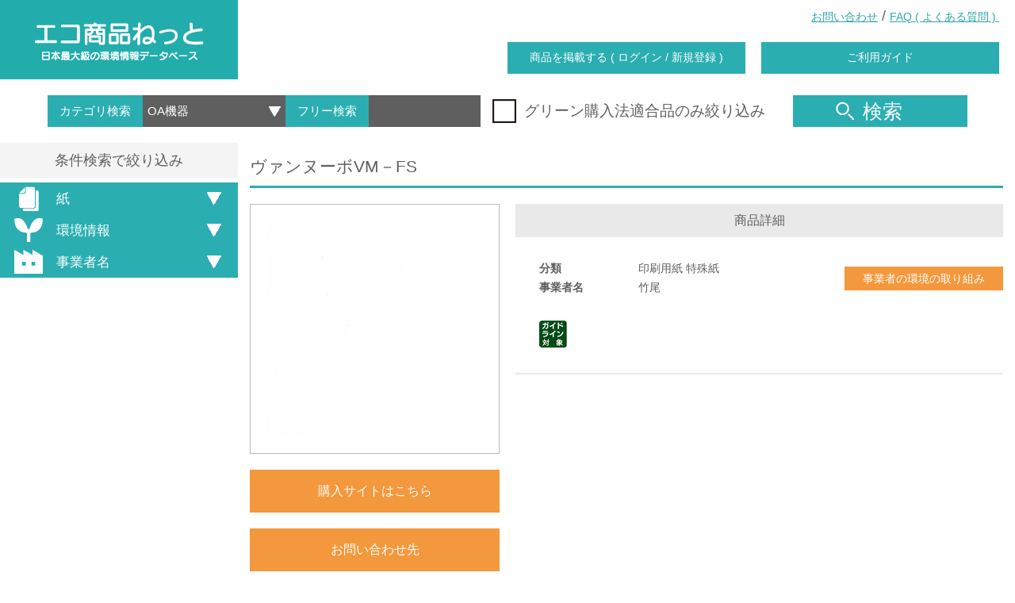

--- FILE ---
content_type: text/html; charset=UTF-8
request_url: https://www.gpn.jp/econet/detail?cid=1&cgid=3&gid=2148
body_size: 159053
content:
<!DOCTYPE html>
<html lang="ja">
<head>

  <!-- Google tag (gtag.js) -->
  <script async src="https://www.googletagmanager.com/gtag/js?id=G-TKR3FS774B"></script>
  <script>
    window.dataLayer = window.dataLayer || [];
    function gtag(){dataLayer.push(arguments);}
    gtag('js', new Date());

    gtag('config', 'G-TKR3FS774B');
  </script>

  <meta charset="utf-8">
  <meta http-equiv="X-UA-Compatible" content="IE=edge">
  <meta name="viewport" content="width=device-width, initial-scale=1.0, maximum-scale=1.0, shrink-to-fit=no">
  <meta name="format-detection" content="telephone=no">
  <meta content="GPN,グリーン購入,環境,製品,自然,エコ,ECO,省エネ,エコ商品ねっと" name="keywords">
  <meta content="環境配慮製品、サービスの優先的購入を進めるグリーン購入ネットワーク（GPN）、エコ商品のご紹介" name="description">

  <title>エコ商品ねっと 日本最大級の環境情報データベース</title>

  	<link type="text/css" rel="stylesheet" href="https://www.gpn.jp/assets/css/animate.css?1557753087" />
  	<link type="text/css" rel="stylesheet" href="https://www.gpn.jp/assets/css/slick.css?1557753087" />
  	<link type="text/css" rel="stylesheet" href="https://www.gpn.jp/assets/css/slick-theme.css?1557753087" />
  	<link type="text/css" rel="stylesheet" href="https://www.gpn.jp/assets/css/common.css?1749101837" />
  	<link type="text/css" rel="stylesheet" href="https://www.gpn.jp/assets/css/static.css?1621218175" />
  	<link type="text/css" rel="stylesheet" href="https://www.gpn.jp/assets/css/econet.css?1747379494" />

  <meta content="エコ商品ねっと 日本最大級の環境情報データベース" property="og:title" />
  <meta property="og:type" content="website" />
  <meta content="環境配慮製品、サービスの優先的購入を進めるグリーン購入ネットワーク（GPN）、エコ商品のご紹介" property="og:description" />
  <meta content="https://www.gpn.jp/econet/detail" property="og:url" />
  <meta property="og:image" content="" />
  <meta property="og:site_name" content="" />
  <meta property="og:locale" content="ja_JP" />
  <meta property="fb:app_id" content="" />

  	<script type="text/javascript" src="https://www.gpn.jp/assets/js/jquery-2.1.4.min.js?1557753088"></script>
  	<script type="text/javascript" src="https://www.gpn.jp/assets/js/flexibility.js?1557753088"></script>
  	<script type="text/javascript" src="https://www.gpn.jp/assets/js/lib/jquery.floatThead.min.js?1557753088"></script>
  	<script type="text/javascript" src="https://www.gpn.jp/assets/js/lib/slick/slick.min.js?1557753088"></script>
  	<script type="text/javascript" src="https://www.gpn.jp/assets/js/lib/Chart.bundle.js?1557753088"></script>
  	<script type="text/javascript" src="https://www.gpn.jp/assets/js/lib/stickyfill.min.js?1557753088"></script>
  	<script type="text/javascript" src="https://www.gpn.jp/assets/js/lib/jquery.kinetic.js?1557753088"></script>

  <!-- google-analytics
  <script type="text/javascript">
      var _gaq = _gaq || [];
      _gaq.push(['_setAccount', 'UA-2787177-13']);
      _gaq.push(['_trackPageview']);

      (function() {
          var ga = document.createElement('script'); ga.type = 'text/javascript'; ga.async = true;
          ga.src = ('https:' == document.location.protocol ? 'https://ssl' : 'http://www') + '.google-analytics.com/ga.js';
          var s = document.getElementsByTagName('script')[0]; s.parentNode.insertBefore(ga, s);
      })();
  </script>
  //google-analytics -->

  <!-- colorbox -->
  <!--
  <script src="/assets/js/colorbox/js/jquery.colorbox.js"></script>
  <link href="/assets/js/colorbox/css/colorbox.css" rel="stylesheet">
  -->

  <!-- lightbox -->
  <!--
  <script src="/assets/js/lightbox/js/lightbox.js"></script>
  <link href="/assets/js/lightbox/css/lightbox.css" rel="stylesheet">
  -->
  <script>

  </script>

</head>

<body>
<header>
  <div class="header_wrap flex_box flex_space_between flex_align_center position_r">
    <div class="left_wrap">
      <h1>
        <a href="https://www.gpn.jp/econet/" class="align_c display_b line_h_1 selectDisabled">
          <img src="/assets/img/header/header_logo.png"
               srcset="/assets/img/header/header_logo.png 1x,
											 /assets/img/header/header_logo@2x.png 2x"
               alt="エコ商品ねっと">
        </a>
      </h1>
    </div>
    <div class="right_wrap flex_1">
      <div class="link_wrap flex_box flex_align_center">
        <div class="flex_1"></div>
        <div><a class="on_border" href="https://www.gpn.jp/contact/edit/" target="_blank">お問い合わせ</a></div>
        <div>&nbsp;/&nbsp;</div>
        <div><a href="https://www.gpn.jp/econet/faq/" class="on_border">FAQ&nbsp;(&nbsp;よくある質問&nbsp;)&nbsp;</a></div>
      </div>
      <div class="btn_wrap flex_box flex_align_center">
        <div class="flex_1"></div>
        <div><a href="https://www.gpn.jp/econet/admin/login/" class="btnStyle_1">商品を掲載する&nbsp;(&nbsp;ログイン&nbsp;/&nbsp;新規登録&nbsp;)</a></div>
        <div><a href="https://www.gpn.jp/econet/sitemap/" class="btnStyle_1">ご利用ガイド</a></div>
      </div>
    </div>

    <!-- sp用ヘッダ -->
    <div class="sp_header">
      <a id="btnSpMenu" class="menu-trigger" href="#">
        <span></span>
        <span></span>
        <span></span>
      </a>
    </div>

    <!-- sp用ヘッダ メニュー部分 -->
    <div id="spMenuArea" class="sp_menu_area">
      <ul>
        <li><a href="https://www.gpn.jp/econet/admin/login/">商品を掲載する&nbsp;(&nbsp;ログイン&nbsp;/&nbsp;新規登録&nbsp;)</a></li>
        <li><a href="https://www.gpn.jp/econet/sitemap/" >ご利用ガイド</a></li>
        <li><a href="https://www.gpn.jp/contact/edit/" target="_blank">お問い合わせ</a></li>
        <li><a href="https://www.gpn.jp/econet/faq/" >FAQ&nbsp;(&nbsp;よくある質問&nbsp;)</a></li>
      </ul>
    </div>

  </div>
</header>


<div class="search_wrap">
  <div class="searchInner_wrap flex_box flex_align_center">
    <!-- inputエリア -->
    <div>
      <div class="searchInput_wrap flex_box">
        <div class="searchInput_left flex_box">
          <div>カテゴリ検索</div>
          <div>
            <select id="cgid" name="cgid">
              <option value=""></option>
                              <option value="1">紙</option>
                              <option value="2">文具・事務用品</option>
                              <option value="13">日用品</option>
                              <option value="4">家電製品</option>
                              <option value="14">包装材</option>
                              <option value="5">照明</option>
                              <option value="6">家具類</option>
                              <option value="8">食品</option>
                              <option value="7">繊維製品</option>
                              <option value="11">災害備蓄用品</option>
                              <option value="9">自動車等</option>
                              <option value="10">資材</option>
                              <option value="12">サービス</option>
                              <option value="17">再エネサービス</option>
                              <option value="3">OA機器</option>
                              <option value="16">ホテル</option>
                              <option value="15">その他</option>
                          </select>
          </div>
        </div>
        <div class="searchInput_right flex_box">
          <div>フリー検索</div>
          <div><input name="keyword" type="text" onkeydown="enterSearch();" /></div>
        </div>
      </div>
    </div>


    <!-- チェックボックス -->
    <div>
      <div class="checkbox_wrap">
        <div class="checkboxInner_wrap">
          <label for="green_flg" class="flex_box flex_align_center">
            <img src="/assets/img/common/icon_checkbox_off.png"
                 srcset="/assets/img/common/icon_checkbox_off.png 1x,
                         /assets/img/common/icon_checkbox_off@2x.png 2x"
                 alt="グリーン購入法適合品のみ絞り込み"
                 class="checkbox_off">
            <img src="/assets/img/common/icon_checkbox_on.png"
                 srcset="/assets/img/common/icon_checkbox_on.png 1x,
                         /assets/img/common/icon_checkbox_on@2x.png 2x"
                 alt="グリーン購入法適合品のみ絞り込み"
                 class="checkbox_on">
            <input id="green_flg" name="green_flg" type="checkbox"/>
            <span class="selectDisabled">グリーン購入法適合品のみ絞り込み</span>
          </label>
        </div>
      </div>
    </div>

    <!-- 検索ボタン -->
    <div>
      <button id="btn_headerSearch" type="button" class="reset btnStyle_1 jsHoverChange">
        <img src="/assets/img/common/icon_search_off.png"
             srcset="/assets/img/common/icon_search_off.png 1x,
                         /assets/img/common/icon_search_off@2x.png 2x"
             alt="商品検索">
        検索
      </button>
    </div>
  </div>
</div>
<!-- //.search_wrap -->
<!---------------------------------------------------------------------- 商品詳細ページ ---------------------------------------------------------------------->
<div class="body_wrap flex_box">


  <!-- 絞り込みエリア -->
  <div class="left_refine_wrap">
    <div class="left_refineInner_wrap">
      <div class="refineHead_wrap align_c">条件検索で絞り込み</div>
      <div class="refineBody">

        <div class="refineItem_wrap">
          <div class="refineCategoryHead"><a class="reset jsHoverChange noOffName btnStyle_1 flex_box flex_align_center">
					<span>
          <img src="/assets/img/top/icon_category_paper_search.png"
                             srcset="/assets/img/top/icon_category_paper_search.png 1x,
                                 /assets/img/top/icon_category_paper_search@2x.png 2x"
                             alt=紙>
					</span>
          紙            </a></div>
          <div class="refineCategoryBody">
            <div class="refineCategoryBodyInner">
              <div class="refineListItem_wrap">
                <div class="refineListItemHead"><a>印刷・情報用紙</a></div>
                <div class="refineListItemBody">
                  <ul class="checkbox_wrap">

                                          <li class="checkboxInner_wrap">

                        <label for="535"
                               class="refine_scid_checkbox_wrap flex_box">
                          <input id="535" type="checkbox" name="scid"
                                 value="535">
                          <img src="/assets/img/common/icon_checkboxMin_off.png"
                               srcset="/assets/img/common/icon_checkboxMin_off.png 1x,
                             /assets/img/common/icon_checkboxMin_off@2x.png 2x"
                               alt="印刷用紙 非塗工印刷用紙"
                               class="checkbox_off">
                          <img src="/assets/img/common/icon_checkboxMin_on.png"
                               srcset="/assets/img/common/icon_checkboxMin_on.png 1x,
                             /assets/img/common/icon_checkboxMin_on@2x.png 2x"
                               alt="印刷用紙 非塗工印刷用紙"
                               class="checkbox_on">
                          <a id="scid_535"
                             class="on_border directRefineText">印刷用紙 非塗工印刷用紙                            (37)</a>
                        </label>

                        <!--<label for="535" class="flex_box">-->
                        <!--<img src="/assets/img/common/icon_checkboxMin_off.png"-->
                        <!--srcset="/assets/img/common/icon_checkboxMin_off.png 1x,-->
                        <!--/assets/img/common/icon_checkboxMin_off@2x.png 2x"-->
                        <!--alt="印刷用紙 非塗工印刷用紙"-->
                        <!--class="checkbox_off">-->
                        <!--<img src="/assets/img/common/icon_checkboxMin_on.png"-->
                        <!--srcset="/assets/img/common/icon_checkboxMin_on.png 1x,-->
                        <!--/assets/img/common/icon_checkboxMin_on@2x.png 2x"-->
                        <!--alt="印刷用紙 非塗工印刷用紙"-->
                        <!--class="checkbox_on">-->
                        <!--<input id="535" type="checkbox"/>-->
                        <!--<span class="selectDisabled">印刷用紙 非塗工印刷用紙(37)</span>-->
                        <!--</label>-->

                      </li>
                                          <li class="checkboxInner_wrap">

                        <label for="1"
                               class="refine_scid_checkbox_wrap flex_box">
                          <input id="1" type="checkbox" name="scid"
                                 value="1">
                          <img src="/assets/img/common/icon_checkboxMin_off.png"
                               srcset="/assets/img/common/icon_checkboxMin_off.png 1x,
                             /assets/img/common/icon_checkboxMin_off@2x.png 2x"
                               alt="印刷用紙 微塗工印刷用紙"
                               class="checkbox_off">
                          <img src="/assets/img/common/icon_checkboxMin_on.png"
                               srcset="/assets/img/common/icon_checkboxMin_on.png 1x,
                             /assets/img/common/icon_checkboxMin_on@2x.png 2x"
                               alt="印刷用紙 微塗工印刷用紙"
                               class="checkbox_on">
                          <a id="scid_1"
                             class="on_border directRefineText">印刷用紙 微塗工印刷用紙                            (21)</a>
                        </label>

                        <!--<label for="1" class="flex_box">-->
                        <!--<img src="/assets/img/common/icon_checkboxMin_off.png"-->
                        <!--srcset="/assets/img/common/icon_checkboxMin_off.png 1x,-->
                        <!--/assets/img/common/icon_checkboxMin_off@2x.png 2x"-->
                        <!--alt="印刷用紙 微塗工印刷用紙"-->
                        <!--class="checkbox_off">-->
                        <!--<img src="/assets/img/common/icon_checkboxMin_on.png"-->
                        <!--srcset="/assets/img/common/icon_checkboxMin_on.png 1x,-->
                        <!--/assets/img/common/icon_checkboxMin_on@2x.png 2x"-->
                        <!--alt="印刷用紙 微塗工印刷用紙"-->
                        <!--class="checkbox_on">-->
                        <!--<input id="1" type="checkbox"/>-->
                        <!--<span class="selectDisabled">印刷用紙 微塗工印刷用紙(21)</span>-->
                        <!--</label>-->

                      </li>
                                          <li class="checkboxInner_wrap">

                        <label for="2"
                               class="refine_scid_checkbox_wrap flex_box">
                          <input id="2" type="checkbox" name="scid"
                                 value="2">
                          <img src="/assets/img/common/icon_checkboxMin_off.png"
                               srcset="/assets/img/common/icon_checkboxMin_off.png 1x,
                             /assets/img/common/icon_checkboxMin_off@2x.png 2x"
                               alt="印刷用紙 塗工印刷用紙"
                               class="checkbox_off">
                          <img src="/assets/img/common/icon_checkboxMin_on.png"
                               srcset="/assets/img/common/icon_checkboxMin_on.png 1x,
                             /assets/img/common/icon_checkboxMin_on@2x.png 2x"
                               alt="印刷用紙 塗工印刷用紙"
                               class="checkbox_on">
                          <a id="scid_2"
                             class="on_border directRefineText">印刷用紙 塗工印刷用紙                            (5)</a>
                        </label>

                        <!--<label for="2" class="flex_box">-->
                        <!--<img src="/assets/img/common/icon_checkboxMin_off.png"-->
                        <!--srcset="/assets/img/common/icon_checkboxMin_off.png 1x,-->
                        <!--/assets/img/common/icon_checkboxMin_off@2x.png 2x"-->
                        <!--alt="印刷用紙 塗工印刷用紙"-->
                        <!--class="checkbox_off">-->
                        <!--<img src="/assets/img/common/icon_checkboxMin_on.png"-->
                        <!--srcset="/assets/img/common/icon_checkboxMin_on.png 1x,-->
                        <!--/assets/img/common/icon_checkboxMin_on@2x.png 2x"-->
                        <!--alt="印刷用紙 塗工印刷用紙"-->
                        <!--class="checkbox_on">-->
                        <!--<input id="2" type="checkbox"/>-->
                        <!--<span class="selectDisabled">印刷用紙 塗工印刷用紙(5)</span>-->
                        <!--</label>-->

                      </li>
                                          <li class="checkboxInner_wrap">

                        <label for="3"
                               class="refine_scid_checkbox_wrap flex_box">
                          <input id="3" type="checkbox" name="scid"
                                 value="3">
                          <img src="/assets/img/common/icon_checkboxMin_off.png"
                               srcset="/assets/img/common/icon_checkboxMin_off.png 1x,
                             /assets/img/common/icon_checkboxMin_off@2x.png 2x"
                               alt="印刷用紙 特殊紙"
                               class="checkbox_off">
                          <img src="/assets/img/common/icon_checkboxMin_on.png"
                               srcset="/assets/img/common/icon_checkboxMin_on.png 1x,
                             /assets/img/common/icon_checkboxMin_on@2x.png 2x"
                               alt="印刷用紙 特殊紙"
                               class="checkbox_on">
                          <a id="scid_3"
                             class="on_border directRefineText">印刷用紙 特殊紙                            (71)</a>
                        </label>

                        <!--<label for="3" class="flex_box">-->
                        <!--<img src="/assets/img/common/icon_checkboxMin_off.png"-->
                        <!--srcset="/assets/img/common/icon_checkboxMin_off.png 1x,-->
                        <!--/assets/img/common/icon_checkboxMin_off@2x.png 2x"-->
                        <!--alt="印刷用紙 特殊紙"-->
                        <!--class="checkbox_off">-->
                        <!--<img src="/assets/img/common/icon_checkboxMin_on.png"-->
                        <!--srcset="/assets/img/common/icon_checkboxMin_on.png 1x,-->
                        <!--/assets/img/common/icon_checkboxMin_on@2x.png 2x"-->
                        <!--alt="印刷用紙 特殊紙"-->
                        <!--class="checkbox_on">-->
                        <!--<input id="3" type="checkbox"/>-->
                        <!--<span class="selectDisabled">印刷用紙 特殊紙(71)</span>-->
                        <!--</label>-->

                      </li>
                                          <li class="checkboxInner_wrap">

                        <label for="4"
                               class="refine_scid_checkbox_wrap flex_box">
                          <input id="4" type="checkbox" name="scid"
                                 value="4">
                          <img src="/assets/img/common/icon_checkboxMin_off.png"
                               srcset="/assets/img/common/icon_checkboxMin_off.png 1x,
                             /assets/img/common/icon_checkboxMin_off@2x.png 2x"
                               alt="情報用紙 コピー(ＰＰＣ)用紙"
                               class="checkbox_off">
                          <img src="/assets/img/common/icon_checkboxMin_on.png"
                               srcset="/assets/img/common/icon_checkboxMin_on.png 1x,
                             /assets/img/common/icon_checkboxMin_on@2x.png 2x"
                               alt="情報用紙 コピー(ＰＰＣ)用紙"
                               class="checkbox_on">
                          <a id="scid_4"
                             class="on_border directRefineText">情報用紙 コピー(ＰＰＣ)用紙                            (181)</a>
                        </label>

                        <!--<label for="4" class="flex_box">-->
                        <!--<img src="/assets/img/common/icon_checkboxMin_off.png"-->
                        <!--srcset="/assets/img/common/icon_checkboxMin_off.png 1x,-->
                        <!--/assets/img/common/icon_checkboxMin_off@2x.png 2x"-->
                        <!--alt="情報用紙 コピー(ＰＰＣ)用紙"-->
                        <!--class="checkbox_off">-->
                        <!--<img src="/assets/img/common/icon_checkboxMin_on.png"-->
                        <!--srcset="/assets/img/common/icon_checkboxMin_on.png 1x,-->
                        <!--/assets/img/common/icon_checkboxMin_on@2x.png 2x"-->
                        <!--alt="情報用紙 コピー(ＰＰＣ)用紙"-->
                        <!--class="checkbox_on">-->
                        <!--<input id="4" type="checkbox"/>-->
                        <!--<span class="selectDisabled">情報用紙 コピー(ＰＰＣ)用紙(181)</span>-->
                        <!--</label>-->

                      </li>
                                          <li class="checkboxInner_wrap">

                        <label for="5"
                               class="refine_scid_checkbox_wrap flex_box">
                          <input id="5" type="checkbox" name="scid"
                                 value="5">
                          <img src="/assets/img/common/icon_checkboxMin_off.png"
                               srcset="/assets/img/common/icon_checkboxMin_off.png 1x,
                             /assets/img/common/icon_checkboxMin_off@2x.png 2x"
                               alt="情報用紙 フォーム用紙"
                               class="checkbox_off">
                          <img src="/assets/img/common/icon_checkboxMin_on.png"
                               srcset="/assets/img/common/icon_checkboxMin_on.png 1x,
                             /assets/img/common/icon_checkboxMin_on@2x.png 2x"
                               alt="情報用紙 フォーム用紙"
                               class="checkbox_on">
                          <a id="scid_5"
                             class="on_border directRefineText">情報用紙 フォーム用紙                            (41)</a>
                        </label>

                        <!--<label for="5" class="flex_box">-->
                        <!--<img src="/assets/img/common/icon_checkboxMin_off.png"-->
                        <!--srcset="/assets/img/common/icon_checkboxMin_off.png 1x,-->
                        <!--/assets/img/common/icon_checkboxMin_off@2x.png 2x"-->
                        <!--alt="情報用紙 フォーム用紙"-->
                        <!--class="checkbox_off">-->
                        <!--<img src="/assets/img/common/icon_checkboxMin_on.png"-->
                        <!--srcset="/assets/img/common/icon_checkboxMin_on.png 1x,-->
                        <!--/assets/img/common/icon_checkboxMin_on@2x.png 2x"-->
                        <!--alt="情報用紙 フォーム用紙"-->
                        <!--class="checkbox_on">-->
                        <!--<input id="5" type="checkbox"/>-->
                        <!--<span class="selectDisabled">情報用紙 フォーム用紙(41)</span>-->
                        <!--</label>-->

                      </li>
                                          <li class="checkboxInner_wrap">

                        <label for="6"
                               class="refine_scid_checkbox_wrap flex_box">
                          <input id="6" type="checkbox" name="scid"
                                 value="6">
                          <img src="/assets/img/common/icon_checkboxMin_off.png"
                               srcset="/assets/img/common/icon_checkboxMin_off.png 1x,
                             /assets/img/common/icon_checkboxMin_off@2x.png 2x"
                               alt="情報用紙 その他"
                               class="checkbox_off">
                          <img src="/assets/img/common/icon_checkboxMin_on.png"
                               srcset="/assets/img/common/icon_checkboxMin_on.png 1x,
                             /assets/img/common/icon_checkboxMin_on@2x.png 2x"
                               alt="情報用紙 その他"
                               class="checkbox_on">
                          <a id="scid_6"
                             class="on_border directRefineText">情報用紙 その他                            (33)</a>
                        </label>

                        <!--<label for="6" class="flex_box">-->
                        <!--<img src="/assets/img/common/icon_checkboxMin_off.png"-->
                        <!--srcset="/assets/img/common/icon_checkboxMin_off.png 1x,-->
                        <!--/assets/img/common/icon_checkboxMin_off@2x.png 2x"-->
                        <!--alt="情報用紙 その他"-->
                        <!--class="checkbox_off">-->
                        <!--<img src="/assets/img/common/icon_checkboxMin_on.png"-->
                        <!--srcset="/assets/img/common/icon_checkboxMin_on.png 1x,-->
                        <!--/assets/img/common/icon_checkboxMin_on@2x.png 2x"-->
                        <!--alt="情報用紙 その他"-->
                        <!--class="checkbox_on">-->
                        <!--<input id="6" type="checkbox"/>-->
                        <!--<span class="selectDisabled">情報用紙 その他(33)</span>-->
                        <!--</label>-->

                      </li>
                                          <li class="checkboxInner_wrap">

                        <label for="7"
                               class="refine_scid_checkbox_wrap flex_box">
                          <input id="7" type="checkbox" name="scid"
                                 value="7">
                          <img src="/assets/img/common/icon_checkboxMin_off.png"
                               srcset="/assets/img/common/icon_checkboxMin_off.png 1x,
                             /assets/img/common/icon_checkboxMin_off@2x.png 2x"
                               alt="その他の用紙 インクジェットカラープリンタ用塗工紙"
                               class="checkbox_off">
                          <img src="/assets/img/common/icon_checkboxMin_on.png"
                               srcset="/assets/img/common/icon_checkboxMin_on.png 1x,
                             /assets/img/common/icon_checkboxMin_on@2x.png 2x"
                               alt="その他の用紙 インクジェットカラープリンタ用塗工紙"
                               class="checkbox_on">
                          <a id="scid_7"
                             class="on_border directRefineText">その他の用紙 インクジェットカラープリンタ用塗工紙                            (13)</a>
                        </label>

                        <!--<label for="7" class="flex_box">-->
                        <!--<img src="/assets/img/common/icon_checkboxMin_off.png"-->
                        <!--srcset="/assets/img/common/icon_checkboxMin_off.png 1x,-->
                        <!--/assets/img/common/icon_checkboxMin_off@2x.png 2x"-->
                        <!--alt="その他の用紙 インクジェットカラープリンタ用塗工紙"-->
                        <!--class="checkbox_off">-->
                        <!--<img src="/assets/img/common/icon_checkboxMin_on.png"-->
                        <!--srcset="/assets/img/common/icon_checkboxMin_on.png 1x,-->
                        <!--/assets/img/common/icon_checkboxMin_on@2x.png 2x"-->
                        <!--alt="その他の用紙 インクジェットカラープリンタ用塗工紙"-->
                        <!--class="checkbox_on">-->
                        <!--<input id="7" type="checkbox"/>-->
                        <!--<span class="selectDisabled">その他の用紙 インクジェットカラープリンタ用塗工紙(13)</span>-->
                        <!--</label>-->

                      </li>
                                          <li class="checkboxInner_wrap">

                        <label for="10"
                               class="refine_scid_checkbox_wrap flex_box">
                          <input id="10" type="checkbox" name="scid"
                                 value="10">
                          <img src="/assets/img/common/icon_checkboxMin_off.png"
                               srcset="/assets/img/common/icon_checkboxMin_off.png 1x,
                             /assets/img/common/icon_checkboxMin_off@2x.png 2x"
                               alt="その他の用紙 複写用紙（ノーカーボン紙、裏カーボン紙）"
                               class="checkbox_off">
                          <img src="/assets/img/common/icon_checkboxMin_on.png"
                               srcset="/assets/img/common/icon_checkboxMin_on.png 1x,
                             /assets/img/common/icon_checkboxMin_on@2x.png 2x"
                               alt="その他の用紙 複写用紙（ノーカーボン紙、裏カーボン紙）"
                               class="checkbox_on">
                          <a id="scid_10"
                             class="on_border directRefineText">その他の用紙 複写用紙（ノーカーボン紙、裏カーボン紙）                            (12)</a>
                        </label>

                        <!--<label for="10" class="flex_box">-->
                        <!--<img src="/assets/img/common/icon_checkboxMin_off.png"-->
                        <!--srcset="/assets/img/common/icon_checkboxMin_off.png 1x,-->
                        <!--/assets/img/common/icon_checkboxMin_off@2x.png 2x"-->
                        <!--alt="その他の用紙 複写用紙（ノーカーボン紙、裏カーボン紙）"-->
                        <!--class="checkbox_off">-->
                        <!--<img src="/assets/img/common/icon_checkboxMin_on.png"-->
                        <!--srcset="/assets/img/common/icon_checkboxMin_on.png 1x,-->
                        <!--/assets/img/common/icon_checkboxMin_on@2x.png 2x"-->
                        <!--alt="その他の用紙 複写用紙（ノーカーボン紙、裏カーボン紙）"-->
                        <!--class="checkbox_on">-->
                        <!--<input id="10" type="checkbox"/>-->
                        <!--<span class="selectDisabled">その他の用紙 複写用紙（ノーカーボン紙、裏カーボン紙）(12)</span>-->
                        <!--</label>-->

                      </li>
                                          <li class="checkboxInner_wrap">

                        <label for="11"
                               class="refine_scid_checkbox_wrap flex_box">
                          <input id="11" type="checkbox" name="scid"
                                 value="11">
                          <img src="/assets/img/common/icon_checkboxMin_off.png"
                               srcset="/assets/img/common/icon_checkboxMin_off.png 1x,
                             /assets/img/common/icon_checkboxMin_off@2x.png 2x"
                               alt="その他の用紙 感熱紙"
                               class="checkbox_off">
                          <img src="/assets/img/common/icon_checkboxMin_on.png"
                               srcset="/assets/img/common/icon_checkboxMin_on.png 1x,
                             /assets/img/common/icon_checkboxMin_on@2x.png 2x"
                               alt="その他の用紙 感熱紙"
                               class="checkbox_on">
                          <a id="scid_11"
                             class="on_border directRefineText">その他の用紙 感熱紙                            (6)</a>
                        </label>

                        <!--<label for="11" class="flex_box">-->
                        <!--<img src="/assets/img/common/icon_checkboxMin_off.png"-->
                        <!--srcset="/assets/img/common/icon_checkboxMin_off.png 1x,-->
                        <!--/assets/img/common/icon_checkboxMin_off@2x.png 2x"-->
                        <!--alt="その他の用紙 感熱紙"-->
                        <!--class="checkbox_off">-->
                        <!--<img src="/assets/img/common/icon_checkboxMin_on.png"-->
                        <!--srcset="/assets/img/common/icon_checkboxMin_on.png 1x,-->
                        <!--/assets/img/common/icon_checkboxMin_on@2x.png 2x"-->
                        <!--alt="その他の用紙 感熱紙"-->
                        <!--class="checkbox_on">-->
                        <!--<input id="11" type="checkbox"/>-->
                        <!--<span class="selectDisabled">その他の用紙 感熱紙(6)</span>-->
                        <!--</label>-->

                      </li>
                    
                  </ul>
                </div>
              </div>
            </div>
            <div class="refineBtn_wrap">
              <a id="refine_scid" class="reset btnStyle_1">絞り込む</a>
            </div>
          </div>
        </div>

        <div class="refineItem_wrap environmentInfo_refine">
  <div class="refineCategoryHead"><a class="reset jsHoverChange btnStyle_1 flex_box flex_align_center">
					<span>
						<img src="/assets/img/refine/icon_accordion_environment_off.png"
                             srcset="/assets/img/refine/icon_accordion_environment_off.png 1x,
														 /assets/img/refine/icon_accordion_environment_off@2x.png 2x"
                             alt="環境情報　で絞り込む">
					</span>
      環境情報
    </a></div>
  <div class="refineCategoryBody">
    <div class="refineCategoryBodyInner">

      <div class="refineListItem_wrap">
        <div class="refineListItemBody">
        <ul class="checkbox_wrap">
          <li><span class="category_sub_title margin_5_0">グリーン購入法適合</span></li>
                            <li class="checkboxInner_wrap">
                    <label for="green_flg1" class="flex_box">
                      <img src="/assets/img/common/icon_checkboxMin_off.png"
                          srcset="/assets/img/common/icon_checkboxMin_off.png 1x,
                                /assets/img/common/icon_checkboxMin_off@2x.png 2x"
                          alt="1. 基準値1に適合している"
                          class="checkbox_off">
                      <img src="/assets/img/common/icon_checkboxMin_on.png"
                          srcset="/assets/img/common/icon_checkboxMin_on.png 1x,
                                /assets/img/common/icon_checkboxMin_on@2x.png 2x"
                          alt="1. 基準値1に適合している"
                          class="checkbox_on">
                          <input type="checkbox" id="green_flg1" name="green_flg1" value="1" />
                      <span class="selectDisabled">基準値1に適合している</span>
                    </label>
                  </li>
                                <li class="checkboxInner_wrap">
                    <label for="green_flg2" class="flex_box">
                      <img src="/assets/img/common/icon_checkboxMin_off.png"
                          srcset="/assets/img/common/icon_checkboxMin_off.png 1x,
                                /assets/img/common/icon_checkboxMin_off@2x.png 2x"
                          alt="2. 適合している"
                          class="checkbox_off">
                      <img src="/assets/img/common/icon_checkboxMin_on.png"
                          srcset="/assets/img/common/icon_checkboxMin_on.png 1x,
                                /assets/img/common/icon_checkboxMin_on@2x.png 2x"
                          alt="2. 適合している"
                          class="checkbox_on">
                          <input type="checkbox" id="green_flg2" name="green_flg2" value="1" />
                      <span class="selectDisabled">適合している</span>
                    </label>
                  </li>
                      </ul>


          <div class="select_wrap">
            <ul>
                <div class="selectItem_wrap">
                    <div class="selectItemHead">総合評価値</div>
                    <select id="evaluation_point" name="evaluation_point">
                        <option value="">▼指定してください</option>
                        <option value="90">90以上</option>
                        <option value="80">80以上</option>
                    </select>
                </div>
                <div class="selectItem_wrap">
                    <div class="selectItemHead">古紙パルプ配合率の指定</div>
                    <select id="used_rate" name="used_rate">
                        <option value="">▼指定してください</option>
                        <option value="80">80%以上</option>
                        <option value="70">70%以上</option>
                        <option value="60">60%以上</option>
                        <option value="50">50%以上</option>
                        <option value="40">40%以上</option>
                        <option value="39">40%未満</option>
                    </select>
                </div>
            </ul>
          </div>
          <ul class="checkbox_wrap">
            <li class="checkboxInner_wrap">
              <label for="forest_label" class="flex_box">
                <img src="/assets/img/common/icon_checkboxMin_off.png"
                     srcset="/assets/img/common/icon_checkboxMin_off.png 1x,
													 /assets/img/common/icon_checkboxMin_off@2x.png 2x"
                     alt="森林認証紙"
                     class="checkbox_off">
                <img src="/assets/img/common/icon_checkboxMin_on.png"
                     srcset="/assets/img/common/icon_checkboxMin_on.png 1x,
													 /assets/img/common/icon_checkboxMin_on@2x.png 2x"
                     alt="森林認証紙"
                     class="checkbox_on">
                <input id="forest_label" name="forest_label" value="1" type="checkbox"/>
                <span class="selectDisabled">森林認証紙</span>
              </label>
            </li>
            <li class="checkboxInner_wrap">
              <label for="thinning_material" class="flex_box">
                <img src="/assets/img/common/icon_checkboxMin_off.png"
                     srcset="/assets/img/common/icon_checkboxMin_off.png 1x,
													 /assets/img/common/icon_checkboxMin_off@2x.png 2x"
                     alt="間伐材紙"
                     class="checkbox_off">
                <img src="/assets/img/common/icon_checkboxMin_on.png"
                     srcset="/assets/img/common/icon_checkboxMin_on.png 1x,
													 /assets/img/common/icon_checkboxMin_on@2x.png 2x"
                     alt="間伐材紙"
                     class="checkbox_on">
                <input id="thinning_material" name="thinning_material" value="1" type="checkbox"/>
                <span class="selectDisabled">間伐材紙</span>
              </label>
            </li>
            <li class="checkboxInner_wrap">
              <label for="non_wood" class="flex_box">
                <img src="/assets/img/common/icon_checkboxMin_off.png"
                     srcset="/assets/img/common/icon_checkboxMin_off.png 1x,
													 /assets/img/common/icon_checkboxMin_off@2x.png 2x"
                     alt="竹紙・非木材紙"
                     class="checkbox_off">
                <img src="/assets/img/common/icon_checkboxMin_on.png"
                     srcset="/assets/img/common/icon_checkboxMin_on.png 1x,
													 /assets/img/common/icon_checkboxMin_on@2x.png 2x"
                     alt="竹紙・非木材紙"
                     class="checkbox_on">
                <input id="non_wood" name="non_wood" value="1" type="checkbox"/>
                <span class="selectDisabled">竹紙・非木材紙</span>
              </label>
            </li>
            <li class="checkboxInner_wrap">
              <label for="recycle_flg" class="flex_box">
                <img src="/assets/img/common/icon_checkboxMin_off.png"
                     srcset="/assets/img/common/icon_checkboxMin_off.png 1x,
													 /assets/img/common/icon_checkboxMin_off@2x.png 2x"
                     alt="リサイクルしにくい加工がない"
                     class="checkbox_off">
                <img src="/assets/img/common/icon_checkboxMin_on.png"
                     srcset="/assets/img/common/icon_checkboxMin_on.png 1x,
													 /assets/img/common/icon_checkboxMin_on@2x.png 2x"
                     alt="リサイクルしにくい加工がない"
                     class="checkbox_on">
                <input id="recycle_flg" name="recycle_flg" value="1" type="checkbox"/>
                <span class="selectDisabled">リサイクルしにくい加工がない</span>
              </label>
            </li>
            <li class="checkboxInner_wrap">
              <label for="eco_leaf_flg" class="flex_box">
                <img src="/assets/img/common/icon_checkboxMin_off.png"
                     srcset="/assets/img/common/icon_checkboxMin_off.png 1x,
													 /assets/img/common/icon_checkboxMin_off@2x.png 2x"
                     alt="環境ラベル（エコマーク、エコリーフ、CFP、カーボン・オフセット）"
                     class="checkbox_off">
                <img src="/assets/img/common/icon_checkboxMin_on.png"
                     srcset="/assets/img/common/icon_checkboxMin_on.png 1x,
													 /assets/img/common/icon_checkboxMin_on@2x.png 2x"
                     alt="環境ラベル（エコマーク、エコリーフ、CFP、カーボン・オフセット）"
                     class="checkbox_on">
                <input id="eco_leaf_flg" name="eco_leaf_flg" value="3" type="checkbox"/>
                <span class="selectDisabled">環境ラベル（エコマーク、エコリーフ、CFP、カーボン・オフセット）</span>
              </label>
            </li>
            <li class="checkboxInner_wrap">
              <label for="qa_opinion" class="flex_box">
                <img src="/assets/img/common/icon_checkboxMin_off.png"
                     srcset="/assets/img/common/icon_checkboxMin_off.png 1x,
													 /assets/img/common/icon_checkboxMin_off@2x.png 2x"
                     alt="意見・質疑応答あり"
                     class="checkbox_off">
                <img src="/assets/img/common/icon_checkboxMin_on.png"
                     srcset="/assets/img/common/icon_checkboxMin_on.png 1x,
													 /assets/img/common/icon_checkboxMin_on@2x.png 2x"
                     alt="意見・質疑応答あり"
                     class="checkbox_on">
                <input id="qa_opinion" name="qa_opinion" value="1" type="checkbox"/>
                <span class="selectDisabled">意見・質疑応答あり</span>
              </label>
            </li>
          </ul>
        </div>
      </div>
    </div>
    <div class="refineBtn_wrap">
      <a id="refine_environment" class="reset btnStyle_1">絞り込む</a>
    </div>
  </div>
</div>
        <div class="refineItem_wrap manufacturer_wrap">
          <div class="refineCategoryHead"><a class="reset jsHoverChange btnStyle_1 flex_box flex_align_center">
					<span>
						<img src="/assets/img/refine/icon_accodion_manufacturer_off.png"
                             srcset="/assets/img/refine/icon_accodion_manufacturer_off.png 1x,
														 /assets/img/refine/icon_accodion_manufacturer_off@2x.png 2x"
                             alt="事業者名　で絞り込む">
					</span>
              事業者名
            </a></div>
          <div class="refineCategoryBody">
            <div class="refineCategoryBodyInner">
              <div class="select_wrap">
                <div class="selectItem_wrap">
                  <select id="selectManufacturer" name="mnm[]" multiple>
                                          <option value="アジアシンボルジャパントレーディング">アジアシンボルジャパントレーディング</option>
                                          <option value="アスクル">アスクル</option>
                                          <option value="エイピーピー・ジャパン">エイピーピー・ジャパン</option>
                                          <option value="大塚商会">大塚商会</option>
                                          <option value="オストリッチダイヤ">オストリッチダイヤ</option>
                                          <option value="カウネット">カウネット</option>
                                          <option value="キヤノンマーケティングジャパン">キヤノンマーケティングジャパン</option>
                                          <option value="クリエイティア">クリエイティア</option>
                                          <option value="コクヨ">コクヨ</option>
                                          <option value="コニカミノルタジャパン">コニカミノルタジャパン</option>
                                          <option value="小林クリエイト">小林クリエイト</option>
                                          <option value="桜井">桜井</option>
                                          <option value="シャープマーケティングジャパン">シャープマーケティングジャパン</option>
                                          <option value="新生紙パルプ商事">新生紙パルプ商事</option>
                                          <option value="スリーエムジャパン">スリーエムジャパン</option>
                                          <option value="セイコーエプソン">セイコーエプソン</option>
                                          <option value="ダイオーミウラ">ダイオーミウラ</option>
                                          <option value="大王製紙">大王製紙</option>
                                          <option value="竹尾">竹尾</option>
                                          <option value="TOPPANエッジ">TOPPANエッジ</option>
                                          <option value="長門屋商店">長門屋商店</option>
                                          <option value="日本ノート">日本ノート</option>
                                          <option value="日本紙通商">日本紙通商</option>
                                          <option value="日本紙パルプ商事">日本紙パルプ商事</option>
                                          <option value="日本クリノス">日本クリノス</option>
                                          <option value="ヒサゴ">ヒサゴ</option>
                                          <option value="ファイル">ファイル</option>
                                          <option value="フジカワ紙販">フジカワ紙販</option>
                                          <option value="富士フイルムビジネスイノベーション">富士フイルムビジネスイノベーション</option>
                                          <option value="プラス">プラス</option>
                                          <option value="プラス　ジョインテックスカンパニー">プラス　ジョインテックスカンパニー</option>
                                          <option value="平和紙業">平和紙業</option>
                                          <option value="北越コーポレーション">北越コーポレーション</option>
                                          <option value="三菱王子紙販売">三菱王子紙販売</option>
                                          <option value="三菱製紙">三菱製紙</option>
                                          <option value="ミヤザワ">ミヤザワ</option>
                                          <option value="森川">森川</option>
                                          <option value="リコー">リコー</option>
                                          <option value="理想科学工業">理想科学工業</option>
                                          <option value="リンテック">リンテック</option>
                                          <option value="ワンステップ">ワンステップ</option>
                                      </select>
                  <div class="forIPadselect_selectItemInner_wrap checkbox_wrap">
                    <div class="checkboxInner_wrap">
                                            <label class="display_b">
                        <input type="checkbox" name="mnm[]" value="アジアシンボルジャパントレーディング" />
                        アジアシンボルジャパントレーディング                      </label>
                                            <label class="display_b">
                        <input type="checkbox" name="mnm[]" value="アスクル" />
                        アスクル                      </label>
                                            <label class="display_b">
                        <input type="checkbox" name="mnm[]" value="エイピーピー・ジャパン" />
                        エイピーピー・ジャパン                      </label>
                                            <label class="display_b">
                        <input type="checkbox" name="mnm[]" value="大塚商会" />
                        大塚商会                      </label>
                                            <label class="display_b">
                        <input type="checkbox" name="mnm[]" value="オストリッチダイヤ" />
                        オストリッチダイヤ                      </label>
                                            <label class="display_b">
                        <input type="checkbox" name="mnm[]" value="カウネット" />
                        カウネット                      </label>
                                            <label class="display_b">
                        <input type="checkbox" name="mnm[]" value="キヤノンマーケティングジャパン" />
                        キヤノンマーケティングジャパン                      </label>
                                            <label class="display_b">
                        <input type="checkbox" name="mnm[]" value="クリエイティア" />
                        クリエイティア                      </label>
                                            <label class="display_b">
                        <input type="checkbox" name="mnm[]" value="コクヨ" />
                        コクヨ                      </label>
                                            <label class="display_b">
                        <input type="checkbox" name="mnm[]" value="コニカミノルタジャパン" />
                        コニカミノルタジャパン                      </label>
                                            <label class="display_b">
                        <input type="checkbox" name="mnm[]" value="小林クリエイト" />
                        小林クリエイト                      </label>
                                            <label class="display_b">
                        <input type="checkbox" name="mnm[]" value="桜井" />
                        桜井                      </label>
                                            <label class="display_b">
                        <input type="checkbox" name="mnm[]" value="シャープマーケティングジャパン" />
                        シャープマーケティングジャパン                      </label>
                                            <label class="display_b">
                        <input type="checkbox" name="mnm[]" value="新生紙パルプ商事" />
                        新生紙パルプ商事                      </label>
                                            <label class="display_b">
                        <input type="checkbox" name="mnm[]" value="スリーエムジャパン" />
                        スリーエムジャパン                      </label>
                                            <label class="display_b">
                        <input type="checkbox" name="mnm[]" value="セイコーエプソン" />
                        セイコーエプソン                      </label>
                                            <label class="display_b">
                        <input type="checkbox" name="mnm[]" value="ダイオーミウラ" />
                        ダイオーミウラ                      </label>
                                            <label class="display_b">
                        <input type="checkbox" name="mnm[]" value="大王製紙" />
                        大王製紙                      </label>
                                            <label class="display_b">
                        <input type="checkbox" name="mnm[]" value="竹尾" />
                        竹尾                      </label>
                                            <label class="display_b">
                        <input type="checkbox" name="mnm[]" value="TOPPANエッジ" />
                        TOPPANエッジ                      </label>
                                            <label class="display_b">
                        <input type="checkbox" name="mnm[]" value="長門屋商店" />
                        長門屋商店                      </label>
                                            <label class="display_b">
                        <input type="checkbox" name="mnm[]" value="日本ノート" />
                        日本ノート                      </label>
                                            <label class="display_b">
                        <input type="checkbox" name="mnm[]" value="日本紙通商" />
                        日本紙通商                      </label>
                                            <label class="display_b">
                        <input type="checkbox" name="mnm[]" value="日本紙パルプ商事" />
                        日本紙パルプ商事                      </label>
                                            <label class="display_b">
                        <input type="checkbox" name="mnm[]" value="日本クリノス" />
                        日本クリノス                      </label>
                                            <label class="display_b">
                        <input type="checkbox" name="mnm[]" value="ヒサゴ" />
                        ヒサゴ                      </label>
                                            <label class="display_b">
                        <input type="checkbox" name="mnm[]" value="ファイル" />
                        ファイル                      </label>
                                            <label class="display_b">
                        <input type="checkbox" name="mnm[]" value="フジカワ紙販" />
                        フジカワ紙販                      </label>
                                            <label class="display_b">
                        <input type="checkbox" name="mnm[]" value="富士フイルムビジネスイノベーション" />
                        富士フイルムビジネスイノベーション                      </label>
                                            <label class="display_b">
                        <input type="checkbox" name="mnm[]" value="プラス" />
                        プラス                      </label>
                                            <label class="display_b">
                        <input type="checkbox" name="mnm[]" value="プラス　ジョインテックスカンパニー" />
                        プラス　ジョインテックスカンパニー                      </label>
                                            <label class="display_b">
                        <input type="checkbox" name="mnm[]" value="平和紙業" />
                        平和紙業                      </label>
                                            <label class="display_b">
                        <input type="checkbox" name="mnm[]" value="北越コーポレーション" />
                        北越コーポレーション                      </label>
                                            <label class="display_b">
                        <input type="checkbox" name="mnm[]" value="三菱王子紙販売" />
                        三菱王子紙販売                      </label>
                                            <label class="display_b">
                        <input type="checkbox" name="mnm[]" value="三菱製紙" />
                        三菱製紙                      </label>
                                            <label class="display_b">
                        <input type="checkbox" name="mnm[]" value="ミヤザワ" />
                        ミヤザワ                      </label>
                                            <label class="display_b">
                        <input type="checkbox" name="mnm[]" value="森川" />
                        森川                      </label>
                                            <label class="display_b">
                        <input type="checkbox" name="mnm[]" value="リコー" />
                        リコー                      </label>
                                            <label class="display_b">
                        <input type="checkbox" name="mnm[]" value="理想科学工業" />
                        理想科学工業                      </label>
                                            <label class="display_b">
                        <input type="checkbox" name="mnm[]" value="リンテック" />
                        リンテック                      </label>
                                            <label class="display_b">
                        <input type="checkbox" name="mnm[]" value="ワンステップ" />
                        ワンステップ                      </label>
                                          </div>
                  </div>
                </div>
              </div>
            </div>
            <div class="refineBtn_wrap">
              <p class="attentionText">事業者名を複数選択する場合はCtrlキー（Macの場合はcommandキー）を押しながらクリックしてください。</p>
            <a id="refine_manufacturer" class="reset btnStyle_1">絞り込む</a>
            </div>
          </div>
        </div>

      </div>

      <div class="sp_closeBtn_wrap">
        <button id="spRefineWrapCloseBtn" class="reset btnStyle_1">閉じる</button>
      </div>

    </div>
  </div>

  <div class="right_content_wrap">
    <div class="contentInner_wrap">

      <!-- SP用絞り込みモーダルの表示ボタン -->
      <div class="sp_displayBtn_wrap">
        <button id="spRefineWrapDisplayBtn" class="reset btnStyle_1">条件検索で絞り込む</button>
      </div>
      <div class="contHead_wrap">
        <h2>ヴァンヌーボVM－FS</h2>
      </div>
      <div class="contBody_wrap">
        <div class="detail_wrap">

          <div class="detail_top flex_box">

            <div class="left_wrap">

              <!--
              TODO to tsuyama
              php実装側要確認 画像が一枚だけのケースと、複数枚あってスライダーになってるケースがあります
              -->

              <!-- 画像1枚のとき -->
              <div class="img_wrap">
                  <img src="https://www.gpn.jp/econet/image?dir=goods&cid=1&gid=2148&file=b031faa297d1f90c0eb0024a3568b632.jpg&thumbnail&maxsize=300"
                       alt=""
                       class="list_image">
              </div>

              <!-- 画像複数枚のとき -->
              <!-- ↓スライダー本体 -->
              <!--div class="img_wrap">
                <ul class="thumb-item">
                  <li><a><img src="/assets/img/dummy/dummy_1.png" alt="グリーン電力証書"></a></li>
                  <li><a><img src="/assets/img/dummy/dummy_2.png" alt="グリーン電力証書"></a></li>
                  <li><a><img src="/assets/img/dummy/dummy_3.png" alt="グリーン電力証書"></a></li>
                  <li><a><img src="/assets/img/dummy/dummy_4.png" alt="グリーン電力証書"></a></li>
                </ul>
              </div>-->
              <!-- ↓サムネイル -->
              <!--ul class="thumb-item-nav">
                <li><a><img src="/assets/img/dummy/dummy_1.png" alt="グリーン電力証書"></a></li>
                <li><a><img src="/assets/img/dummy/dummy_2.png" alt="グリーン電力証書"></a></li>
                <li><a><img src="/assets/img/dummy/dummy_3.png" alt="グリーン電力証書"></a></li>
                <li><a><img src="/assets/img/dummy/dummy_4.png" alt="グリーン電力証書"></a></li>
              </ul-->

              <a id="btnOpenModal_reservationList"
                 class="reset btnDetailTop openModal">購入サイトはこちら</a>
              <a id="btnOpenModal_infoList" class="reset btnDetailTop openModal">お問い合わせ先</a>

            </div>

            <div class="right_wrap">
              <div class="detail_cont_wrap">
                <h3 class="detail_contHead">商品詳細</h3>
                <div class="detail_contBody flex_box flex_align_center">
                  <ul class="textList">
                    <li class="flex_box">
                      <span class="font_b basis_100">分類</span><span class="flex_1">                        印刷用紙 特殊紙                      </span></li>
                    <li class="flex_box"><span class="font_b basis_100">事業者名</span><span class="flex_1">竹尾</span></li>
                                                          </ul>

                  <div class="rightBtn_wrap">
                    <a href="#detailTabContent_1" id="ankerLinkToTab" class="reset btnStyle_1">事業者の環境の取り組み</a>
                  </div>
                </div>
              </div>
              <div class="detail_cont_wrap">

              <div class="detail_contBody">
                  <ul class="iconList flex_box">
                                          <li><img src="/assets/img/list/mark_dummy_01.gif" alt="ガイドライン対象"></li>
                                                                                                                      </ul>
                  <p>
                </div>
              </div>
              <div class="graph_wrap">
                <!-- グラフを動的に出すならこちら -->
                <!--
                <canvas id="myChart">
                </canvas>
                -->
                <!-- グラフを画像で出すならこちら -->
                <!--div class="graphImage_wrap">
                  <img src="/assets/img/dummy/dummy_9.png" alt=""/>
                </div>
              </div>
            </div-->

              </div><!-- //.graph_wrap -->




            </div><!-- //.right_wrap-->
          </div><!-- //.detail_wrap -->
          <div style="margin: 30px 0; font-size: 16px; color:#f4983d;">購入、問い合わせの際は「エコ商品ねっと」をご覧になられたことをお伝えください。</div>
          <div id="detail_bottom">
            <div class="detail_common_parts detail_commonTabs_wrap">
              <div class="tabs">

                <!---------- to php実装者 ---------->
                <!-- タブを動的に表示する場合のDOMの構造に関して

                tab部分
                <input id="detailTabItem_1" name="tab_item" type="radio" />
                <label for="detailTabItem_1" class="tab_item">tab1</label>

                選択されたタブの表示エリア
                <div id="detailTabContent_1" class="tab_content">
                    content1
                </div>

                これで1セットとします。
                動的表示する場合は
                ・inputのid
                ・labelのfor
                ・<div class="tab_content">のid
                を動的生成する必要があります。

                inputのidとlabelのforは同じ文字列となり、
                detailTabItem_数字(1～13)
                で生成してください。

                紐づく表示コンテンツ（<div class="tab_content">）のidは、上記で生成されたidの数字を共通とし、
                detailTabContent_数字
                というidを付与するようにしてください。

                -->

                <!-- tab部分 -->
                <input id="detailTabItem_2" name="tab_item" type="radio" checked/>
                <label for="detailTabItem_2" class="tab_item">環境情報及び製品情報</label>

                <input id="detailTabItem_3" name="tab_item" type="radio"/>
                <label for="detailTabItem_3" class="tab_item">事業者ごとの取り組み</label>

                <input id="detailTabItem_1" name="tab_item" type="radio"/>
                <label for="detailTabItem_1" class="tab_item">環境の取り組み</label>


                <!-- 選択されたタブの表示エリア -->
                <div id="detailTabContent_1" class="tab_content">
                  <div class="detail_commonList_wrap">
                    <div class="detail_commonListInner_wrap">

                      <!-- tab内の汎用リスト -->
                      <div class="inTab_commonList">

                        <div class="contHead_wrap">
                                                      <p class="contHeadInnerText">環境の取り組み</p>
                                                  </div>
                        <div class="detail_common_parts">
                          <div class="detail_commonList_wrap">
                            <div class="detailCommonListHead flex_box flex_align_center">
                              <div class="innerBlock"></div>
                              <div>1.環境取り組み体制</div>
                            </div>
                          </div>
                          <div class="detailCommonListBody">
                            <ul>
                              <li class="listHead flex_box">
                                <span>No.</span>
                                <span>チェック項目</span>
                                <span>チェック</span>
                              </li>
                              <li class="listTitle">レベル1</li>
                              <li class="listItem flex_box">
                                <span>1.</span>
                                <span>環境方針を持っている</span>
                                <span>
                                  <span class="checkbox_wrap display_b">
                                    <span class="checkboxInner_wrap display_b">
                                      <label for="list_check_1"
                                             class="flex_box" >
                                        <img src="/assets/img/common/icon_checkboxMin_off.png"
                                             srcset="/assets/img/common/icon_checkboxMin_off.png 1x,
                                             ../assets/img/common/icon_checkboxMin_off@2x.png 2x"
                                             alt="印刷用紙 非塗工印刷用紙"
                                             class="checkbox_off">
                                        <img src="/assets/img/common/icon_checkboxMin_on.png"
                                             srcset="/assets/img/common/icon_checkboxMin_on.png 1x,
                                             ../assets/img/common/icon_checkboxMin_on@2x.png 2x"
                                             alt="印刷用紙 非塗工印刷用紙"
                                             class="checkbox_on">

                                      </label>
                                    </span>
                                  </span>
                                </span>
                              </li>
                              <li class="listItem flex_box">
                                <span>2.</span>
                                <span>環境対応の責任体制を定めている</span>
                                <span>
                                  <span class="checkbox_wrap display_b">
                                    <span class="checkboxInner_wrap display_b">
                                      <label for="list_check_1"
                                             class="flex_box" >
                                        <img src="/assets/img/common/icon_checkboxMin_off.png"
                                             srcset="/assets/img/common/icon_checkboxMin_off.png 1x,
                                             ../assets/img/common/icon_checkboxMin_off@2x.png 2x"
                                             alt="印刷用紙 非塗工印刷用紙"
                                             class="checkbox_off">
                                        <img src="/assets/img/common/icon_checkboxMin_on.png"
                                             srcset="/assets/img/common/icon_checkboxMin_on.png 1x,
                                             ../assets/img/common/icon_checkboxMin_on@2x.png 2x"
                                             alt="印刷用紙 非塗工印刷用紙"
                                             class="checkbox_on">

                                      </label>
                                    </span>
                                  </span>
                                </span>
                              </li>
                              <li class="listItem flex_box">
                                <span>3.</span>
                                <span>環境問題に関する従業員教育を行っている</span>
                                <span>
                                  <span class="checkbox_wrap display_b">
                                    <span class="checkboxInner_wrap display_b">
                                      <label for="list_check_1"
                                             class="flex_box" >
                                        <img src="/assets/img/common/icon_checkboxMin_off.png"
                                             srcset="/assets/img/common/icon_checkboxMin_off.png 1x,
                                             ../assets/img/common/icon_checkboxMin_off@2x.png 2x"
                                             alt="印刷用紙 非塗工印刷用紙"
                                             class="checkbox_off">
                                        <img src="/assets/img/common/icon_checkboxMin_on.png"
                                             srcset="/assets/img/common/icon_checkboxMin_on.png 1x,
                                             ../assets/img/common/icon_checkboxMin_on@2x.png 2x"
                                             alt="印刷用紙 非塗工印刷用紙"
                                             class="checkbox_on">

                                      </label>
                                    </span>
                                  </span>
                                </span>
                              </li>
                              <li class="listItem flex_box">
                                <span>4.</span>
                                <span>自社に関係する主要な環境法規制を把握し、順守している</span>
                                <span>
                                  <span class="checkbox_wrap display_b">
                                    <span class="checkboxInner_wrap display_b">
                                      <label for="list_check_1"
                                             class="flex_box" >
                                        <img src="/assets/img/common/icon_checkboxMin_off.png"
                                             srcset="/assets/img/common/icon_checkboxMin_off.png 1x,
                                             ../assets/img/common/icon_checkboxMin_off@2x.png 2x"
                                             alt="印刷用紙 非塗工印刷用紙"
                                             class="checkbox_off">
                                        <img src="/assets/img/common/icon_checkboxMin_on.png"
                                             srcset="/assets/img/common/icon_checkboxMin_on.png 1x,
                                             ../assets/img/common/icon_checkboxMin_on@2x.png 2x"
                                             alt="印刷用紙 非塗工印刷用紙"
                                             class="checkbox_on">

                                      </label>
                                    </span>
                                  </span>
                                </span>
                              </li>
                              <li class="listTitle">レベル2</li>
                              <li class="listItem flex_box">
                                <span>5.</span>
                                <span>環境取り組み体制と成果を定期的に検証して次の活動に活かしている</span>
                                <span>
                                  <span class="checkbox_wrap display_b">
                                    <span class="checkboxInner_wrap display_b">
                                      <label for="list_check_1"
                                             class="flex_box" >
                                        <img src="/assets/img/common/icon_checkboxMin_off.png"
                                             srcset="/assets/img/common/icon_checkboxMin_off.png 1x,
                                             ../assets/img/common/icon_checkboxMin_off@2x.png 2x"
                                             alt="印刷用紙 非塗工印刷用紙"
                                             class="checkbox_off">
                                        <img src="/assets/img/common/icon_checkboxMin_on.png"
                                             srcset="/assets/img/common/icon_checkboxMin_on.png 1x,
                                             ../assets/img/common/icon_checkboxMin_on@2x.png 2x"
                                             alt="印刷用紙 非塗工印刷用紙"
                                             class="checkbox_on">

                                      </label>
                                    </span>
                                  </span>
                                </span>
                              </li>
                              <li class="listItem flex_box">
                                <span>6.</span>
                                <span>従業員が環境方針に基づいて自分の業務の中で行うべき環境対策を理解し、実践している</span>
                                <span>
                                  <span class="checkbox_wrap display_b">
                                    <span class="checkboxInner_wrap display_b">
                                      <label for="list_check_1"
                                             class="flex_box" >
                                        <img src="/assets/img/common/icon_checkboxMin_off.png"
                                             srcset="/assets/img/common/icon_checkboxMin_off.png 1x,
                                             ../assets/img/common/icon_checkboxMin_off@2x.png 2x"
                                             alt="印刷用紙 非塗工印刷用紙"
                                             class="checkbox_off">
                                        <img src="/assets/img/common/icon_checkboxMin_on.png"
                                             srcset="/assets/img/common/icon_checkboxMin_on.png 1x,
                                             ../assets/img/common/icon_checkboxMin_on@2x.png 2x"
                                             alt="印刷用紙 非塗工印刷用紙"
                                             class="checkbox_on">

                                      </label>
                                    </span>
                                  </span>
                                </span>
                              </li>
                              <li class="listItem flex_box">
                                <span>7.</span>
                                <span>環境活動に関する規格やプログラムを導入している
                                      </span>
                                <span>
                                  <span class="checkbox_wrap display_b">
                                    <span class="checkboxInner_wrap display_b">
                                      <label for="list_check_1"
                                             class="flex_box" >
                                        <img src="/assets/img/common/icon_checkboxMin_off.png"
                                             srcset="/assets/img/common/icon_checkboxMin_off.png 1x,
                                             ../assets/img/common/icon_checkboxMin_off@2x.png 2x"
                                             alt="印刷用紙 非塗工印刷用紙"
                                             class="checkbox_off">
                                        <img src="/assets/img/common/icon_checkboxMin_on.png"
                                             srcset="/assets/img/common/icon_checkboxMin_on.png 1x,
                                             ../assets/img/common/icon_checkboxMin_on@2x.png 2x"
                                             alt="印刷用紙 非塗工印刷用紙"
                                             class="checkbox_on">

                                      </label>
                                    </span>
                                  </span>
                                </span>
                              </li>
                              <li class="listItem flex_box">
                                <span>8.</span>
                                <span>第三者認証を取得している</span>
                                <span>
                                  <span class="checkbox_wrap display_b">
                                    <span class="checkboxInner_wrap display_b">
                                      <label for="list_check_1"
                                             class="flex_box" >
                                        <img src="/assets/img/common/icon_checkboxMin_off.png"
                                             srcset="/assets/img/common/icon_checkboxMin_off.png 1x,
                                             ../assets/img/common/icon_checkboxMin_off@2x.png 2x"
                                             alt="印刷用紙 非塗工印刷用紙"
                                             class="checkbox_off">
                                        <img src="/assets/img/common/icon_checkboxMin_on.png"
                                             srcset="/assets/img/common/icon_checkboxMin_on.png 1x,
                                             ../assets/img/common/icon_checkboxMin_on@2x.png 2x"
                                             alt="印刷用紙 非塗工印刷用紙"
                                             class="checkbox_on">

                                      </label>
                                    </span>
                                  </span>
                                </span>
                              </li>
                            </ul>
                          </div>
                        </div>
                        <div class="detail_common_parts">
                          <div class="detail_commonList_wrap">
                            <div class="detailCommonListHead flex_box flex_align_center">
                              <div class="innerBlock"></div>
                              <div>2.環境への取り組み</div>
                            </div>
                          </div>
                          <div class="detailCommonListBody">
                            <ul>
                              <li class="listHead flex_box">
                                <span>No.</span>
                                <span>チェック項目</span>
                                <span>チェック</span>
                              </li>
                              <li class="listTitle">資源・エネルギー</li>
                              </li>
                              <li class="listItem flex_box">
                                <span>9.</span>
                                <span>&lt;L1&gt; 資源（投入原料、水等）とエネルギー（電力、重油、ガス）の使用量削減の取り組みを行っている</span>
                                <span>
                                  <span class="checkbox_wrap display_b">
                                    <span class="checkboxInner_wrap display_b">
                                      <label for="list_check_1"
                                             class="flex_box" >
                                        <img src="/assets/img/common/icon_checkboxMin_off.png"
                                             srcset="/assets/img/common/icon_checkboxMin_off.png 1x,
                                             ../assets/img/common/icon_checkboxMin_off@2x.png 2x"
                                             alt="印刷用紙 非塗工印刷用紙"
                                             class="checkbox_off">
                                        <img src="/assets/img/common/icon_checkboxMin_on.png"
                                             srcset="/assets/img/common/icon_checkboxMin_on.png 1x,
                                             ../assets/img/common/icon_checkboxMin_on@2x.png 2x"
                                             alt="印刷用紙 非塗工印刷用紙"
                                             class="checkbox_on">

                                      </label>
                                    </span>
                                  </span>
                                </span>
                              </li>
                              <li class="listItem flex_box">
                                <span>10.</span>
                                <span>&lt;L2&gt; 資源とエネルギーの使用量の把握をし、具体的な削減目標や計画を立てている</span>
                                <span>
                                  <span class="checkbox_wrap display_b">
                                    <span class="checkboxInner_wrap display_b">
                                      <label for="list_check_1"
                                             class="flex_box" >
                                        <img src="/assets/img/common/icon_checkboxMin_off.png"
                                             srcset="/assets/img/common/icon_checkboxMin_off.png 1x,
                                             ../assets/img/common/icon_checkboxMin_off@2x.png 2x"
                                             alt="印刷用紙 非塗工印刷用紙"
                                             class="checkbox_off">
                                        <img src="/assets/img/common/icon_checkboxMin_on.png"
                                             srcset="/assets/img/common/icon_checkboxMin_on.png 1x,
                                             ../assets/img/common/icon_checkboxMin_on@2x.png 2x"
                                             alt="印刷用紙 非塗工印刷用紙"
                                             class="checkbox_on">

                                      </label>
                                    </span>
                                  </span>
                                </span>
                              </li>
                              <li class="listTitle">環境配慮型製品・サービスの製造・販売</li>
                              </li>
                              <li class="listItem flex_box">
                                <span>11.</span>
                                <span>&lt;L1&gt; 環境配慮型製品・サービスの製造・販売を積極的に行っている</span>
                                <span>
                                  <span class="checkbox_wrap display_b">
                                    <span class="checkboxInner_wrap display_b">
                                      <label for="list_check_1"
                                             class="flex_box" >
                                        <img src="/assets/img/common/icon_checkboxMin_off.png"
                                             srcset="/assets/img/common/icon_checkboxMin_off.png 1x,
                                             ../assets/img/common/icon_checkboxMin_off@2x.png 2x"
                                             alt="印刷用紙 非塗工印刷用紙"
                                             class="checkbox_off">
                                        <img src="/assets/img/common/icon_checkboxMin_on.png"
                                             srcset="/assets/img/common/icon_checkboxMin_on.png 1x,
                                             ../assets/img/common/icon_checkboxMin_on@2x.png 2x"
                                             alt="印刷用紙 非塗工印刷用紙"
                                             class="checkbox_on">

                                      </label>
                                    </span>
                                  </span>
                                </span>
                              </li>
                              <li class="listItem flex_box">
                                <span>12.</span>
                                <span>&lt;L2&gt; 環境配慮型製品・サービスの製造・販売状況を把握し、具体的な販売目標や計画を立てている</span>
                                <span>
                                  <span class="checkbox_wrap display_b">
                                    <span class="checkboxInner_wrap display_b">
                                      <label for="list_check_1"
                                             class="flex_box" >
                                        <img src="/assets/img/common/icon_checkboxMin_off.png"
                                             srcset="/assets/img/common/icon_checkboxMin_off.png 1x,
                                             ../assets/img/common/icon_checkboxMin_off@2x.png 2x"
                                             alt="印刷用紙 非塗工印刷用紙"
                                             class="checkbox_off">
                                        <img src="/assets/img/common/icon_checkboxMin_on.png"
                                             srcset="/assets/img/common/icon_checkboxMin_on.png 1x,
                                             ../assets/img/common/icon_checkboxMin_on@2x.png 2x"
                                             alt="印刷用紙 非塗工印刷用紙"
                                             class="checkbox_on">

                                      </label>
                                    </span>
                                  </span>
                                </span>
                              </li>
                              <li class="listTitle">グリーン購入</li>
                              </li>
                              <li class="listItem flex_box">
                                <span>13.</span>
                                <span>&lt;L1&gt; グリーン購入の取り組み方針を有し、グリーン購入を行っている</span>
                                <span>
                                  <span class="checkbox_wrap display_b">
                                    <span class="checkboxInner_wrap display_b">
                                      <label for="list_check_1"
                                             class="flex_box" >
                                        <img src="/assets/img/common/icon_checkboxMin_off.png"
                                             srcset="/assets/img/common/icon_checkboxMin_off.png 1x,
                                             ../assets/img/common/icon_checkboxMin_off@2x.png 2x"
                                             alt="印刷用紙 非塗工印刷用紙"
                                             class="checkbox_off">
                                        <img src="/assets/img/common/icon_checkboxMin_on.png"
                                             srcset="/assets/img/common/icon_checkboxMin_on.png 1x,
                                             ../assets/img/common/icon_checkboxMin_on@2x.png 2x"
                                             alt="印刷用紙 非塗工印刷用紙"
                                             class="checkbox_on">

                                      </label>
                                    </span>
                                  </span>
                                </span>
                              </li>
                              <li class="listItem flex_box">
                                <span>14.</span>
                                <span>&lt;L2&gt; 購入している製品・サービスの量と種類を把握し、具体的な目標や計画を立てている</span>
                                <span>
                                  <span class="checkbox_wrap display_b">
                                    <span class="checkboxInner_wrap display_b">
                                      <label for="list_check_1"
                                             class="flex_box" >
                                        <img src="/assets/img/common/icon_checkboxMin_off.png"
                                             srcset="/assets/img/common/icon_checkboxMin_off.png 1x,
                                             ../assets/img/common/icon_checkboxMin_off@2x.png 2x"
                                             alt="印刷用紙 非塗工印刷用紙"
                                             class="checkbox_off">
                                        <img src="/assets/img/common/icon_checkboxMin_on.png"
                                             srcset="/assets/img/common/icon_checkboxMin_on.png 1x,
                                             ../assets/img/common/icon_checkboxMin_on@2x.png 2x"
                                             alt="印刷用紙 非塗工印刷用紙"
                                             class="checkbox_on">

                                      </label>
                                    </span>
                                  </span>
                                </span>
                              </li>
                              <li class="listTitle">包装・物流</li>
                              </li>
                              <li class="listItem flex_box">
                                <span></span><span>非該当（包装・物流を必要とする業務を行っていない）</span>
                                <span>
                                  <span class="checkbox_wrap display_b">
                                    <span class="checkboxInner_wrap display_b">
                                      <label for="list_check_1"
                                             class="flex_box" >
                                        <img src="/assets/img/common/icon_checkboxMin_off.png"
                                             srcset="/assets/img/common/icon_checkboxMin_off.png 1x,
                                             ../assets/img/common/icon_checkboxMin_off@2x.png 2x"
                                             alt="印刷用紙 非塗工印刷用紙"
                                             class="checkbox_off">
                                        <img src="/assets/img/common/icon_checkboxMin_on.png"
                                             srcset="/assets/img/common/icon_checkboxMin_on.png 1x,
                                             ../assets/img/common/icon_checkboxMin_on@2x.png 2x"
                                             alt="印刷用紙 非塗工印刷用紙"
                                             class="checkbox_on">

                                      </label>
                                    </span>
                                  </span>
                                </span>
                              </li>
                              <li class="listItem flex_box">
                                <span>15.</span>
                                <span>&lt;L1&gt; 環境負荷ができるだけ小さい包装・梱包を行っている</span>
                                <span>
                                  <span class="checkbox_wrap display_b">
                                    <span class="checkboxInner_wrap display_b">
                                      <label for="list_check_1"
                                             class="flex_box" >
                                        <img src="/assets/img/common/icon_checkboxMin_off.png"
                                             srcset="/assets/img/common/icon_checkboxMin_off.png 1x,
                                             ../assets/img/common/icon_checkboxMin_off@2x.png 2x"
                                             alt="印刷用紙 非塗工印刷用紙"
                                             class="checkbox_off">
                                        <img src="/assets/img/common/icon_checkboxMin_on.png"
                                             srcset="/assets/img/common/icon_checkboxMin_on.png 1x,
                                             ../assets/img/common/icon_checkboxMin_on@2x.png 2x"
                                             alt="印刷用紙 非塗工印刷用紙"
                                             class="checkbox_on">

                                      </label>
                                    </span>
                                  </span>
                                </span>
                              </li>
                              <li class="listItem flex_box">
                                <span>16.</span>
                                <span>&lt;L2&gt; 環境負荷ができるだけ小さい物流を行っている</span>
                                <span>
                                  <span class="checkbox_wrap display_b">
                                    <span class="checkboxInner_wrap display_b">
                                      <label for="list_check_1"
                                             class="flex_box" >
                                        <img src="/assets/img/common/icon_checkboxMin_off.png"
                                             srcset="/assets/img/common/icon_checkboxMin_off.png 1x,
                                             ../assets/img/common/icon_checkboxMin_off@2x.png 2x"
                                             alt="印刷用紙 非塗工印刷用紙"
                                             class="checkbox_off">
                                        <img src="/assets/img/common/icon_checkboxMin_on.png"
                                             srcset="/assets/img/common/icon_checkboxMin_on.png 1x,
                                             ../assets/img/common/icon_checkboxMin_on@2x.png 2x"
                                             alt="印刷用紙 非塗工印刷用紙"
                                             class="checkbox_on">

                                      </label>
                                    </span>
                                  </span>
                                </span>
                              </li>
                              <li class="listTitle">化学物質</li>
                              </li>
                              <li class="listItem flex_box">
                                <span></span><span>非該当（化学物質を使用していない）</span>
                                <span>
                                  <span class="checkbox_wrap display_b">
                                    <span class="checkboxInner_wrap display_b">
                                      <label for="list_check_1"
                                             class="flex_box" >
                                        <img src="/assets/img/common/icon_checkboxMin_off.png"
                                             srcset="/assets/img/common/icon_checkboxMin_off.png 1x,
                                             ../assets/img/common/icon_checkboxMin_off@2x.png 2x"
                                             alt="印刷用紙 非塗工印刷用紙"
                                             class="checkbox_off">
                                        <img src="/assets/img/common/icon_checkboxMin_on.png"
                                             srcset="/assets/img/common/icon_checkboxMin_on.png 1x,
                                             ../assets/img/common/icon_checkboxMin_on@2x.png 2x"
                                             alt="印刷用紙 非塗工印刷用紙"
                                             class="checkbox_on">

                                      </label>
                                    </span>
                                  </span>
                                </span>
                              </li>
                              <li class="listItem flex_box">
                                <span>17.</span>
                                <span>&lt;L1&gt; 化学物質の使用量及び外部（大気・水・土壌）への排出量削減の取り組みを行っている</span>
                                <span>
                                  <span class="checkbox_wrap display_b">
                                    <span class="checkboxInner_wrap display_b">
                                      <label for="list_check_1"
                                             class="flex_box" >
                                        <img src="/assets/img/common/icon_checkboxMin_off.png"
                                             srcset="/assets/img/common/icon_checkboxMin_off.png 1x,
                                             ../assets/img/common/icon_checkboxMin_off@2x.png 2x"
                                             alt="印刷用紙 非塗工印刷用紙"
                                             class="checkbox_off">
                                        <img src="/assets/img/common/icon_checkboxMin_on.png"
                                             srcset="/assets/img/common/icon_checkboxMin_on.png 1x,
                                             ../assets/img/common/icon_checkboxMin_on@2x.png 2x"
                                             alt="印刷用紙 非塗工印刷用紙"
                                             class="checkbox_on">

                                      </label>
                                    </span>
                                  </span>
                                </span>
                              </li>
                              <li class="listItem flex_box">
                                <span>18.</span>
                                <span>&lt;L2&gt; 化学物質の使用量及び外部への排出量を把握し、具体的な削減目標や計画を立てている</span>
                                <span>
                                  <span class="checkbox_wrap display_b">
                                    <span class="checkboxInner_wrap display_b">
                                      <label for="list_check_1"
                                             class="flex_box" >
                                        <img src="/assets/img/common/icon_checkboxMin_off.png"
                                             srcset="/assets/img/common/icon_checkboxMin_off.png 1x,
                                             ../assets/img/common/icon_checkboxMin_off@2x.png 2x"
                                             alt="印刷用紙 非塗工印刷用紙"
                                             class="checkbox_off">
                                        <img src="/assets/img/common/icon_checkboxMin_on.png"
                                             srcset="/assets/img/common/icon_checkboxMin_on.png 1x,
                                             ../assets/img/common/icon_checkboxMin_on@2x.png 2x"
                                             alt="印刷用紙 非塗工印刷用紙"
                                             class="checkbox_on">

                                      </label>
                                    </span>
                                  </span>
                                </span>
                              </li>
                              <li class="listTitle">廃棄物</li>
                              </li>
                              <li class="listItem flex_box">
                                <span>19.</span>
                                <span>&lt;L1&gt; 廃棄物の発生量の削減及びリサイクルの推進、適正処理を行っている</span>
                                <span>
                                  <span class="checkbox_wrap display_b">
                                    <span class="checkboxInner_wrap display_b">
                                      <label for="list_check_1"
                                             class="flex_box" >
                                        <img src="/assets/img/common/icon_checkboxMin_off.png"
                                             srcset="/assets/img/common/icon_checkboxMin_off.png 1x,
                                             ../assets/img/common/icon_checkboxMin_off@2x.png 2x"
                                             alt="印刷用紙 非塗工印刷用紙"
                                             class="checkbox_off">
                                        <img src="/assets/img/common/icon_checkboxMin_on.png"
                                             srcset="/assets/img/common/icon_checkboxMin_on.png 1x,
                                             ../assets/img/common/icon_checkboxMin_on@2x.png 2x"
                                             alt="印刷用紙 非塗工印刷用紙"
                                             class="checkbox_on">

                                      </label>
                                    </span>
                                  </span>
                                </span>
                              </li>
                              <li class="listItem flex_box">
                                <span>20.</span>
                                <span>&lt;L2&gt; 発生する廃棄物の量と種類を把握し、具体的な削減・リサイクル目標や計画を立てている</span>
                                <span>
                                  <span class="checkbox_wrap display_b">
                                    <span class="checkboxInner_wrap display_b">
                                      <label for="list_check_1"
                                             class="flex_box" >
                                        <img src="/assets/img/common/icon_checkboxMin_off.png"
                                             srcset="/assets/img/common/icon_checkboxMin_off.png 1x,
                                             ../assets/img/common/icon_checkboxMin_off@2x.png 2x"
                                             alt="印刷用紙 非塗工印刷用紙"
                                             class="checkbox_off">
                                        <img src="/assets/img/common/icon_checkboxMin_on.png"
                                             srcset="/assets/img/common/icon_checkboxMin_on.png 1x,
                                             ../assets/img/common/icon_checkboxMin_on@2x.png 2x"
                                             alt="印刷用紙 非塗工印刷用紙"
                                             class="checkbox_on">

                                      </label>
                                    </span>
                                  </span>
                                </span>
                              </li>
                            <!-- 2019/05/30 注意 改修に伴い下記項目の値には注意
    i26 → 表示は、21.
    i28 → 表示は、23.
    i21 → 表示は、26.
    i23 → 表示は、28.
 -->
                                <li class="listTitle">生物多様性保全</li>
                                </li>
                                <li class="listItem flex_box">
                                    <span>21.</span>
                                    <span>&lt;L1&gt; 「生物多様性保全」に関する取り組み（例：森林保全活動＜植林、天然林保護、間伐＞、認証品の購入、原材料のトレーサビリティの確認等）を行っている</span>
                                    <span>
                                  <span class="checkbox_wrap display_b">
                                    <span class="checkboxInner_wrap display_b">
                                      <label for="list_check_1"
                                             class="flex_box" >
                                        <img src="/assets/img/common/icon_checkboxMin_off.png"
                                             srcset="/assets/img/common/icon_checkboxMin_off.png 1x,
                                             ../assets/img/common/icon_checkboxMin_off@2x.png 2x"
                                             alt="印刷用紙 非塗工印刷用紙"
                                             class="checkbox_off">
                                        <img src="/assets/img/common/icon_checkboxMin_on.png"
                                             srcset="/assets/img/common/icon_checkboxMin_on.png 1x,
                                             ../assets/img/common/icon_checkboxMin_on@2x.png 2x"
                                             alt="印刷用紙 非塗工印刷用紙"
                                             class="checkbox_on">

                                      </label>
                                    </span>
                                  </span>
                                </span>
                                </li>

                                <li class="listTitle">地域への貢献</li>
                                </li>
                                <li class="listItem flex_box">
                                    <span>22.</span>
                                    <span>&lt;L1&gt; 周辺地域の環境保全活動を行い、自治体や地域団体の活動に積極的に参加している</span>
                                    <span>
                                  <span class="checkbox_wrap display_b">
                                    <span class="checkboxInner_wrap display_b">
                                      <label for="list_check_1"
                                             class="flex_box" >
                                        <img src="/assets/img/common/icon_checkboxMin_off.png"
                                             srcset="/assets/img/common/icon_checkboxMin_off.png 1x,
                                             ../assets/img/common/icon_checkboxMin_off@2x.png 2x"
                                             alt="印刷用紙 非塗工印刷用紙"
                                             class="checkbox_off">
                                        <img src="/assets/img/common/icon_checkboxMin_on.png"
                                             srcset="/assets/img/common/icon_checkboxMin_on.png 1x,
                                             ../assets/img/common/icon_checkboxMin_on@2x.png 2x"
                                             alt="印刷用紙 非塗工印刷用紙"
                                             class="checkbox_on">

                                      </label>
                                    </span>
                                  </span>
                                </span>
                                </li>

                            </ul>
                          </div>
                        </div>

                        <div class="detail_common_parts">
                          <div class="detail_commonList_wrap">
                            <div class="detailCommonListHead flex_box flex_align_center">
                              <div class="innerBlock"></div>
                              <div>3.社会面の取り組み</div>
                            </div>
                          </div>
                          <div class="detailCommonListBody">
                            <ul>
                              <li class="listHead flex_box">
                                <span>No.</span>
                                <span>チェック項目</span>
                                <span>チェック</span>
                              </li>
                              <li class="listItem flex_box">
                                <span>23.</span>
                                <span>&lt;L1&gt; 「人権・労働等」に関する方針、規定等を持っている</span>
                                <span>
                                  <span class="checkbox_wrap display_b">
                                    <span class="checkboxInner_wrap display_b">
                                      <label for="list_check_1"
                                             class="flex_box" >
                                        <img src="/assets/img/common/icon_checkboxMin_off.png"
                                             srcset="/assets/img/common/icon_checkboxMin_off.png 1x,
                                             ../assets/img/common/icon_checkboxMin_off@2x.png 2x"
                                             alt="印刷用紙 非塗工印刷用紙"
                                             class="checkbox_off">
                                        <img src="/assets/img/common/icon_checkboxMin_on.png"
                                             srcset="/assets/img/common/icon_checkboxMin_on.png 1x,
                                             ../assets/img/common/icon_checkboxMin_on@2x.png 2x"
                                             alt="印刷用紙 非塗工印刷用紙"
                                             class="checkbox_on">
                                             </label>
                                    </span>
                                  </span>
                                </span>
                              </li>
                              <li class="listItem flex_box">
                                <span>24.</span>
                                <span>&lt;L1&gt; 「公正・適正な取引」に関する方針、規定等を持っている</span>
                                <span>
                                  <span class="checkbox_wrap display_b">
                                    <span class="checkboxInner_wrap display_b">
                                      <label for="list_check_1"
                                             class="flex_box" >
                                        <img src="/assets/img/common/icon_checkboxMin_off.png"
                                             srcset="/assets/img/common/icon_checkboxMin_off.png 1x,
                                             ../assets/img/common/icon_checkboxMin_off@2x.png 2x"
                                             alt="印刷用紙 非塗工印刷用紙"
                                             class="checkbox_off">
                                        <img src="/assets/img/common/icon_checkboxMin_on.png"
                                             srcset="/assets/img/common/icon_checkboxMin_on.png 1x,
                                             ../assets/img/common/icon_checkboxMin_on@2x.png 2x"
                                             alt="印刷用紙 非塗工印刷用紙"
                                             class="checkbox_on">

                                      </label>
                                    </span>
                                  </span>
                                </span>
                              </li>
                              <li class="listItem flex_box">
                                <span>25.</span>
                                <span>&lt;L1&gt; 「情報セキュリティ」に関する方針、規定等を持っている</span>
                                <span>
                                  <span class="checkbox_wrap display_b">
                                    <span class="checkboxInner_wrap display_b">
                                      <label for="list_check_1"
                                             class="flex_box" >
                                        <img src="/assets/img/common/icon_checkboxMin_off.png"
                                             srcset="/assets/img/common/icon_checkboxMin_off.png 1x,
                                             ../assets/img/common/icon_checkboxMin_off@2x.png 2x"
                                             alt="印刷用紙 非塗工印刷用紙"
                                             class="checkbox_off">
                                        <img src="/assets/img/common/icon_checkboxMin_on.png"
                                             srcset="/assets/img/common/icon_checkboxMin_on.png 1x,
                                             ../assets/img/common/icon_checkboxMin_on@2x.png 2x"
                                             alt="印刷用紙 非塗工印刷用紙"
                                             class="checkbox_on">

                                      </label>
                                    </span>
                                  </span>
                                </span>
                              </li>
                            </ul>
                          </div>
                        </div>

                        <div class="detail_common_parts">
                          <div class="detail_commonList_wrap">
                            <div class="detailCommonListHead flex_box flex_align_center">
                              <div class="innerBlock"></div>
                              <div>4.環境面・社会面の情報公開他 </div>
                            </div>
                          </div>
                          <div class="detailCommonListBody">
                            <ul>
                              <li class="listHead flex_box">
                                <span>No.</span>
                                <span>チェック項目</span>
                                <span>チェック</span>
                              </li>
                              <li class="listItem flex_box">
                                <span>26.</span>
                                <span>&lt;L1&gt; パンフレットやホームページ等で、自社の環境情報を積極的に公開・提供している </span>
                                <span>
                                  <span class="checkbox_wrap display_b">
                                    <span class="checkboxInner_wrap display_b">
                                      <label for="list_check_1"
                                             class="flex_box" >
                                        <img src="/assets/img/common/icon_checkboxMin_off.png"
                                             srcset="/assets/img/common/icon_checkboxMin_off.png 1x,
                                             ../assets/img/common/icon_checkboxMin_off@2x.png 2x"
                                             alt="印刷用紙 非塗工印刷用紙"
                                             class="checkbox_off">
                                        <img src="/assets/img/common/icon_checkboxMin_on.png"
                                             srcset="/assets/img/common/icon_checkboxMin_on.png 1x,
                                             ../assets/img/common/icon_checkboxMin_on@2x.png 2x"
                                             alt="印刷用紙 非塗工印刷用紙"
                                             class="checkbox_on">

                                      </label>
                                    </span>
                                  </span>
                                </span>
                              </li>
                              <li class="listItem flex_box">
                                <span>27.</span>
                                <span>&lt;L1&gt; パンフレットやホームページ等で、自社の社会的取り組みを積極的に公開・提供している</span>
                                <span>
                                  <span class="checkbox_wrap display_b">
                                    <span class="checkboxInner_wrap display_b">
                                      <label for="list_check_1"
                                             class="flex_box" >
                                        <img src="/assets/img/common/icon_checkboxMin_off.png"
                                             srcset="/assets/img/common/icon_checkboxMin_off.png 1x,
                                             ../assets/img/common/icon_checkboxMin_off@2x.png 2x"
                                             alt="印刷用紙 非塗工印刷用紙"
                                             class="checkbox_off">
                                        <img src="/assets/img/common/icon_checkboxMin_on.png"
                                             srcset="/assets/img/common/icon_checkboxMin_on.png 1x,
                                             ../assets/img/common/icon_checkboxMin_on@2x.png 2x"
                                             alt="印刷用紙 非塗工印刷用紙"
                                             class="checkbox_on">

                                      </label>
                                    </span>
                                  </span>
                                </span>
                              </li>
                              <li class="listItem flex_box">
                                <span>28.</span>
                                <span>&lt;L2&gt;「２．環境への取り組み」に関する現状の数値や目標値を公表している</span>
                                <span>
                                  <span class="checkbox_wrap display_b">
                                    <span class="checkboxInner_wrap display_b">
                                      <label for="list_check_1"
                                             class="flex_box" >
                                        <img src="/assets/img/common/icon_checkboxMin_off.png"
                                             srcset="/assets/img/common/icon_checkboxMin_off.png 1x,
                                             ../assets/img/common/icon_checkboxMin_off@2x.png 2x"
                                             alt="印刷用紙 非塗工印刷用紙"
                                             class="checkbox_off">
                                        <img src="/assets/img/common/icon_checkboxMin_on.png"
                                             srcset="/assets/img/common/icon_checkboxMin_on.png 1x,
                                             ../assets/img/common/icon_checkboxMin_on@2x.png 2x"
                                             alt="印刷用紙 非塗工印刷用紙"
                                             class="checkbox_on">

                                      </label>
                                    </span>
                                  </span>
                                </span>
                              </li>
                              <li class="listItem flex_box">
                                <span>29.</span>
                                <span>&lt;L2&gt;「３．社会面の取り組み」に関する現状の数値や目標値を公表している</span>
                                <span>
                                  <span class="checkbox_wrap display_b">
                                    <span class="checkboxInner_wrap display_b">
                                      <label for="list_check_1"
                                             class="flex_box" >
                                        <img src="/assets/img/common/icon_checkboxMin_off.png"
                                             srcset="/assets/img/common/icon_checkboxMin_off.png 1x,
                                             ../assets/img/common/icon_checkboxMin_off@2x.png 2x"
                                             alt="印刷用紙 非塗工印刷用紙"
                                             class="checkbox_off">
                                        <img src="/assets/img/common/icon_checkboxMin_on.png"
                                             srcset="/assets/img/common/icon_checkboxMin_on.png 1x,
                                             ../assets/img/common/icon_checkboxMin_on@2x.png 2x"
                                             alt="印刷用紙 非塗工印刷用紙"
                                             class="checkbox_on">

                                      </label>
                                    </span>
                                  </span>
                                </span>
                              </li>
                            </ul>
                          </div>
                        </div>

                        <div class="detail_common_parts">
                          <div class="detail_commonList_wrap">
                            <div class="detailCommonListHead flex_box flex_align_center">
                              <div class="innerBlock"></div>
                              <div>5.サプライヤーへの取り組み</div>
                            </div>
                          </div>
                          <div class="detailCommonListBody">
                            <ul>
                              <li class="listHead flex_box">
                                <span>No.</span>
                                <span>チェック項目</span>
                                <span>チェック</span>
                              </li>
                              <li class="listItem flex_box">
                                <span>30.</span>
                                <span>&lt;L2&gt; サプライヤーに対して、環境面・社会面の取り組みに関する確認・調査を実施している</span>
                                <span>
                                  <span class="checkbox_wrap display_b">
                                    <span class="checkboxInner_wrap display_b">
                                      <label for="list_check_1"
                                             class="flex_box" >
                                        <img src="/assets/img/common/icon_checkboxMin_off.png"
                                             srcset="/assets/img/common/icon_checkboxMin_off.png 1x,
                                             ../assets/img/common/icon_checkboxMin_off@2x.png 2x"
                                             alt="印刷用紙 非塗工印刷用紙"
                                             class="checkbox_off">
                                        <img src="/assets/img/common/icon_checkboxMin_on.png"
                                             srcset="/assets/img/common/icon_checkboxMin_on.png 1x,
                                             ../assets/img/common/icon_checkboxMin_on@2x.png 2x"
                                             alt="印刷用紙 非塗工印刷用紙"
                                             class="checkbox_on">

                                      </label>
                                    </span>
                                  </span>
                                </span>
                              </li>
                              <li class="listItem flex_box">
                                <span>その他の環境への取り組みについての自由記載</span>
                                <span>
                                  <div class="detail_common_parts">
                                    <div class="detail_commonList_wrap">
                                      <div class="detailCommonListHead flex_box flex_align_center">
                                      </div>
                                    </div>
                                    <div class="detailCommonListBody">
                                      <p></p>
                                    </div>
                                  </div>
                                </span>
                                <span></span>
                              </li>
                            </ul>
                          </div>
                        </div>


                        <div class="detail_common_parts">
                          <div class="detail_commonList_wrap">
                            <div class="detailCommonListHead flex_box flex_align_center">
                              <div class="innerBlock"></div>
                              <div>事業者属性</div>
                            </div>
                          </div>
                          <div class="detailCommonListBody">
                            <ul>
                              <li class="listItem flex_box"
                              ">
                              <span>業種</span>
                              <span class="flex_1 align_l display_b"></span>
                              </li>
                              <li class="listItem flex_box">
                                <span>従業員数</span>
                                <span class="flex_1 align_l display_b"></span>
                              </li>
                            </ul>
                          </div>
                        </div>
                        <div class="detail_common_parts">
                          <div class="detail_commonList_wrap">
                            <div class="detailCommonListHead flex_box flex_align_center">
                              <div class="innerBlock"></div>
                              <div>問合せ先</div>
                            </div>
                          </div>
                          <div class="detailCommonListBody">
                            <ul>
                              <li class="listItem flex_box"
                              ">
                              <span>TEL</span>
                              <span class="flex_1 align_l display_b"></span>
                              </li>
                              <li class="listItem flex_box">
                                <span>FAX</span>
                                <span class="flex_1 align_l display_b"></span>
                              </li>
                              <li class="listItem flex_box">
                                <span>Email</span>
                                <span class="flex_1 align_l display_b"></span>
                              </li>
                              <li class="listItem flex_box">
                                <span>URL</span>
                                <span class="flex_1 align_l display_b"></span>
                              </li>
                            </ul>
                          </div>
                        </div>

                      </div><!-- //.inTab_commonList -->

                    </div>
                  </div>
                </div><!-- //.tab_content -->

                <div id="detailTabContent_2" class="tab_content">
                  <div class="detail_commonList_wrap inTab_commonList2">
                    <div class="detail_commonListInner_wrap">
                      <ul>
                          <li class="flex_box"><span>分類</span>
                              <span>                                      印刷用紙 特殊紙                                  </span>
                          </li>
                          <li class="flex_box"><span>銘柄名</span>
                              <span>ヴァンヌーボVM－FS</span>
                          </li>
                          <li class="flex_box"><span>事業者名</span>
                              <span>竹尾</span>
                          </li>
                          <li class="flex_box"><span>グリーン購入法適合</span>
                              <span>
                                  適合していない
                                                                </span>
                          </li>
                          <li class="flex_box"><span>意見・質疑応答</span>
                              <span>                                  なし</span>
                          </li>
                          <li class="flex_box"><span>意見・質疑応答の概要</span>
                              <span></span>
                          </li>
                          <li class="flex_box"><span>質問者の意見</span>
                              <span><a target="_blank" href=""></a></span>
                          </li>
                          <li class="flex_box"><span>事業者の意見</span>
                              <span><a target="_blank" href=""></a></span>
                          </li>
                          <li class="flex_box"><span>総合評価値</span>
                              <span>-</span>
                          </li>
                          <li class="flex_box"><span>商品の森林認証ラベル</span>
                              <span>FSC(R)</span>
                          </li>
                          <li class="flex_box"><span>古紙パルプ配合率（％）</span>
                              <span>0%
                                  </span>
                          </li>
                          <li class="flex_box"><span>原料の合法性の確認</span>
                              <span>森林認証（COC認証）を受けている                                                                                                  <!---->
                                  </span>
                          </li>
                          <li class="flex_box"><span>原料の持続可能性を目指した取組の確認－保護価値の高い森林の保存</span>
                              <span>森林認証（COC認証）を受けている                                                                                                  <!---->
                                  </span>
                          </li>
                          <li class="flex_box"><span>原料の持続可能性を目指した取組の確認－安全性未確認の遺伝子組み換え樹木の調達禁止</span>
                              <span>森林認証（COC認証）を受けている                                                                                                  <!---->
                                  </span>
                          </li>
                          <li class="flex_box"><span>原料の持続可能性を目指した取組の確認－労働者の健康や安全への配慮</span>
                              <span>森林認証（COC認証）を受けている                                                                                                  <!---->
                                  </span>
                          </li>
                          <li class="flex_box"><span>原料の持続可能性を目指した取組の確認－重大な社会的な紛争がある地域からの調達禁止</span>
                              <span>森林認証（COC認証）を受けている                                                                                                  <!---->
                                  </span>
                          </li>
                          <li class="flex_box"><span>森林認証制度名（原料の合法性・持続可能性を目指した取組の確認）</span>
                              <span>FSC(R)/CoC</span>
                          </li>
                          <li class="flex_box"><span>第三者審査の説明（原料の合法性・持続可能性を目指した取組の確認）</span>
                              <span>-</span>
                          </li>
                          <li class="flex_box"><span>文書・現地の説明（原料の合法性・持続可能性を目指した取組の確認）</span>
                              <span>-</span>
                          </li>
                          <!--
                          <li class="flex_box"><span>調達方針等の説明（原料の合法性・持続可能性を目指した取組の確認）</span>
                              <span></span>
                          </li>
                          -->
                          <li class="flex_box"><span>原料の調達方針等</span>
                              <span>                                  原料の調達方針等をホームページで公開していない</span>
                          </li>
                          <li class="flex_box"><span>調達方針等のＵＲＬ</span>
                              <span><a target="_blank" href=""></a></span>
                          </li>
                          <li class="flex_box"><span>再・未利用材パルプ</span>
                              <span>                                  再・未利用材パルプが配合されていない</span>
                          </li>
                          <li class="flex_box"><span>再・未利用材パルプの情報</span>
                              <span>-</span>
                          </li>
                          <li class="flex_box"><span>間伐材パルプ</span>
                              <span>                                  国内の森林から採られた間伐材パルプが配合されていない</span>
                          </li>
                          <li class="flex_box"><span>間伐材パルプの情報</span>
                              <span>-</span>
                          </li>
                          <li class="flex_box"><span>非木材パルプ</span>
                              <span>                                  非木材パルプが配合されていない</span>
                          </li>
                          <li class="flex_box"><span>非木材パルプの情報</span>
                              <span>-</span>
                          </li>
                          <li class="flex_box"><span>他のバージンパルプ</span>
                              <span>-</span>
                          </li>
                          <li class="flex_box"><span>白色度（％）</span>
                              <span>－
                                  </span>
                          </li>
                          <li class="flex_box"><span>塗工量（ｇ）</span>
                              <span>0g
                                  </span>
                          </li>
<!--2022/03/11修正-->
                          <li class="flex_box"><span>塩素ガスを使わない漂白</span>
                              <span>塩素ガスを使用していない                                                                    </span>
                          </li>
<!--2022/03/11ここまで修正-->
                          <li class="flex_box"><span>リサイクルしにくい加工</span>
                              <span>                                  あり（使用後は古紙回収に混入しないこと）</span>
                          </li>
                          <li class="flex_box"><span>事業者の取り組みの情報</span>
                              <span>                                  事業者の取り組みの情報がない</span>
                          </li>
                          <li class="flex_box"><span>国産材からつくられたパルプ</span>
                              <span>                                  国産材からつくられたパルプが配合されていない</span>
                          </li>
                          <li class="flex_box"><span>国産材からつくられたパルプの情報</span>
                              <span>-</span>
                          </li>
                          <li class="flex_box"><span>エコマーク認定番号</span>
                              <span><a target="_blank" href="http://www.ecomark.jp/ecomarkdb/.html"></a></span>
                          </li>
                          <li class="flex_box"><span>エコリーフ関連URL</span>
                              <span><a target="_blank" href=""></a></span>
                          </li>
                          <li class="flex_box"><span>CFPプログラムURL</span>
                              <span><a target="_blank" href=""></a></span>
                          </li>
                          <li class="flex_box"><span>温室効果ガス排出量情報URL</span>
                              <span><a target="_blank" href=""></a></span>
                          </li>
                          <li class="flex_box"><span>カーボン・オフセット認証URL</span>
                              <span><a target="_blank" href=""></a></span>
                          </li>
                          <li class="flex_box"><span>環境ラベル（エコマーク、エコリーフ、CFP、カーボン・オフセット）備考</span>
                              <span></span>
                          </li>
                          <li class="flex_box"><span>他の環境配慮特記事項</span>
                              <span>FSC認証材配合</span>
                          </li>
                          <li class="flex_box"><span>主な用途・特徴</span>
                              <span>ファインペーパーの風合いを備えながら、高度な印刷適性を持つラフグロスシリーズ。</span>
                          </li>
                                                <li class="flex_box">
                          <span>環境報告書</span>
                                <span class="flex_1 align_l display_b">なし</a></span>
                        </li>
                                                <!-- リンクが入る場合はこちら -->
                                                <li class="flex_box">
                          <span>ホームページアドレス</span>
                                <span class="flex_1 align_l display_b"><a class="on_border" target="_blank"
                                   href="http://www.takeo.co.jp/">http://www.takeo.co.jp/</a></span>
                        </li>
                                                                        <li class="flex_box"><span>環境配慮特記事項</span>
                					<span>FSC認証材配合</span>
                				</li>
                      </ul>
                    </div>

                  </div>
                </div>

                <div id="detailTabContent_3" class="tab_content">
                  <div class="detail_commonList_wrap">
                                          <div class="detail_commonListInner_wrap">
                        <h3>原料調達における配慮</h3>
                        <p>特になし</p>
                      </div>
                                                                                                  </div>
                </div>
              </div>

              <div class="btn_wrap">
                <a id="btnBackToSearch"
                    class="reset btnStyle_1">一覧に戻る</a>
              </div>
            </div><!-- //.detail_commonTabs_wrap -->

            <!-- その他の商品 食品詳細で使用する模様 -->
                          <div class="detail_common_parts otherItem_wrap">
                <h3>その他の商品</h3>
                <div class="detail_commonList_wrap">
                  <ul class="otherItemList_wrap flex_box flex_container_wrap">
                                          <li>
                        <a href="https://www.gpn.jp/econet/detail?cid=1&cgid=3&gid=404">
                          <span class="flex_box flex_align_center flex_content_center">
                                                          <img src="https://www.gpn.jp/econet/image?dir=goods&cid=1&gid=404&file=5bfa1dcd9e9ea3ccdb7d04a1a045524d.jpg&thumbnail&maxsize=160">
                                                      </span>
                          <p>GAボード－FS</p>
                        </a>
                      </li>
                                          <li>
                        <a href="https://www.gpn.jp/econet/detail?cid=1&cgid=3&gid=730">
                          <span class="flex_box flex_align_center flex_content_center">
                                                          <img src="https://www.gpn.jp/econet/image?dir=goods&cid=1&gid=730&file=abaa8b1b33f567b8376c2a18bbc1e2b3.jpg&thumbnail&maxsize=160">
                                                      </span>
                          <p>テイクGA－FS</p>
                        </a>
                      </li>
                                          <li>
                        <a href="https://www.gpn.jp/econet/detail?cid=1&cgid=3&gid=1536">
                          <span class="flex_box flex_align_center flex_content_center">
                                                          <img src="https://www.gpn.jp/econet/image?dir=goods&cid=1&gid=1536&file=616fb3a52c0c14343180cabfc98498c5.jpg&thumbnail&maxsize=160">
                                                      </span>
                          <p>トレジャリー－FS</p>
                        </a>
                      </li>
                                          <li>
                        <a href="https://www.gpn.jp/econet/detail?cid=1&cgid=3&gid=1769">
                          <span class="flex_box flex_align_center flex_content_center">
                                                          <img src="https://www.gpn.jp/econet/image?dir=goods&cid=1&gid=1769&file=a4cc53d1666d23b74fc2f891ba237b64.jpg&thumbnail&maxsize=160">
                                                      </span>
                          <p>GAクラフトボード－FS</p>
                        </a>
                      </li>
                                          <li>
                        <a href="https://www.gpn.jp/econet/detail?cid=1&cgid=3&gid=1523">
                          <span class="flex_box flex_align_center flex_content_center">
                                                          <img src="https://www.gpn.jp/econet/image?dir=goods&cid=1&gid=1523&file=cf406d519e35006cd447b7edb4d2bd07.jpg&thumbnail&maxsize=160">
                                                      </span>
                          <p>インバーコートM－FS</p>
                        </a>
                      </li>
                                          <li>
                        <a href="https://www.gpn.jp/econet/detail?cid=1&cgid=3&gid=2084">
                          <span class="flex_box flex_align_center flex_content_center">
                                                          <img src="https://www.gpn.jp/econet/image?dir=goods&cid=1&gid=2084&file=f40a490af51d0ce461dd30dc37c402c6.jpg&thumbnail&maxsize=160">
                                                      </span>
                          <p>スノーブル－FS</p>
                        </a>
                      </li>
                                          <li>
                        <a href="https://www.gpn.jp/econet/detail?cid=1&cgid=3&gid=547">
                          <span class="flex_box flex_align_center flex_content_center">
                                                          <img src="https://www.gpn.jp/econet/image?dir=goods&cid=1&gid=547&file=57c5648544d68cf2dd3e6fd49abe8786.jpg&thumbnail&maxsize=160">
                                                      </span>
                          <p>ライトスタッフGA(N)－FS</p>
                        </a>
                      </li>
                                          <li>
                        <a href="https://www.gpn.jp/econet/detail?cid=1&cgid=3&gid=2083">
                          <span class="flex_box flex_align_center flex_content_center">
                                                          <img src="https://www.gpn.jp/econet/image?dir=goods&cid=1&gid=2083&file=1325ae559d0e7a03b1147fc781316531.jpg&thumbnail&maxsize=160">
                                                      </span>
                          <p>LKカラーN－FS</p>
                        </a>
                      </li>
                                      </ul>
                </div>
              </div><!-- //.otherItem_wrap -->
                      </div><!-- //#detail_bottom-->
        </div>

      </div>

    </div>

  </div>

  <!-------------------- modalエリア -------------------->
  <!--
  TODO to tsuyama
  モダールはidで区別しています。
  モーダルを開くためのボタンのidに"_modal"を追加したモーダルエリアが表示されるようにしています。
  -->
</div>
<!-- 予約サイト -->
<div id="btnOpenModal_reservationList_modal" class="modal_wrap">
  <div class="modal_bg"></div>
  <div class="modalInner_wrap">
    <div class="modal_head flex_box flex_align_center flex_space_between">
              <span>購入方法</span>
            <span class="btn_modalClose">
        <img src="/assets/img/common/icon_modal_close.png"
             srcset="/assets/img/common/icon_modal_close.png 1x,
                  /assets/img/common/icon_modal_close@2x.png 2x"
             alt="閉じる">
      </span>
    </div>
    <div class="modal_body">
      <div class="modal_bodyInner">

        <div class="detail_common_parts detail_commonList_wrap">
          <div class="detail_commonList_wrap">
            <ul>
                              <!-- リンクが入る場合はこちら -->
                <li class="flex_box">
                <span>                    購入サイト1                  </span>
                  <span>                      <a class="on_border" target="_blank"
                         href="https://takeopaper.com/">
                        竹尾のウェブサイト</a><br>
                                                          </span>
                </li>
                              <!-- リンクが入る場合はこちら -->
                <li class="flex_box">
                <span>                    購入サイト2                  </span>
                  <span>                                      </span>
                </li>
                              <!-- リンクが入る場合はこちら -->
                <li class="flex_box">
                <span>                    購入サイト3                  </span>
                  <span>                                      </span>
                </li>
                              <!-- リンクが入る場合はこちら -->
                <li class="flex_box">
                <span>                    購入サイト4                  </span>
                  <span>                                      </span>
                </li>
                              <!-- リンクが入る場合はこちら -->
                <li class="flex_box">
                <span>                    購入サイト5                  </span>
                  <span>                                      </span>
                </li>
                          </ul>
          </div>
        </div>

      </div>
    </div>
  </div>
</div>

<!-- お問い合わせ先 -->
<div id="btnOpenModal_infoList_modal" class="modal_wrap">
  <div class="modal_bg"></div>
  <div class="modalInner_wrap">
    <div class="modal_head flex_box flex_align_center flex_space_between">
      <span>お問い合わせ先</span>
      <span class="btn_modalClose">
        <img src="/assets/img/common/icon_modal_close.png"
             srcset="/assets/img/common/icon_modal_close.png 1x,
                  /assets/img/common/icon_modal_close@2x.png 2x"
             alt="閉じる">
      </span>
    </div>
    <div class="modal_body">
      <div class="modal_bodyInner">

        <div class="detail_common_parts detail_commonList_wrap">
          <div class="detail_commonList_wrap">
            <ul>
              <li class="listTitle">環境面問合せ先1</li>
              <li class="flex_box">
                <span>名称</span>
                <span>見本帖本店</span>
              </li>
              <li class="flex_box">
                <span>TEL</span>
                              <span class="flex_1 align_l display_b">03-3292-3669</span>
              </li>
              <li class="flex_box">
                <span>FAX</span>
                                <span class="flex_1 align_l display_b">03-3292-3668</span>
              </li>
              <li class="flex_box">
                <span>Email</span>
                                <span class="flex_1 align_l display_b">                    <a href="mailto:mihon@takeo.co.jp">mihon@takeo.co.jp</a>
                  </span>
              </li>
                            <li class="listTitle">環境面問合せ先2</li>
              <li class="flex_box">
                <span>名称</span>
                <span>見本帖本店ショップ</span>
              </li>
              <li class="flex_box">
                <span>TEL</span>
                              <span class="flex_1 align_l display_b">03-3292-3631</span>
              </li>
              <li class="flex_box">
                <span>FAX</span>
                                <span class="flex_1 align_l display_b">03-3292-3632</span>
              </li>
              <li class="flex_box">
                <span>Email</span>
                                <span class="flex_1 align_l display_b"></span>
              </li>
                                            <li class="listTitle">購入時問合せ先1</li>
                <li class="flex_box">
                  <span>名称</span>
                  <span>見本帖本店ショップ</span>
                </li>
                <li class="flex_box">
                  <span>TEL</span>
                              <span class="flex_1 align_l display_b">03-3292-3631</span>
                </li>
                                                        <!--              -->
<!--                <li class="flex_box">-->
<!--                  <span>環境報告書</span>-->
<!--                  <span>なし</a></span>-->
<!--                </li>-->
<!--              -->
<!--              &lt;!&ndash; リンクが入る場合はこちら &ndash;&gt;-->
<!--              -->
<!--              <li class="flex_box">-->
<!--                <span>ホームページアドレス</span>-->
<!--                <span><a class="on_border" target="_blank"-->
<!--                         href="http://www.takeo.co.jp/">http://www.takeo.co.jp/</a></span>-->
<!--              </li>-->
<!--              -->
<!--            -->
            </ul>
          </div>
        </div>

      </div>
    </div>
  </div>
</div>
<!-------------------- modalエリア end -------------------->
<!---------------------------------------------------------------------- 商品詳細ページ ここまで ---------------------------------------------------------------------->
<footer>
  <div class="footer_wrap flex_box">
    <div class="footer_left flex_box flex_align_center">
      <a class="display_b" href="https://www.gpn.jp/econet/">
        <span class="font_b align_c">エコ商品ねっと</span>
        <span class="font_b align_c">日本最大級の環境情報データベース</span>
      </a>
    </div>
    <div class="footer_center flex_box flex_align_center">
      <div>
        <ul>
          <li><a href="https://www.gpn.jp/contact/edit/"class="no_border" target="_blank">お問い合わせ</a></li>
          <li><a href="https://www.gpn.jp/econet/faq/" class="no_border">FAQ</a></li>
          <li><a href="https://www.gpn.jp/" class="no_border" target="_blank">運営団体&nbsp;:&nbsp;グリーン購入ネットワーク&nbsp;(&nbsp;GPN&nbsp;)</a></li>
          <li><a href="https://www.gpn.jp/econet/attention/" class="no_border">ご利用にあたっての留意事項</a></li>
        </ul>
      </div>
    </div>
    <div class="footer_right flex_box flex_align_center">
      <div>
        <div class="flex_box flex_align_end">
          <div class="line_h_1 flex_1">データベースの無断複製・転載を禁じます。</div>
          <div>
            <a href="https://www.gpn.jp/" target="_blank">
              <img src="/assets/img/footer/footer_logo.png"
                   srcset="/assets/img/footer/footer_logo.png 1x,
													 /assets/img/footer/footer_logo@2x.png 2x"
                   alt="GPN green purchasing network">
            </a>
          </div>
        </div>
        <div class="line_h_1">Copyright：©Green Purchasing Network（GPN） All Rights Reserved.</div>
      </div>
    </div>
  </div>
</footer>
	<script type="text/javascript" src="https://www.gpn.jp/assets/js/common.js?1726988116"></script>
	<script type="text/javascript" src="https://www.gpn.jp/assets/js/refines.js?1762915573"></script>
</body>
</html>


--- FILE ---
content_type: text/css
request_url: https://www.gpn.jp/assets/css/common.css?1749101837
body_size: 82804
content:
@charset "UTF-8";
/**
 * 変数定義
 */
html {
  font-family: "小塚ゴシック Pr6N","メイリオ", "Meiryo","Hiragino Sans","ヒラギノ角ゴ Pro W4","Hiragino Kaku Gothic Pro","ヒラギノ角ゴ Pro W3",sans-serif !important;
  width: 100%;
  height: 100%; }

body {
  width: 100%;
  height: 100%;
  font-size: 18px !important;
  margin: 0 auto;
  padding: 0;
  color: #5f5f5f;
  line-height: 1.4;
  word-wrap: break-word; }

@media screen and (max-width: 1199px) {
  body {
    font-size: 16px !important; } }
@media screen and (max-width: 991px) {
  body {
    font-size: 14px !important; } }
@media screen and (max-width: 767px) {
  html {
    height: auto; }

  body {
    font-size: 12px !important;
    height: auto; } }
/************************************************************************
                                                                        common
************************************************************************/
h1, h2, h3, h4, h5, p, a, li {
  margin: 0;
  padding: 0;
  line-height: 1.4;
  font-weight: normal !important; }

a {
  cursor: pointer;
  text-decoration: none;
  color: #2fa6a8; }
  a:hover, a:focus {
    text-decoration: none !important; }
  a:hover {
    cursor: pointer;
    -webkit-transition: 0.2s ease-in-out;
    -moz-transition: 0.2s ease-in-out;
    -o-transition: 0.2s ease-in-out;
    transition: 0.2s ease-in-out; }
  a.textLink {
    text-decoration: underline; }

input,
textarea {
  font-family: "小塚ゴシック Pr6N","メイリオ", "Meiryo","Hiragino Sans","ヒラギノ角ゴ Pro W4","Hiragino Kaku Gothic Pro","ヒラギノ角ゴ Pro W3",sans-serif !important;
  font-family: "メイリオ", "meiryo", "Hiragino Kaku Gothic Pro", "ヒラギノ角ゴ Pro W3", ​sans-serif !important \9; }
  input.textInput,
  textarea.textInput {
    font-size: 14px;
    padding: 10px 5px;
    margin: 0;
    border-radius: 5px;
    box-shadow: none;
    border: 1px solid #E2E3E2;
    background-color: #ffffff;
    box-sizing: border-box;
    width: 100%;
    display: block;
    color: #5f5f5f; }
    @media screen and (max-width: 991px) {
      input.textInput,
      textarea.textInput {
        font-size: 12px; } }
    @media screen and (max-width: 767px) {
      input.textInput,
      textarea.textInput {
        padding: 5px; } }
    @media screen and (max-width: 479px) {
      input.textInput,
      textarea.textInput {
        font-size: 16px; } }

a.no_border {
  text-decoration: none !important; }
  a.no_border:hover {
    text-decoration: underline !important;
    text-decoration-color: #2aadac; }
a.on_border {
  text-decoration: underline !important;
  text-decoration-color: #2aadac; }
  a.on_border:hover {
    text-decoration: none !important; }

select {
  color: #5f5f5f;
  border: 1px solid #E2E3E2;
  border-radius: 5px;
  box-shadow: none;
  font-size: 16px;
  min-width: 10em;
  min-height: 46px;
  max-width: 100%;
  padding: 10px 18px 10px 5px;
  background-repeat: no-repeat;
  background-size: 8px;
  background-position: right 5px center;
  background-color: #ffffff;
  -moz-appearance: none;
  -webkit-appearance: none;
  appearance: none; }
  @media screen and (max-width: 991px) {
    select {
      min-width: 8em; } }
  @media screen and (max-width: 767px) {
    select {
      padding: 5px 18px 5px 5px;
      min-height: 36px;
      min-width: 1px; } }

/* iOSでのデフォルトスタイルをリセット */
input[type="submit"],
input[type="button"] {
  border-radius: 0;
  -webkit-box-sizing: content-box;
  -webkit-appearance: button;
  appearance: button;
  border: none;
  box-sizing: border-box;
  cursor: pointer; }

input[type="submit"]::-webkit-search-decoration,
input[type="button"]::-webkit-search-decoration {
  display: none; }

input[type="submit"]:focus,
input[type="button"]:focus {
  outline-offset: -2px; }

input[type="date"]::-webkit-inner-spin-button {
  -webkit-appearance: none; }

input[type="date"]::-webkit-clear-button {
  -webkit-appearance: none; }

button {
  cursor: pointer;
  color: #767676; }
  button.reset {
    display: block;
    background: none;
    border: none;
    box-shadow: none;
    margin: 0;
    padding: 0; }

img {
  display: block;
  width: auto;
  max-width: 100%; }

.mouse_hover:hover {
  opacity: 0.8;
  filter: alpha(opacity=80);
  -ms-filter: "alpha(opacity=80)";
  -webkit-transition: 0.2s ease-in-out;
  -moz-transition: 0.2s ease-in-out;
  -o-transition: 0.2s ease-in-out;
  transition: 0.2s ease-in-out; }
  .mouse_hover:hover img {
    opacity: 0.8;
    filter: alpha(opacity=80);
    -ms-filter: "alpha(opacity=80)";
    -webkit-transition: 0.2s ease-in-out;
    -moz-transition: 0.2s ease-in-out;
    -o-transition: 0.2s ease-in-out;
    transition: 0.2s ease-in-out; }

a.btnStyle_1,
input.btnStyle_1,
button.btnStyle_1 {
  display: block;
  background-color: #2baeb1;
  font-size: 14px;
  line-height: 29px;
  width: inherit;
  max-width: 100%;
  height: 30px;
  padding: 0;
  margin: 0;
  text-align: center;
  color: #ffffff;
  border: 1px solid #2baeb1;
  border-radius: 0;
  box-sizing: border-box; }
  a.btnStyle_1:hover,
  input.btnStyle_1:hover,
  button.btnStyle_1:hover {
    color: #2baeb1;
    background-color: #ffffff;
    -webkit-transition: 0.2s ease-in-out;
    -moz-transition: 0.2s ease-in-out;
    -o-transition: 0.2s ease-in-out;
    transition: 0.2s ease-in-out; }
  a.btnStyle_1.disabled,
  input.btnStyle_1.disabled,
  button.btnStyle_1.disabled {
    opacity: 0.4;
    pointer-events: none;
    cursor: default; }
    a.btnStyle_1.disabled:hover,
    input.btnStyle_1.disabled:hover,
    button.btnStyle_1.disabled:hover {
      color: #ffffff;
      background-color: #ED6C00; }
  @media (max-width: 991px) {
    a.btnStyle_1,
    input.btnStyle_1,
    button.btnStyle_1 {
      font-size: 12px; } }
a.btnStyle_2,
input.btnStyle_2,
button.btnStyle_2 {
  display: block;
  background-color: #58C9D9;
  font-size: 14px;
  line-height: 29px;
  width: inherit;
  max-width: 100%;
  height: 30px;
  padding: 0;
  margin: 0;
  text-align: center;
  color: #ffffff;
  border: 1px solid #58C9D9;
  border-radius: 0;
  box-sizing: border-box; }
  a.btnStyle_2:hover,
  input.btnStyle_2:hover,
  button.btnStyle_2:hover {
    color: #58C9D9;
    background-color: #ffffff;
    -webkit-transition: 0.2s ease-in-out;
    -moz-transition: 0.2s ease-in-out;
    -o-transition: 0.2s ease-in-out;
    transition: 0.2s ease-in-out; }
  a.btnStyle_2.disabled,
  input.btnStyle_2.disabled,
  button.btnStyle_2.disabled {
    opacity: 0.4;
    pointer-events: none;
    cursor: default; }
    a.btnStyle_2.disabled:hover,
    input.btnStyle_2.disabled:hover,
    button.btnStyle_2.disabled:hover {
      color: #ffffff;
      background-color: #ED6C00; }
  @media (max-width: 991px) {
    a.btnStyle_2,
    input.btnStyle_2,
    button.btnStyle_2 {
      font-size: 12px; } }
a.btnStyle_3,
input.btnStyle_3,
button.btnStyle_3 {
  display: block;
  background-color: #44AD6B;
  font-size: 14px;
  line-height: 29px;
  width: inherit;
  max-width: 100%;
  height: 30px;
  padding: 0;
  margin: 0;
  text-align: center;
  color: #ffffff;
  border: 1px solid #44AD6B;
  border-radius: 0;
  box-sizing: border-box; }
  a.btnStyle_3:hover,
  input.btnStyle_3:hover,
  button.btnStyle_3:hover {
    color: #44AD6B;
    background-color: #ffffff;
    -webkit-transition: 0.2s ease-in-out;
    -moz-transition: 0.2s ease-in-out;
    -o-transition: 0.2s ease-in-out;
    transition: 0.2s ease-in-out; }
  a.btnStyle_3.disabled,
  input.btnStyle_3.disabled,
  button.btnStyle_3.disabled {
    opacity: 0.4;
    pointer-events: none;
    cursor: default; }
    a.btnStyle_3.disabled:hover,
    input.btnStyle_3.disabled:hover,
    button.btnStyle_3.disabled:hover {
      color: #ffffff;
      background-color: #ED6C00; }
  @media (max-width: 991px) {
    a.btnStyle_3,
    input.btnStyle_3,
    button.btnStyle_3 {
      font-size: 12px; } }
a.btnStyle_4,
input.btnStyle_4,
button.btnStyle_4 {
  display: block;
  background-color: #f4983d;
  font-size: 14px;
  line-height: 29px;
  width: inherit;
  max-width: 100%;
  height: 30px;
  padding: 0;
  margin: 0;
  text-align: center;
  color: #ffffff;
  border: 1px solid #f4983d;
  border-radius: 0;
  box-sizing: border-box; }
  a.btnStyle_4:hover,
  input.btnStyle_4:hover,
  button.btnStyle_4:hover {
    color: #f4983d;
    background-color: #ffffff;
    -webkit-transition: 0.2s ease-in-out;
    -moz-transition: 0.2s ease-in-out;
    -o-transition: 0.2s ease-in-out;
    transition: 0.2s ease-in-out; }
  a.btnStyle_4.disabled,
  input.btnStyle_4.disabled,
  button.btnStyle_4.disabled {
    opacity: 0.4;
    pointer-events: none;
    cursor: default; }
    a.btnStyle_4.disabled:hover,
    input.btnStyle_4.disabled:hover,
    button.btnStyle_4.disabled:hover {
      color: #ffffff;
      background-color: #ED6C00; }
  @media (max-width: 991px) {
    a.btnStyle_4,
    input.btnStyle_4,
    button.btnStyle_4 {
      font-size: 12px; } }
a:hover,
input:hover,
button:hover {
  -webkit-transition: 0.2s ease-in-out;
  -moz-transition: 0.2s ease-in-out;
  -o-transition: 0.2s ease-in-out;
  transition: 0.2s ease-in-out; }

* {
  box-sizing: border-box;
  /*-webkit-appearance: none;*/ }

*:focus {
  outline: none; }

.cursor_p {
  cursor: pointer; }

.padd_0 {
  padding: 0 !important; }

.marg_0 {
  margin: 0 !important; }

.marg_auto {
  margin: 0 auto !important; }

.margin_l_10 {
  margin-left: 10px; }

.flex_1 {
  flex: 1; }

.font_b {
  font-weight: bold !important; }

.font_n {
  font-weight: normal !important; }

.line_h_1 {
  line-height: 1; }

.display_b {
  display: block; }

.display_inb {
  display: inline-block; }

.align_c {
  text-align: center; }

.align_r {
  text-align: right; }

.align_l {
  text-align: left; }

.position_r {
  position: relative; }

.c_333 {
  color: #333333; }

.c_666 {
  color: #666666; }

.c_999 {
  color: #999999; }

.c_red {
  color: red; }

.textdeco_lineThrough {
  text-decoration: line-through; }

.divide5 {
  display: block;
  width: 100%;
  height: 5px; }

.divide10 {
  display: block;
  width: 100%;
  height: 10px; }

.divide15 {
  display: block;
  width: 100%;
  height: 15px; }

.divide20 {
  display: block;
  width: 100%;
  height: 20px; }

.divide25 {
  display: block;
  width: 100%;
  height: 25px; }

.divide30 {
  display: block;
  width: 100%;
  height: 30px; }

.divide40 {
  display: block;
  width: 100%;
  height: 40px; }

.divide50 {
  display: block;
  width: 100%;
  height: 50px; }

.divide60 {
  display: block;
  width: 100%;
  height: 60px; }

.error_wrap {
  font-size: 14px;
  color: red;
  margin-top: 5px;
  display: block; }
  @media (max-width: 767px) {
    .error_wrap {
      font-size: 12px; } }
  @media (max-width: 479px) {
    .error_wrap {
      font-size: 10px; } }

.selectDisabled {
  -ms-user-select: none;
  /* IE 10+ */
  -moz-user-select: -moz-none;
  -khtml-user-select: none;
  -webkit-user-select: none;
  user-select: none; }

ul {
  list-style-type: none;
  margin: 0;
  padding: 0; }
  ul.style_disc {
    list-style-type: disc;
    padding-left: 2rem; }
  ul.style_decimal {
    list-style-type: decimal;
    padding-left: 2rem; }
  ul.style_lower_alpha {
    list-style-type: lower-alpha;
    padding-left: 2rem; }
  ul.paren_num {
    display: table; }
    ul.paren_num > li {
      display: table-row;
      counter-increment: num; }
      ul.paren_num > li:before {
        display: table-cell;
        content: "(" counter(num) ")"; }

.flex_box, .modal_wrap .modalInner_wrap, .detail_common_parts.detail_commonTabs_wrap .tabs .tab_content .detail_commonList_wrap .detail_commonListInner_wrap .inTab_commonList .detail_common_parts .detailCommonListBody ul li.listItem > span:last-of-type {
  -js-display: flex;
  display: -webkit-flex;
  display: -ms-flexbox;
  display: flex; }

.flex_align_start {
  -webkit-align-items: flex-start;
  -ms-flex-align: start;
  align-items: flex-start; }

.flex_align_stretch {
  -webkit-align-items: stretch;
  -ms-flex-align: stretch;
  align-items: stretch; }

.flex_align_center, .detail_common_parts.detail_commonTabs_wrap .tabs .tab_content .detail_commonList_wrap .detail_commonListInner_wrap .inTab_commonList .detail_common_parts .detailCommonListBody ul li.listItem > span:last-of-type {
  -webkit-align-items: center;
  -ms-flex-align: center;
  align-items: center; }

.flex_align_end {
  -webkit-align-items: flex-end;
  -ms-flex-align: end;
  align-items: flex-end; }

.flex_space_between {
  -webkit-justify-content: space-between;
  justify-content: space-between;
  -ms-flex-pack: justify; }

.flex_content_center, .detail_common_parts.detail_commonTabs_wrap .tabs .tab_content .detail_commonList_wrap .detail_commonListInner_wrap .inTab_commonList .detail_common_parts .detailCommonListBody ul li.listItem > span:last-of-type {
  -webkit-justify-content: center;
  justify-content: center;
  -ms-flex-pack: center; }

.flex_content_end {
  -webkit-justify-content: flex-end;
  justify-content: flex-end;
  -ms-flex-pack: end; }

.flex_content_around {
  -webkit-justify-content: space-around;
  justify-content: space-around;
  -ms-flex-pack: distribute; }

.flex_container_wrap {
  -webkit-flex-wrap: wrap;
  flex-wrap: wrap;
  -ms-flex-wrap: wrap; }

.flex_direction_column, .modal_wrap .modalInner_wrap {
  -webkit-flex-direction: column;
  flex-direction: column;
  -ms-flex-direction: column; }

.pc {
  display: block !important; }

.sp,
.sma_sp {
  display: none !important; }

@media (max-width: 767px) {
  .pc {
    display: none !important; }

  .sp {
    display: block !important; } }
@media (max-width: 479px) {
  .sma_sp {
    display: block !important; } }
/* IE11 */
@media all and (-ms-high-contrast: none) {
  *::-ms-backdrop, html, input, textarea {
    font-family: "メイリオ", "meiryo", "Hiragino Kaku Gothic Pro", "ヒラギノ角ゴ Pro W3", ​sans-serif !important; } }
/* IE10対応 */
@media screen and (-ms-high-contrast: active), (-ms-high-contrast: none) {
  html,
  input,
  textarea {
    font-family: "メイリオ","meiryo","Hiragino Kaku Gothic Pro","ヒラギノ角ゴ Pro W3",​sans-serif !important; }

  img {
    border: none; } }
select::-ms-expand {
  display: none; }

/**
 * 全体画面幅調整
 */
header,
.catch_wrap,
.top_body_wrap,
.body_wrap,
footer {
  max-width: 1280px;
  margin: 0 auto; }

/**
 * table
 */
.table_wrap {
  display: table;
  table-layout: fixed;
  width: 100%;
  border-collapse: collapse; }
  .table_wrap .table_row {
    display: table-row; }
    .table_wrap .table_row .table_cell {
      display: table-cell;
      vertical-align: middle; }

@media all and (-ms-high-contrast: none) {
  label > img {
    pointer-events: none; } }
/**
 * search
 */
.search_wrap {
  width: 100%;
  max-width: 1200px;
  margin: 0 auto;
  background-color: #ffffff;
  padding: 20px; }
  .search_wrap .searchInner_wrap > div:first-of-type {
    flex-basis: 546px;
    width: 546px; }
    .search_wrap .searchInner_wrap > div:first-of-type .searchInput_wrap > div > div:first-of-type {
      font-size: 15px;
      color: #ffffff;
      background-color: #2baeb1;
      padding: 0 15px;
      line-height: 40px; }
    .search_wrap .searchInner_wrap > div:first-of-type .searchInput_wrap > div > div:last-of-type {
      flex: 1; }
      .search_wrap .searchInner_wrap > div:first-of-type .searchInput_wrap > div > div:last-of-type input, .search_wrap .searchInner_wrap > div:first-of-type .searchInput_wrap > div > div:last-of-type select {
        font-size: 15px;
        color: #ffffff;
        width: 100%;
        min-width: 1px;
        height: 40px;
        background-color: #5f5f5f;
        -webkit-border-radius: 0;
        -moz-border-radius: 0;
        border-radius: 0;
        border: 1px solid #5f5f5f;
        box-shadow: none;
        min-height: 1px;
        padding: 0 5px; }
    .search_wrap .searchInner_wrap > div:first-of-type .searchInput_wrap > div.searchInput_left {
      flex-basis: 55%; }
      .search_wrap .searchInner_wrap > div:first-of-type .searchInput_wrap > div.searchInput_left select#cgid {
        background-size: 15px 13px;
        background-image: url("/assets/img/common/icon_arrow_accordion_down.png"); }
        @media only screen and (-webkit-min-device-pixel-ratio: 2) {
          .search_wrap .searchInner_wrap > div:first-of-type .searchInput_wrap > div.searchInput_left select#cgid {
            background-image: url("/assets/img/common/icon_arrow_accordion_down@2x.png"); } }
    .search_wrap .searchInner_wrap > div:first-of-type .searchInput_wrap > div.searchInput_right {
      flex: 1; }
  .search_wrap .searchInner_wrap > div:nth-of-type(2) {
    flex: 1;
    margin-left: 15px; }
  .search_wrap .searchInner_wrap > div:last-of-type {
    flex-basis: 220px;
    width: 220px;
    margin-left: 15px; }
    .search_wrap .searchInner_wrap > div:last-of-type button {
      font-size: 25px;
      padding: 0 29px 0 0;
      height: 40px;
      -js-display: flex;
      display: -webkit-flex;
      display: -ms-flexbox;
      display: flex;
      -webkit-align-items: center;
      -ms-flex-align: center;
      align-items: center;
      -webkit-justify-content: center;
      justify-content: center;
      -ms-flex-pack: center; }
      .search_wrap .searchInner_wrap > div:last-of-type button img {
        display: inline-block;
        margin-right: 10px; }
  @media (max-width: 1199px) {
    .search_wrap .searchInner_wrap > div:first-of-type {
      flex-basis: 515px;
      width: 515px; }
      .search_wrap .searchInner_wrap > div:first-of-type .searchInput_wrap > div.searchInput_left {
        flex-basis: 50%;
        width: 50%; }
      .search_wrap .searchInner_wrap > div:first-of-type .searchInput_wrap > div > div:first-of-type {
        font-size: 14px; }
      .search_wrap .searchInner_wrap > div:first-of-type .searchInput_wrap > div > div:last-of-type input, .search_wrap .searchInner_wrap > div:first-of-type .searchInput_wrap > div > div:last-of-type select {
        font-size: 14px; }
    .search_wrap .searchInner_wrap > div:last-of-type {
      flex-basis: 140px;
      width: 140px; }
      .search_wrap .searchInner_wrap > div:last-of-type button {
        font-size: 21px; } }
  @media (max-width: 991px) {
    .search_wrap .searchInner_wrap {
      -webkit-flex-wrap: wrap;
      flex-wrap: wrap;
      -ms-flex-wrap: wrap; }
      .search_wrap .searchInner_wrap > div:first-of-type {
        flex-basis: 100%;
        width: 100%;
        margin-bottom: 10px; }
      .search_wrap .searchInner_wrap > div:nth-of-type(2) {
        margin-left: 0; } }
    @media all and (max-width: 991px) and (-ms-high-contrast: none) {
      .search_wrap .searchInner_wrap > div:nth-of-type(2) {
        flex-basis: calc(100% - 200px); } }

  @media (max-width: 767px) {
    .search_wrap {
      padding: 10px; }
      .search_wrap .searchInner_wrap > div:first-of-type .searchInput_wrap > div > div:last-of-type input, .search_wrap .searchInner_wrap > div:first-of-type .searchInput_wrap > div > div:last-of-type select {
        font-size: 12px; }
      .search_wrap .searchInner_wrap > div:first-of-type .searchInput_wrap > div > div:first-of-type {
        font-size: 12px; }
      .search_wrap .searchInner_wrap > div:last-of-type {
        flex-basis: 150px;
        width: 150px; }
        .search_wrap .searchInner_wrap > div:last-of-type button {
          font-size: 16px;
          height: 35px;
          padding: 0 21px 0 0; }
          .search_wrap .searchInner_wrap > div:last-of-type button img {
            width: 16px;
            margin-right: 5px; } }
  @media (max-width: 479px) {
    .search_wrap .searchInner_wrap > div:first-of-type .searchInput_wrap {
      display: block; }
      .search_wrap .searchInner_wrap > div:first-of-type .searchInput_wrap > div > div:first-of-type {
        width: 105px; }
      .search_wrap .searchInner_wrap > div:first-of-type .searchInput_wrap > div.searchInput_left {
        width: 100%;
        margin-bottom: 10px; }
    .search_wrap .searchInner_wrap > div:nth-of-type(2) {
      flex-basis: calc(100% - 150px);
      width: calc(100% - 150px); }
    .search_wrap .searchInner_wrap > div:last-of-type {
      flex-basis: 80px;
      width: 80px; }
      .search_wrap .searchInner_wrap > div:last-of-type button {
        font-size: 12px;
        height: 32px;
        padding: 0 19px 0 0; }
        .search_wrap .searchInner_wrap > div:last-of-type button img {
          width: 14px; } }

/**
 * checkbox
 */
.checkbox_wrap .checkboxInner_wrap label img.checkbox_off {
  display: block; }
.checkbox_wrap .checkboxInner_wrap label img.checkbox_on {
  display: none; }
.checkbox_wrap .checkboxInner_wrap label.checked img.checkbox_off {
  display: none; }
.checkbox_wrap .checkboxInner_wrap label.checked img.checkbox_on {
  display: block; }
.checkbox_wrap .checkboxInner_wrap label input {
  display: none; }
.checkbox_wrap .checkboxInner_wrap label > span {
  font-size: 19px;
  margin-left: 10px;
  flex: 1; }
@media (max-width: 1199px) {
  .checkbox_wrap .checkboxInner_wrap label > span {
    font-size: 16px; } }
@media (max-width: 767px) {
  .checkbox_wrap .checkboxInner_wrap label img {
    width: 20px;
    height: 20px; }
  .checkbox_wrap .checkboxInner_wrap label > span {
    font-size: 14px; } }
@media (max-width: 479px) {
  .checkbox_wrap .checkboxInner_wrap label img {
    width: 15px;
    height: 15px; }
  .checkbox_wrap .checkboxInner_wrap label > span {
    font-size: 12px;
    margin-left: 5px; } }

/**
 * ベース構造
 */
.body_wrap {
  /**
   * 絞り込みエリア
   */
  /**
   * 絞り込みエリア end
   */
  /**
   * コンテンツ表示エリア
   */
  /**
   * コンテンツ表示エリア end
   */
  /**
   * 静的ページ基本構造
   */
  /**
   * 静的ページ基本構造 end
   */ }
  @media (max-width: 767px) {
    .body_wrap {
      display: block; } }
  @media all and (-ms-high-contrast: none) {
    .body_wrap.inSearchBody.searchItemListNone .right_content_wrap {
      min-height: 508px !important; }
      .body_wrap.inSearchBody.searchItemListNone .right_content_wrap .fixedHeadTable thead th {
        white-space: nowrap;
        padding-right: 20px;
        padding-left: 20px; }
      .body_wrap.inSearchBody.searchItemListNone .right_content_wrap .table_itemList_wrap .floatThead-container {
        overflow-x: auto !important;
        left: -1; }
        .body_wrap.inSearchBody.searchItemListNone .right_content_wrap .table_itemList_wrap .floatThead-container .fixedHeadTable.floatThead-table {
          border: 0 !important; } }
  .body_wrap .left_refine_wrap {
    flex-basis: 300px;
    width: 300px;
    position: relative; }
    @media all and (-ms-high-contrast: none) {
      .body_wrap .left_refine_wrap {
        overflow-y: hidden; } }
    .body_wrap .left_refine_wrap .left_refineInner_wrap {
      position: -webkit-sticky;
      position: sticky;
      top: 0; }
    .body_wrap .left_refine_wrap .refineHead_wrap {
      color: #5f5f5f;
      background-color: #f4f4f5;
      padding: 10px 0;
      margin-bottom: 5px; }
    .body_wrap .left_refine_wrap .refineBody .refineItem_wrap.tblName_hotel_dispNone {
      display: none; }
    .body_wrap .left_refine_wrap .refineBody .refineItem_wrap .categorygroup_text {
      font-size: 12px;
      padding: 10px;
      margin: 10px;
      background: #eaeaea; }
    .body_wrap .left_refine_wrap .refineBody .refineItem_wrap .refineCategoryHead a {
      display: flex;
      height: 40px;
      padding-left: 10px;
      font-size: 17px;
      background-repeat: no-repeat;
      background-size: 18px auto;
      background-position: right 20px center;
      background-image: url("../../assets/img/common/icon_arrow_accordion_down.png"); }
      @media only screen and (-webkit-min-device-pixel-ratio: 2) {
        .body_wrap .left_refine_wrap .refineBody .refineItem_wrap .refineCategoryHead a {
          background-image: url("../../assets/img/common/icon_arrow_accordion_down@2x.png"); } }
      .body_wrap .left_refine_wrap .refineBody .refineItem_wrap .refineCategoryHead a:hover {
        background-image: url("../../assets/img/common/icon_arrow_accordion_down_hover.png"); }
        @media only screen and (-webkit-min-device-pixel-ratio: 2) {
          .body_wrap .left_refine_wrap .refineBody .refineItem_wrap .refineCategoryHead a:hover {
            background-image: url("../../assets/img/common/icon_arrow_accordion_down_hover@2x.png"); } }
      .body_wrap .left_refine_wrap .refineBody .refineItem_wrap .refineCategoryHead a.open {
        background-image: url("../../assets/img/common/icon_arrow_accordion_up.png"); }
        @media only screen and (-webkit-min-device-pixel-ratio: 2) {
          .body_wrap .left_refine_wrap .refineBody .refineItem_wrap .refineCategoryHead a.open {
            background-image: url("../../assets/img/common/icon_arrow_accordion_up@2x.png"); } }
        .body_wrap .left_refine_wrap .refineBody .refineItem_wrap .refineCategoryHead a.open:hover {
          background-image: url("../../assets/img/common/icon_arrow_accordion_up_hover.png"); }
          @media only screen and (-webkit-min-device-pixel-ratio: 2) {
            .body_wrap .left_refine_wrap .refineBody .refineItem_wrap .refineCategoryHead a.open:hover {
              background-image: url("../../assets/img/common/icon_arrow_accordion_up_hover@2x.png"); } }
      .body_wrap .left_refine_wrap .refineBody .refineItem_wrap .refineCategoryHead a span {
        flex-basis: 50px;
        width: 50px;
        margin-right: 10px; }
        .body_wrap .left_refine_wrap .refineBody .refineItem_wrap .refineCategoryHead a span img {
          margin: 0 auto; }
          .body_wrap .left_refine_wrap .refineBody .refineItem_wrap .refineCategoryHead a span img[src="/assets/img/top/icon_category__search.png"] {
            max-height: 28px; }
          .body_wrap .left_refine_wrap .refineBody .refineItem_wrap .refineCategoryHead a span img[src="/assets/img/top/icon_category__search_on.png"] {
            max-height: 28px; }
    .body_wrap .left_refine_wrap .refineBody .refineItem_wrap .refineCategoryBody {
      /* 閉じている状態 */
      line-height: 0;
      opacity: 0;
      visibility: hidden;
      padding: 0;
      height: 0;
      /* 閉じるアニメーション */
      transition: line-height .3s ease-out, opacity     .1s linear, visibility  .1s linear, height      .0s linear, padding     .50s ease-out; }
      .body_wrap .left_refine_wrap .refineBody .refineItem_wrap .refineCategoryBody.open {
        /* 開いている状態 */
        line-height: 1.5;
        opacity: 1;
        visibility: visible;
        padding: 15px 20px;
        height: auto;
        /* 開くアニメーション */
        transition: line-height .3s ease-out, opacity     .1s linear .1s, visibility  .1s linear .1s; }
      .body_wrap .left_refine_wrap .refineBody .refineItem_wrap .refineCategoryBody .refineCategoryBodyInner .category_sub_title {
        font-size: 12px;
        display: block;
        line-height: 1.4; }
        .body_wrap .left_refine_wrap .refineBody .refineItem_wrap .refineCategoryBody .refineCategoryBodyInner .category_sub_title.margin_5_0 {
          margin: 5px 0; }
      .body_wrap .left_refine_wrap .refineBody .refineItem_wrap .refineCategoryBody .refineCategoryBodyInner .select_wrap {
        margin-bottom: 5px; }
        .body_wrap .left_refine_wrap .refineBody .refineItem_wrap .refineCategoryBody .refineCategoryBodyInner .select_wrap .selectItem_wrap:not(:first-of-type) {
          margin-top: 5px; }
        .body_wrap .left_refine_wrap .refineBody .refineItem_wrap .refineCategoryBody .refineCategoryBodyInner .select_wrap .selectItem_wrap .selectItemHead {
          font-size: 12px; }
        .body_wrap .left_refine_wrap .refineBody .refineItem_wrap .refineCategoryBody .refineCategoryBodyInner .select_wrap .selectItem_wrap select {
          background-color: #eaeaea;
          border: none;
          padding: 3px;
          min-height: 0px;
          font-size: 12px;
          border-radius: 0;
          width: 100%; }
          .body_wrap .left_refine_wrap .refineBody .refineItem_wrap .refineCategoryBody .refineCategoryBodyInner .select_wrap .selectItem_wrap select#selectManufacturer {
            height: 200px; }
        .body_wrap .left_refine_wrap .refineBody .refineItem_wrap .refineCategoryBody .refineCategoryBodyInner .select_wrap .selectItem_wrap .forIPadselect_selectItemInner_wrap {
          display: none; }
      .body_wrap .left_refine_wrap .refineBody .refineItem_wrap .refineCategoryBody .refineCategoryBodyInner .refineListItem_wrap:not(:first-of-type) {
        margin-top: 10px; }
      .body_wrap .left_refine_wrap .refineBody .refineItem_wrap .refineCategoryBody .refineCategoryBodyInner .refineListItem_wrap .refineListItemHead {
        margin-bottom: 5px;
        line-height: 1; }
        .body_wrap .left_refine_wrap .refineBody .refineItem_wrap .refineCategoryBody .refineCategoryBodyInner .refineListItem_wrap .refineListItemHead a {
          font-size: 14px; }
      .body_wrap .left_refine_wrap .refineBody .refineItem_wrap .refineCategoryBody .refineCategoryBodyInner .refineListItem_wrap .refineListItemBody .checkboxInner_wrap {
        font-size: 12px; }
        .body_wrap .left_refine_wrap .refineBody .refineItem_wrap .refineCategoryBody .refineCategoryBodyInner .refineListItem_wrap .refineListItemBody .checkboxInner_wrap:not(:first-child) {
          margin-top: 5px; }
        .body_wrap .left_refine_wrap .refineBody .refineItem_wrap .refineCategoryBody .refineCategoryBodyInner .refineListItem_wrap .refineListItemBody .checkboxInner_wrap a.directRefineText {
          font-size: 12px; }
        .body_wrap .left_refine_wrap .refineBody .refineItem_wrap .refineCategoryBody .refineCategoryBodyInner .refineListItem_wrap .refineListItemBody .checkboxInner_wrap label img {
          width: 15px;
          height: 15px; }
        .body_wrap .left_refine_wrap .refineBody .refineItem_wrap .refineCategoryBody .refineCategoryBodyInner .refineListItem_wrap .refineListItemBody .checkboxInner_wrap label span {
          font-size: 12px; }
        .body_wrap .left_refine_wrap .refineBody .refineItem_wrap .refineCategoryBody .refineCategoryBodyInner .refineListItem_wrap .refineListItemBody .checkboxInner_wrap label.padd_l_1rem {
          padding-left: 1rem; }
        .body_wrap .left_refine_wrap .refineBody .refineItem_wrap .refineCategoryBody .refineCategoryBodyInner .refineListItem_wrap .refineListItemBody .checkboxInner_wrap .refine_scid_checkbox_wrap a {
          font-size: 12px;
          margin-left: 10px;
          flex: 1; }
      .body_wrap .left_refine_wrap .refineBody .refineItem_wrap .refineCategoryBody .refineCategoryBodyInner .refineListItem_wrap .refineListItemBody .checkbox_wrap_head {
        font-size: 14px; }
      .body_wrap .left_refine_wrap .refineBody .refineItem_wrap .refineCategoryBody .refineCategoryBodyInner .refineListItem_wrap .refineListItemBody ul {
        max-height: 250px;
        overflow-y: auto; }
      .body_wrap .left_refine_wrap .refineBody .refineItem_wrap .refineCategoryBody .refineCategoryBodyInner .refineListItem_wrap.tablName_all .refineListItemBody .checkbox_wrap .checkboxInner_wrap {
        font-size: 12px; }
        .body_wrap .left_refine_wrap .refineBody .refineItem_wrap .refineCategoryBody .refineCategoryBodyInner .refineListItem_wrap.tablName_all .refineListItemBody .checkbox_wrap .checkboxInner_wrap a.directRefineText {
          font-size: 12px; }
      .body_wrap .left_refine_wrap .refineBody .refineItem_wrap .refineCategoryBody .refineBtn_wrap {
        margin-top: 15px; }
        .body_wrap .left_refine_wrap .refineBody .refineItem_wrap .refineCategoryBody .refineBtn_wrap p.attentionText {
          font-size: 10px;
          line-height: 1.2;
          margin-bottom: 15px; }
        .body_wrap .left_refine_wrap .refineBody .refineItem_wrap .refineCategoryBody .refineBtn_wrap a,
        .body_wrap .left_refine_wrap .refineBody .refineItem_wrap .refineCategoryBody .refineBtn_wrap input {
          font-size: 14px;
          width: 120px;
          margin: 0 auto; }
      .body_wrap .left_refine_wrap .refineBody .refineItem_wrap .refineCategoryBody .textInput_wrap {
        font-size: 12px; }
        .body_wrap .left_refine_wrap .refineBody .refineItem_wrap .refineCategoryBody .textInput_wrap > .flex_box:first-of-type, .body_wrap .left_refine_wrap .refineBody .refineItem_wrap .refineCategoryBody .modal_wrap .textInput_wrap > .modalInner_wrap:first-of-type, .modal_wrap .body_wrap .left_refine_wrap .refineBody .refineItem_wrap .refineCategoryBody .textInput_wrap > .modalInner_wrap:first-of-type, .body_wrap .left_refine_wrap .refineBody .refineItem_wrap .refineCategoryBody .detail_common_parts.detail_commonTabs_wrap .tabs .tab_content .detail_commonList_wrap .detail_commonListInner_wrap .inTab_commonList .detail_common_parts .detailCommonListBody ul li.listItem.textInput_wrap > span:first-of-type:last-of-type, .detail_common_parts.detail_commonTabs_wrap .tabs .tab_content .detail_commonList_wrap .detail_commonListInner_wrap .inTab_commonList .detail_common_parts .detailCommonListBody ul .body_wrap .left_refine_wrap .refineBody .refineItem_wrap .refineCategoryBody li.listItem.textInput_wrap > span:first-of-type:last-of-type {
          padding-right: 20px; }
        .body_wrap .left_refine_wrap .refineBody .refineItem_wrap .refineCategoryBody .textInput_wrap > .flex_box:last-of-type, .body_wrap .left_refine_wrap .refineBody .refineItem_wrap .refineCategoryBody .modal_wrap .textInput_wrap > .modalInner_wrap:last-of-type, .modal_wrap .body_wrap .left_refine_wrap .refineBody .refineItem_wrap .refineCategoryBody .textInput_wrap > .modalInner_wrap:last-of-type, .body_wrap .left_refine_wrap .refineBody .refineItem_wrap .refineCategoryBody .detail_common_parts.detail_commonTabs_wrap .tabs .tab_content .detail_commonList_wrap .detail_commonListInner_wrap .inTab_commonList .detail_common_parts .detailCommonListBody ul li.listItem.textInput_wrap > span:last-of-type, .detail_common_parts.detail_commonTabs_wrap .tabs .tab_content .detail_commonList_wrap .detail_commonListInner_wrap .inTab_commonList .detail_common_parts .detailCommonListBody ul .body_wrap .left_refine_wrap .refineBody .refineItem_wrap .refineCategoryBody li.listItem.textInput_wrap > span:last-of-type {
          padding-left: 20px; }
        .body_wrap .left_refine_wrap .refineBody .refineItem_wrap .refineCategoryBody .textInput_wrap > .flex_box > div:first-of-type, .body_wrap .left_refine_wrap .refineBody .refineItem_wrap .refineCategoryBody .modal_wrap .textInput_wrap > .modalInner_wrap > div:first-of-type, .modal_wrap .body_wrap .left_refine_wrap .refineBody .refineItem_wrap .refineCategoryBody .textInput_wrap > .modalInner_wrap > div:first-of-type, .body_wrap .left_refine_wrap .refineBody .refineItem_wrap .refineCategoryBody .detail_common_parts.detail_commonTabs_wrap .tabs .tab_content .detail_commonList_wrap .detail_commonListInner_wrap .inTab_commonList .detail_common_parts .detailCommonListBody ul li.listItem.textInput_wrap > span:last-of-type > div:first-of-type, .detail_common_parts.detail_commonTabs_wrap .tabs .tab_content .detail_commonList_wrap .detail_commonListInner_wrap .inTab_commonList .detail_common_parts .detailCommonListBody ul .body_wrap .left_refine_wrap .refineBody .refineItem_wrap .refineCategoryBody li.listItem.textInput_wrap > span:last-of-type > div:first-of-type {
          flex: 1;
          margin-bottom: 5px; }
          .body_wrap .left_refine_wrap .refineBody .refineItem_wrap .refineCategoryBody .textInput_wrap > .flex_box > div:first-of-type input, .body_wrap .left_refine_wrap .refineBody .refineItem_wrap .refineCategoryBody .modal_wrap .textInput_wrap > .modalInner_wrap > div:first-of-type input, .modal_wrap .body_wrap .left_refine_wrap .refineBody .refineItem_wrap .refineCategoryBody .textInput_wrap > .modalInner_wrap > div:first-of-type input, .body_wrap .left_refine_wrap .refineBody .refineItem_wrap .refineCategoryBody .detail_common_parts.detail_commonTabs_wrap .tabs .tab_content .detail_commonList_wrap .detail_commonListInner_wrap .inTab_commonList .detail_common_parts .detailCommonListBody ul li.listItem.textInput_wrap > span:last-of-type > div:first-of-type input, .detail_common_parts.detail_commonTabs_wrap .tabs .tab_content .detail_commonList_wrap .detail_commonListInner_wrap .inTab_commonList .detail_common_parts .detailCommonListBody ul .body_wrap .left_refine_wrap .refineBody .refineItem_wrap .refineCategoryBody li.listItem.textInput_wrap > span:last-of-type > div:first-of-type input {
            font-size: 14px;
            display: block;
            width: 100%;
            line-height: 1.2;
            background-color: #f3f3f4;
            border: 1px solid #a8a7a7; }
        .body_wrap .left_refine_wrap .refineBody .refineItem_wrap .refineCategoryBody .textInput_wrap > .flex_box > div:last-of-type, .body_wrap .left_refine_wrap .refineBody .refineItem_wrap .refineCategoryBody .modal_wrap .textInput_wrap > .modalInner_wrap > div:last-of-type, .modal_wrap .body_wrap .left_refine_wrap .refineBody .refineItem_wrap .refineCategoryBody .textInput_wrap > .modalInner_wrap > div:last-of-type, .body_wrap .left_refine_wrap .refineBody .refineItem_wrap .refineCategoryBody .detail_common_parts.detail_commonTabs_wrap .tabs .tab_content .detail_commonList_wrap .detail_commonListInner_wrap .inTab_commonList .detail_common_parts .detailCommonListBody ul li.listItem.textInput_wrap > span:last-of-type > div:last-of-type, .detail_common_parts.detail_commonTabs_wrap .tabs .tab_content .detail_commonList_wrap .detail_commonListInner_wrap .inTab_commonList .detail_common_parts .detailCommonListBody ul .body_wrap .left_refine_wrap .refineBody .refineItem_wrap .refineCategoryBody li.listItem.textInput_wrap > span:last-of-type > div:last-of-type {
          flex-basis: 5em;
          width: 5em; }
    .body_wrap .left_refine_wrap .refineBody .refineItem_wrap.manufacturer_wrap .refineCategoryBody .refineCategoryBodyInner .selectItem_wrap select {
      width: 100%;
      padding: 0; }
      .body_wrap .left_refine_wrap .refineBody .refineItem_wrap.manufacturer_wrap .refineCategoryBody .refineCategoryBodyInner .selectItem_wrap select option {
        background-color: #eaeaea;
        padding: 2px 5px; }
    .body_wrap .left_refine_wrap .sp_closeBtn_wrap {
      display: none; }
    .body_wrap .left_refine_wrap.itemDetail_refine .refineBody .refineItem_wrap .refineCategoryBody .textInput_wrap {
      margin-bottom: 5px; }
    .body_wrap .left_refine_wrap.itemDetail_refine .refineBody .refineItem_wrap .refineCategoryBody .checkbox_wrap {
      margin-bottom: 5px; }
  @media (max-width: 1199px) {
    .body_wrap .left_refine_wrap {
      flex-basis: 270px;
      width: 270px; } }
  @media (max-width: 991px) {
    .body_wrap .left_refine_wrap {
      flex-basis: 200px;
      width: 200px; }
      .body_wrap .left_refine_wrap .refineBody .refineItem_wrap .refineCategoryHead a {
        font-size: 14px; }
        .body_wrap .left_refine_wrap .refineBody .refineItem_wrap .refineCategoryHead a span {
          flex-basis: 20px;
          width: 20px;
          margin-right: 10px; }
      .body_wrap .left_refine_wrap .refineBody .refineItem_wrap .refineCategoryBody.open {
        padding: 10px; } }
  @media (max-width: 767px) {
    .body_wrap .left_refine_wrap {
      display: none;
      position: fixed;
      width: 100%;
      height: 100%;
      background-color: rgba(0, 0, 0, 0.7);
      z-index: 1002;
      top: 0;
      left: 50%;
      transform: translateX(-50%);
      padding: 10px; }
      .body_wrap .left_refine_wrap .left_refineInner_wrap {
        position: relative;
        height: 100%; }
      .body_wrap .left_refine_wrap .refineHead_wrap {
        margin-bottom: 0; }
      .body_wrap .left_refine_wrap .refineBody {
        background-color: #ffffff;
        max-height: calc(100% - 100px);
        overflow-y: auto;
        -webkit-overflow-scrolling: touch; }
      .body_wrap .left_refine_wrap .sp_closeBtn_wrap {
        display: block;
        margin-top: 10px; }
        .body_wrap .left_refine_wrap .sp_closeBtn_wrap button {
          font-size: 18px;
          padding: 0 20px;
          height: 40px;
          margin: 0 auto; } }
  .body_wrap .right_content_wrap {
    flex: auto;
    width: calc(100% - 300px); }
    .body_wrap .right_content_wrap .contentInner_wrap {
      padding: 15px; }
      .body_wrap .right_content_wrap .contentInner_wrap .contBody_wrap {
        margin-top: 20px;
        /**
         * 静的ページ用
         */ }
        .body_wrap .right_content_wrap .contentInner_wrap .contBody_wrap .static_cont_wrap {
          margin-bottom: 30px; }
          .body_wrap .right_content_wrap .contentInner_wrap .contBody_wrap .static_cont_wrap h3 {
            font-weight: bold !important;
            padding: 10px 20px;
            margin-bottom: 20px;
            color: #ffffff;
            background-color: #2badb0; }
          .body_wrap .right_content_wrap .contentInner_wrap .contBody_wrap .static_cont_wrap .static_contInner_wrap .innerText:not(:first-of-type) {
            margin-top: 10px; }
          .body_wrap .right_content_wrap .contentInner_wrap .contBody_wrap .static_cont_wrap .static_contInner_wrap .innerText ul li:not(:first-of-type) {
            margin-top: 5px; }
      .body_wrap .right_content_wrap .contentInner_wrap .sp_displayBtn_wrap {
        display: none; }
        @media (max-width: 767px) {
          .body_wrap .right_content_wrap .contentInner_wrap .sp_displayBtn_wrap {
            display: block;
            margin-bottom: 20px; }
            .body_wrap .right_content_wrap .contentInner_wrap .sp_displayBtn_wrap button {
              font-size: 16px;
              padding: 0 20px;
              height: 40px;
              margin: 0 auto; } }
  @media (max-width: 1199px) {
    .body_wrap .right_content_wrap {
      width: calc(100% - 270px); } }
  @media (max-width: 991px) {
    .body_wrap .right_content_wrap {
      width: calc(100% - 200px); } }
  @media (max-width: 767px) {
    .body_wrap .right_content_wrap {
      width: 100%; } }
  @media (max-width: 479px) {
    .body_wrap .right_content_wrap .contentInner_wrap {
      padding: 10px; }
      .body_wrap .right_content_wrap .contentInner_wrap .contBody_wrap .static_cont_wrap h3 {
        padding: 10px; } }
  .body_wrap.staticPage_wrap .left_refine_wrap .refineBody .refineItem_wrap .refineCategoryHead a {
    line-height: 1.4 !important; }
    .body_wrap.staticPage_wrap .left_refine_wrap .refineBody .refineItem_wrap .refineCategoryHead a .refineCategoryHeadInnerText {
      display: inline-block;
      flex: 1;
      text-align: left; }
  .body_wrap.staticPage_wrap .left_refine_wrap .refineBody .refineItem_wrap .refineCategoryBody.open {
    padding: 0; }
  .body_wrap.staticPage_wrap .left_refine_wrap .refineBody .refineItem_wrap .refineCategoryBody .refineCategoryBodyInner ul li a {
    display: block;
    font-size: 15px;
    background: rgba(68, 173, 106, 0.3);
    color: #231815;
    padding: 10px 0 10px 30px; }
  .body_wrap.staticPage_wrap .left_refine_wrap .refineBody .refineItem_wrap .refineCategoryBody .refineCategoryBodyInner ul li:not(:last-of-type) a {
    border-bottom: 1px solid #ffffff; }
  @media (max-width: 1199px) {
    .body_wrap.staticPage_wrap .left_refine_wrap .refineBody .refineItem_wrap .refineCategoryHead a {
      display: block;
      text-align: left;
      height: auto;
      padding: 5px 45px 5px 20px; }
      .body_wrap.staticPage_wrap .left_refine_wrap .refineBody .refineItem_wrap .refineCategoryHead a .refineCategoryHeadInnerText {
        display: block;
        width: 100%;
        padding-left: 30px; } }
  @media (max-width: 991px) {
    .body_wrap.staticPage_wrap .left_refine_wrap .refineBody .refineItem_wrap .refineCategoryHead a .refineCategoryHeadInnerText {
      padding-left: 15px; } }

/**
 * modal
 */
.modal_wrap {
  position: fixed;
  top: 0;
  left: 0;
  width: 100%;
  height: 100%;
  display: none; }
  .modal_wrap .modal_bg {
    position: absolute;
    top: 0;
    left: 0;
    width: 100%;
    height: 100%;
    background-color: rgba(0, 0, 0, 0.7);
    z-index: 10000; }
  .modal_wrap .modalInner_wrap {
    position: absolute;
    top: 50%;
    left: 50%;
    transform: translate(-50%, -50%);
    width: 1000px;
    height: auto;
    max-width: 90%;
    max-height: 90%;
    background-color: #ffffff;
    z-index: 10001; }
    .modal_wrap .modalInner_wrap .modal_head {
      background-color: #2badb0;
      padding: 5px 10px;
      padding-left: 30px;
      min-height: 40px; }
      .modal_wrap .modalInner_wrap .modal_head > span {
        display: block; }
        .modal_wrap .modalInner_wrap .modal_head > span:first-of-type {
          flex: 1;
          color: #ffffff;
          font-size: 16pt;
          text-align: center; }
        .modal_wrap .modalInner_wrap .modal_head > span:last-of-type {
          flex-basis: 30px;
          margin-left: 20px; }
    .modal_wrap .modalInner_wrap .modal_body {
      min-height: 0%;
      overflow: auto;
      padding: 20px;
      -webkit-overflow-scrolling: touch;
      max-height: 80vh; }

/**
 * 共通アコーディオン
 */
.accordion_wrap .accordionHead a {
  display: flex;
  height: 40px;
  padding-left: 20px;
  font-size: 17px;
  line-height: 38px;
  background-repeat: no-repeat;
  background-size: 18px auto;
  background-position: right 20px center;
  background-image: url("../../assets/img/common/icon_arrow_accordion_down.png"); }
  @media only screen and (-webkit-min-device-pixel-ratio: 2) {
    .accordion_wrap .accordionHead a {
      background-image: url("../../assets/img/common/icon_arrow_accordion_down@2x.png"); } }
  .accordion_wrap .accordionHead a:hover {
    background-image: url("../../assets/img/common/icon_arrow_accordion_down_hover.png"); }
    @media only screen and (-webkit-min-device-pixel-ratio: 2) {
      .accordion_wrap .accordionHead a:hover {
        background-image: url("../../assets/img/common/icon_arrow_accordion_down_hover@2x.png"); } }
  .accordion_wrap .accordionHead a.open {
    background-image: url("../../assets/img/common/icon_arrow_accordion_up.png"); }
    @media only screen and (-webkit-min-device-pixel-ratio: 2) {
      .accordion_wrap .accordionHead a.open {
        background-image: url("../../assets/img/common/icon_arrow_accordion_up@2x.png"); } }
    .accordion_wrap .accordionHead a.open:hover {
      background-image: url("../../assets/img/common/icon_arrow_accordion_up_hover.png"); }
      @media only screen and (-webkit-min-device-pixel-ratio: 2) {
        .accordion_wrap .accordionHead a.open:hover {
          background-image: url("../../assets/img/common/icon_arrow_accordion_up_hover@2x.png"); } }
.accordion_wrap .accordionBody {
  /* 閉じている状態 */
  line-height: 0;
  opacity: 0;
  visibility: hidden;
  padding: 0;
  height: 0;
  /* 閉じるアニメーション */
  transition: line-height .3s ease-out, opacity     .1s linear, visibility  .1s linear, height      .0s linear, padding     .50s ease-out; }
  .accordion_wrap .accordionBody.open {
    /* 開いている状態 */
    line-height: 1.5;
    opacity: 1;
    visibility: visible;
    padding: 20px 0 0;
    height: auto;
    /* 開くアニメーション */
    transition: line-height .3s ease-out, opacity     .1s linear .1s, visibility  .1s linear .1s; }
@media (max-width: 479px) {
  .accordion_wrap .accordionHead a {
    font-size: 14px;
    background-position: right 10px center; } }

/**
 * 共通タイトル
 */
.contHead_wrap {
  padding: 0 0 10px;
  border-bottom: 3px solid #2baeb1; }
  .contHead_wrap h2 {
    font-size: 21px;
    color: #5f5f5f; }
  .contHead_wrap .headInnerHelp {
    min-width: 200px;
    margin-left: 20px; }
    .contHead_wrap .headInnerHelp a {
      display: flex; }
      .contHead_wrap .headInnerHelp a > span {
        display: block; }
        .contHead_wrap .headInnerHelp a > span:first-of-type {
          flex-basis: 16px; }
        .contHead_wrap .headInnerHelp a > span:last-of-type {
          flex: 1;
          /* font-size: 10px; */
          font-size: 15px;
          text-decoration: underline;
          margin-left: 10px; }
          .contHead_wrap .headInnerHelp a > span:last-of-type:hover {
            text-decoration: none; }
  @media (max-width: 991px) {
    .contHead_wrap h2 {
      font-size: 22px; } }
  @media (max-width: 767px) {
    .contHead_wrap h2 {
      font-size: 20px; } }
  @media (max-width: 479px) {
    .contHead_wrap {
      display: block !important; }
      .contHead_wrap h2 {
        font-size: 16px;
        max-width: none; }
      .contHead_wrap .headInnerHelp {
        margin-left: 0px;
        margin-top: 10px; } }

/**
 * tab
 */
.tabs {
  margin-top: 50px;
  padding-bottom: 40px;
  background-color: #fff;
  width: 100%;
  margin: 0 auto;
  /* タブのスタイル */
  /* タブ切り替えの中身のスタイル */
  /* 選択されているタブのコンテンツのみを表示 */ }
  .tabs input[name="tab_item"] {
    display: none; }
    .tabs input[name="tab_item"]:checked + .tab_item {
      background-color: #f2f2f2;
      color: #5f5f5f; }
  .tabs .tab_item {
    width: 50%;
    height: 50px;
    border-bottom: 20px solid #f2f2f2;
    background-color: #9b9b9b;
    line-height: 50px;
    font-size: 16px;
    text-align: center;
    color: #ffffff;
    display: block;
    float: left;
    text-align: center;
    font-weight: bold;
    transition: all 0.2s ease;
    box-sizing: content-box; }
  .tabs .tab_content {
    opacity: 0;
    height: 0;
    clear: both;
    overflow: hidden; }
  .tabs .sort_num_wrap {
    float: none;
    clear: both;
    content: ''; }
    .tabs .sort_num_wrap .sortLabel {
      background-color: #8b8c8c;
      color: #ffffff;
      font-size: 14px;
      line-height: 28px;
      text-align: center; }
    .tabs .sort_num_wrap .sortSelect {
      flex: 1; }
      .tabs .sort_num_wrap .sortSelect select {
        -moz-appearance: none;
        -webkit-appearance: none;
        appearance: none;
        font-size: 14px;
        color: #ffffff;
        width: 100%;
        min-width: 1px;
        height: 30px;
        background-color: #5f5f5f;
        -webkit-border-radius: 0;
        -moz-border-radius: 0;
        border-radius: 0;
        border: 1px solid #5f5f5f;
        box-shadow: none;
        min-height: 1px;
        padding: 0 40px 0 5px;
        display: block;
        white-space: nowrap;
        background-repeat: no-repeat;
        background-size: 30px auto;
        background-position: right center;
        background-image: url("../../assets/img/common/arrow_select_custom.png"); }
        @media only screen and (-webkit-min-device-pixel-ratio: 2) {
          .tabs .sort_num_wrap .sortSelect select {
            background-image: url("../../assets/img/common/arrow_select_custom@2x.png"); } }

    .tabs .sort_num_wrap .sortSelect_csn {
      flex: 1; }
      .tabs .sort_num_wrap .sortSelect_csn select {
        -moz-appearance: none;
        -webkit-appearance: none;
        appearance: none;
        font-size: 14px;
        color: #ffffff;
        width: 100%;
        min-width: 1px;
        height: 30px;
        background-color: #5f5f5f;
        -webkit-border-radius: 0;
        -moz-border-radius: 0;
        border-radius: 0;
        border: 1px solid #5f5f5f;
        box-shadow: none;
        min-height: 1px;
        padding: 0 40px 0 5px;
        display: block;
        white-space: nowrap;
        background-repeat: no-repeat;
        background-size: 30px auto;
        background-position: right center;
        background-image: url("../../assets/img/common/csn_arrow_select_custom.png"); }
        @media only screen and (-webkit-min-device-pixel-ratio: 2) {
          .tabs .sort_num_wrap .sortSelect_csn select {
            background-image: url("../../assets/img/common/csn_arrow_select_custom@2x.png"); } }
        

    .tabs .sort_num_wrap .sort_wrap {
      flex: 1; }
      .tabs .sort_num_wrap .sort_wrap .sortLabel {
        flex-basis: 120px;
        width: 120px; }
    .tabs .sort_num_wrap .num_wrap {
      flex-basis: 320px;
      width: 320px;
      margin-left: 10px; }
      .tabs .sort_num_wrap .num_wrap .sortLabel {
        flex-basis: 135px;
        width: 135px; }
    .tabs .sort_num_wrap .description_wrap {
      flex-basis: 100px;
      width: 100px;
      margin-left: 10px; }
      .tabs .sort_num_wrap .description_wrap a {
        display: flex;
        padding-left: 10px; }
        .tabs .sort_num_wrap .description_wrap a > span {
          display: block; }
          .tabs .sort_num_wrap .description_wrap a > span:last-of-type {
            margin-left: 5px; }
  .tabs #comparisonList_tab:checked ~ #comparisonList_content,
  .tabs #allList_tab:checked ~ #allList_content {
    opacity: 1;
    height: auto; }
  .tabs .hotel_map_wrap iframe {
    display: block;
    width: 100%;
    height: 300px;
    border: 0;
    box-shadow: none; }
  @media (max-width: 1199px) {
    .tabs .sort_num_wrap .num_wrap {
      flex-basis: 250px;
      width: 250px; } }
  @media (max-width: 991px) {
    .tabs .tab_item {
      height: 40px;
      line-height: 40px;
      font-size: 14px; }
    .tabs .sort_num_wrap .sortLabel {
      font-size: 12px; }
    .tabs .sort_num_wrap .sortSelect select {
      font-size: 12px; }
    .tabs .sort_num_wrap .sortSelect_csn select {
      font-size: 12px; }
    .tabs .sort_num_wrap .sort_wrap .sortLabel {
    flex-basis: 80px;
    width: 80px; }
    .tabs .sort_num_wrap .num_wrap {
      flex-basis: 200px;
      width: 200px; }
      .tabs .sort_num_wrap .num_wrap .sortLabel {
        flex-basis: 115px;
        width: 115px; } }
  @media (max-width: 767px) {
    .tabs .sort_num_wrap {
      -webkit-flex-wrap: wrap;
      flex-wrap: wrap;
      -ms-flex-wrap: wrap; }
      .tabs .sort_num_wrap .description_wrap {
        flex-basis: 100%;
        width: 100%;
        margin-left: 0;
        margin-top: 10px; }
        .tabs .sort_num_wrap .description_wrap a {
          width: 100px; } }
  @media (max-width: 479px) {
    .tabs .tab_item {
      font-size: 12px; }
    .tabs .sort_num_wrap .sort_wrap {
      width: 100%; }
      .tabs .sort_num_wrap .sort_wrap .sortLabel {
        flex-basis: 65px;
        width: 65px;
        font-size: 11px; }
    .tabs .sort_num_wrap .num_wrap {
      margin-left: 0;
      margin-top: 10px;
      flex-basis: calc(100% - 100px);
      width: calc(100% - 100px); }
      .tabs .sort_num_wrap .num_wrap .sortLabel {
        flex-basis: 100px;
        width: 100px;
        font-size: 11px; }
    .tabs .sort_num_wrap .description_wrap {
      flex-basis: 90px;
      width: 90px;
      margin-left: 10px; }
      .tabs .sort_num_wrap .description_wrap a {
        width: 90px;
        padding-left: 5px; } }

/**
 * pager
 */
.pager_wrap {
  padding: 20px; }
  .pager_wrap .pagerInner_wrap {
    padding: 0 5px; }
    .pager_wrap .pagerInner_wrap ul li {
      font-size: 14px; }
      .pager_wrap .pagerInner_wrap ul li span {
        margin-left: 20px; }
        .pager_wrap .pagerInner_wrap ul li span a {
          font-size: 14px;
          color: #2fa6a8;
          text-decoration: underline !important;
          text-decoration-color: #2fa6a8; }
          .pager_wrap .pagerInner_wrap ul li span a:hover {
            text-decoration: none !important; }
        .pager_wrap .pagerInner_wrap ul li span.active a {
          color: #5f5f5f;
          cursor: default;
          pointer-events: none;
          text-decoration: none !important; }
  @media (max-width: 991px) {
    .pager_wrap .pagerInner_wrap ul li {
      font-size: 12px; }
      .pager_wrap .pagerInner_wrap ul li span {
        margin-left: 15px; } }
  @media (max-width: 767px) {
    .pager_wrap {
      padding: 20px 0; } }
  @media (max-width: 479px) {
    .pager_wrap {
      padding: 20px 0 15px; }
      .pager_wrap .pagerInner_wrap ul {
        -webkit-box-lines: multiple;
        -webkit-flex-wrap: wrap;
        flex-wrap: wrap;
        -ms-flex-wrap: wrap; }
        .pager_wrap .pagerInner_wrap ul li {
          margin-bottom: 5px; }
          .pager_wrap .pagerInner_wrap ul li:first-child {
            flex-basis: 100%;
            width: 100%;
            text-align: center; }
          .pager_wrap .pagerInner_wrap ul li span {
            margin: 0 7px; } }

/**
 * 抽出ボタン
 */
.btn_extraction_wrap .btn_extraction_inner_wrap > div:first-of-type a {
  line-height: 1;
  padding: 10px 20px;
  height: auto; }
.btn_extraction_wrap .btn_extraction_inner_wrap > div:nth-of-type(2) {
  font-size: 10px;
  margin-left: 20px; }
.btn_extraction_wrap .btn_extraction_inner_wrap.csv_dl_btn_in > div:nth-of-type(3) {
  margin-left: 20px; }
  .btn_extraction_wrap .btn_extraction_inner_wrap.csv_dl_btn_in > div:nth-of-type(3) img {
    max-height: 60px; }
@media (max-width: 479px) {
  .btn_extraction_wrap .btn_extraction_inner_wrap.csv_dl_btn_in {
    -webkit-flex-wrap: wrap;
    flex-wrap: wrap;
    -ms-flex-wrap: wrap; }
    .btn_extraction_wrap .btn_extraction_inner_wrap.csv_dl_btn_in > div:first-of-type {
      width: 40%;
      max-width: 40%; }
      .btn_extraction_wrap .btn_extraction_inner_wrap.csv_dl_btn_in > div:first-of-type a {
        width: 100%; }
    .btn_extraction_wrap .btn_extraction_inner_wrap.csv_dl_btn_in > div:nth-of-type(2) {
      width: calc(100% - 40% - 10px);
      max-width: calc(100% - 40% - 10px);
      margin-left: 10px; }
    .btn_extraction_wrap .btn_extraction_inner_wrap.csv_dl_btn_in > div:nth-of-type(3) {
      margin-top: 10px;
      margin-left: 0px; } }

/**
 * 商品詳細ページ 共通パーツ
 */
.detail_common_parts {
  margin-bottom: 20px; }
  .detail_common_parts .detailCommonListHead {
    font-size: 16px;
    margin-top: 10px;
    margin-bottom: 10px; }
    .detail_common_parts .detailCommonListHead > div.innerBlock {
      background-color: #2badb0;
      width: 30px;
      height: 30px;
      margin-right: 20px; }
  .detail_common_parts.detail_commonList_wrap .accordion_wrap .accordionHead a {
    display: block;
    text-align: center;
    padding-left: 0; }
  .detail_common_parts .detail_commonList_wrap:not(:first-of-type) {
    margin-top: 20px; }
  .detail_common_parts .detail_commonList_wrap ul li {
    background-color: #e9e9e9;
    padding: 1px;
    font-size: 14px; }
    .detail_common_parts .detail_commonList_wrap ul li:not(:first-child) {
      margin-top: 2px; }
    .detail_common_parts .detail_commonList_wrap ul li.listTitle:not(:first-child) {
      margin-top: 20px; }
    .detail_common_parts .detail_commonList_wrap ul li.listTitle {
      padding: 5px; }
    .detail_common_parts .detail_commonList_wrap ul li > span {
      word-break: break-all;
      display: block;
      padding: 10px; }
      .detail_common_parts .detail_commonList_wrap ul li > span:first-of-type {
        flex-basis: 300px;
        width: 300px; }
      .detail_common_parts .detail_commonList_wrap ul li > span:last-of-type {
        flex: 1;
        background-color: #ffffff; }
  .detail_common_parts .detail_commonList_wrap.inTab_commonList2 .detailCommonListHead {
    margin-bottom: 2px;
    padding: 10px 0;
    background-color: #eaeaea;
    text-align: center; }
  .detail_common_parts .detail_commonList_wrap.inTab_commonList2 ul li {
    padding: 1px; }
  .detail_common_parts.detail_commonTabs_wrap #detailTabItem_1:checked ~ #detailTabContent_1,
  .detail_common_parts.detail_commonTabs_wrap #detailTabItem_2:checked ~ #detailTabContent_2,
  .detail_common_parts.detail_commonTabs_wrap #detailTabItem_3:checked ~ #detailTabContent_3,
  .detail_common_parts.detail_commonTabs_wrap #detailTabItem_4:checked ~ #detailTabContent_4,
  .detail_common_parts.detail_commonTabs_wrap #detailTabItem_5:checked ~ #detailTabContent_5,
  .detail_common_parts.detail_commonTabs_wrap #detailTabItem_6:checked ~ #detailTabContent_6,
  .detail_common_parts.detail_commonTabs_wrap #detailTabItem_7:checked ~ #detailTabContent_7,
  .detail_common_parts.detail_commonTabs_wrap #detailTabItem_8:checked ~ #detailTabContent_8,
  .detail_common_parts.detail_commonTabs_wrap #detailTabItem_9:checked ~ #detailTabContent_9,
  .detail_common_parts.detail_commonTabs_wrap #detailTabItem_10:checked ~ #detailTabContent_10,
  .detail_common_parts.detail_commonTabs_wrap #detailTabItem_11:checked ~ #detailTabContent_11,
  .detail_common_parts.detail_commonTabs_wrap #detailTabItem_12:checked ~ #detailTabContent_12,
  .detail_common_parts.detail_commonTabs_wrap #detailTabItem_13:checked ~ #detailTabContent_13 {
    opacity: 1;
    height: auto;
    border: 3px solid #f2f2f2; }
    .detail_common_parts.detail_commonTabs_wrap #detailTabItem_1:checked ~ #detailTabContent_1 h3,
    .detail_common_parts.detail_commonTabs_wrap #detailTabItem_2:checked ~ #detailTabContent_2 h3,
    .detail_common_parts.detail_commonTabs_wrap #detailTabItem_3:checked ~ #detailTabContent_3 h3,
    .detail_common_parts.detail_commonTabs_wrap #detailTabItem_4:checked ~ #detailTabContent_4 h3,
    .detail_common_parts.detail_commonTabs_wrap #detailTabItem_5:checked ~ #detailTabContent_5 h3,
    .detail_common_parts.detail_commonTabs_wrap #detailTabItem_6:checked ~ #detailTabContent_6 h3,
    .detail_common_parts.detail_commonTabs_wrap #detailTabItem_7:checked ~ #detailTabContent_7 h3,
    .detail_common_parts.detail_commonTabs_wrap #detailTabItem_8:checked ~ #detailTabContent_8 h3,
    .detail_common_parts.detail_commonTabs_wrap #detailTabItem_9:checked ~ #detailTabContent_9 h3,
    .detail_common_parts.detail_commonTabs_wrap #detailTabItem_10:checked ~ #detailTabContent_10 h3,
    .detail_common_parts.detail_commonTabs_wrap #detailTabItem_11:checked ~ #detailTabContent_11 h3,
    .detail_common_parts.detail_commonTabs_wrap #detailTabItem_12:checked ~ #detailTabContent_12 h3,
    .detail_common_parts.detail_commonTabs_wrap #detailTabItem_13:checked ~ #detailTabContent_13 h3 {
      font-size: 16px; }
    .detail_common_parts.detail_commonTabs_wrap #detailTabItem_1:checked ~ #detailTabContent_1 p,
    .detail_common_parts.detail_commonTabs_wrap #detailTabItem_2:checked ~ #detailTabContent_2 p,
    .detail_common_parts.detail_commonTabs_wrap #detailTabItem_3:checked ~ #detailTabContent_3 p,
    .detail_common_parts.detail_commonTabs_wrap #detailTabItem_4:checked ~ #detailTabContent_4 p,
    .detail_common_parts.detail_commonTabs_wrap #detailTabItem_5:checked ~ #detailTabContent_5 p,
    .detail_common_parts.detail_commonTabs_wrap #detailTabItem_6:checked ~ #detailTabContent_6 p,
    .detail_common_parts.detail_commonTabs_wrap #detailTabItem_7:checked ~ #detailTabContent_7 p,
    .detail_common_parts.detail_commonTabs_wrap #detailTabItem_8:checked ~ #detailTabContent_8 p,
    .detail_common_parts.detail_commonTabs_wrap #detailTabItem_9:checked ~ #detailTabContent_9 p,
    .detail_common_parts.detail_commonTabs_wrap #detailTabItem_10:checked ~ #detailTabContent_10 p,
    .detail_common_parts.detail_commonTabs_wrap #detailTabItem_11:checked ~ #detailTabContent_11 p,
    .detail_common_parts.detail_commonTabs_wrap #detailTabItem_12:checked ~ #detailTabContent_12 p,
    .detail_common_parts.detail_commonTabs_wrap #detailTabItem_13:checked ~ #detailTabContent_13 p {
      font-size: 14px; }
    @media (max-width: 479px) {
      .detail_common_parts.detail_commonTabs_wrap #detailTabItem_1:checked ~ #detailTabContent_1 h3,
      .detail_common_parts.detail_commonTabs_wrap #detailTabItem_2:checked ~ #detailTabContent_2 h3,
      .detail_common_parts.detail_commonTabs_wrap #detailTabItem_3:checked ~ #detailTabContent_3 h3,
      .detail_common_parts.detail_commonTabs_wrap #detailTabItem_4:checked ~ #detailTabContent_4 h3,
      .detail_common_parts.detail_commonTabs_wrap #detailTabItem_5:checked ~ #detailTabContent_5 h3,
      .detail_common_parts.detail_commonTabs_wrap #detailTabItem_6:checked ~ #detailTabContent_6 h3,
      .detail_common_parts.detail_commonTabs_wrap #detailTabItem_7:checked ~ #detailTabContent_7 h3,
      .detail_common_parts.detail_commonTabs_wrap #detailTabItem_8:checked ~ #detailTabContent_8 h3,
      .detail_common_parts.detail_commonTabs_wrap #detailTabItem_9:checked ~ #detailTabContent_9 h3,
      .detail_common_parts.detail_commonTabs_wrap #detailTabItem_10:checked ~ #detailTabContent_10 h3,
      .detail_common_parts.detail_commonTabs_wrap #detailTabItem_11:checked ~ #detailTabContent_11 h3,
      .detail_common_parts.detail_commonTabs_wrap #detailTabItem_12:checked ~ #detailTabContent_12 h3,
      .detail_common_parts.detail_commonTabs_wrap #detailTabItem_13:checked ~ #detailTabContent_13 h3 {
        font-size: 14px; }
      .detail_common_parts.detail_commonTabs_wrap #detailTabItem_1:checked ~ #detailTabContent_1 p,
      .detail_common_parts.detail_commonTabs_wrap #detailTabItem_2:checked ~ #detailTabContent_2 p,
      .detail_common_parts.detail_commonTabs_wrap #detailTabItem_3:checked ~ #detailTabContent_3 p,
      .detail_common_parts.detail_commonTabs_wrap #detailTabItem_4:checked ~ #detailTabContent_4 p,
      .detail_common_parts.detail_commonTabs_wrap #detailTabItem_5:checked ~ #detailTabContent_5 p,
      .detail_common_parts.detail_commonTabs_wrap #detailTabItem_6:checked ~ #detailTabContent_6 p,
      .detail_common_parts.detail_commonTabs_wrap #detailTabItem_7:checked ~ #detailTabContent_7 p,
      .detail_common_parts.detail_commonTabs_wrap #detailTabItem_8:checked ~ #detailTabContent_8 p,
      .detail_common_parts.detail_commonTabs_wrap #detailTabItem_9:checked ~ #detailTabContent_9 p,
      .detail_common_parts.detail_commonTabs_wrap #detailTabItem_10:checked ~ #detailTabContent_10 p,
      .detail_common_parts.detail_commonTabs_wrap #detailTabItem_11:checked ~ #detailTabContent_11 p,
      .detail_common_parts.detail_commonTabs_wrap #detailTabItem_12:checked ~ #detailTabContent_12 p,
      .detail_common_parts.detail_commonTabs_wrap #detailTabItem_13:checked ~ #detailTabContent_13 p {
        font-size: 12px; } }
  .detail_common_parts.detail_commonTabs_wrap .tabs .tab_item {
    border-bottom: none; }
  .detail_common_parts.detail_commonTabs_wrap .tabs .tab_content {
    border: none; }
    .detail_common_parts.detail_commonTabs_wrap .tabs .tab_content .detail_commonList_wrap.option_answer .detail_commonListInner_wrap > p {
      margin-top: 5px; }
    .detail_common_parts.detail_commonTabs_wrap .tabs .tab_content .detail_commonList_wrap .detail_commonListInner_wrap {
      padding: 15px; }
      .detail_common_parts.detail_commonTabs_wrap .tabs .tab_content .detail_commonList_wrap .detail_commonListInner_wrap .listInHead {
        font-size: 16px;
        font-weight: bold !important;
        text-align: center;
        padding: 10px;
        background-color: #e9e9e9;
        margin-bottom: 20px; }
      .detail_common_parts.detail_commonTabs_wrap .tabs .tab_content .detail_commonList_wrap .detail_commonListInner_wrap .contInTab_wrap {
        margin-top: 20px; }
        .detail_common_parts.detail_commonTabs_wrap .tabs .tab_content .detail_commonList_wrap .detail_commonListInner_wrap .contInTab_wrap .contInTab_body .iconList_wrap li {
          background: none;
          padding: 0;
          margin: 0 0 5px;
          max-width: 120px; }
          .detail_common_parts.detail_commonTabs_wrap .tabs .tab_content .detail_commonList_wrap .detail_commonListInner_wrap .contInTab_wrap .contInTab_body .iconList_wrap li:not(:first-child) {
            margin-left: 5px; }
      .detail_common_parts.detail_commonTabs_wrap .tabs .tab_content .detail_commonList_wrap .detail_commonListInner_wrap .inTab_commonList .contHead_wrap {
        margin-bottom: 20px; }
        .detail_common_parts.detail_commonTabs_wrap .tabs .tab_content .detail_commonList_wrap .detail_commonListInner_wrap .inTab_commonList .contHead_wrap h2,
        .detail_common_parts.detail_commonTabs_wrap .tabs .tab_content .detail_commonList_wrap .detail_commonListInner_wrap .inTab_commonList .contHead_wrap .contHeadInnerText {
          font-size: 16px !important; }
      .detail_common_parts.detail_commonTabs_wrap .tabs .tab_content .detail_commonList_wrap .detail_commonListInner_wrap .inTab_commonList .detail_common_parts .detailCommonListBody ul li {
        background: none;
        padding: 0; }
        .detail_common_parts.detail_commonTabs_wrap .tabs .tab_content .detail_commonList_wrap .detail_commonListInner_wrap .inTab_commonList .detail_common_parts .detailCommonListBody ul li > span {
          display: block; }
          .detail_common_parts.detail_commonTabs_wrap .tabs .tab_content .detail_commonList_wrap .detail_commonListInner_wrap .inTab_commonList .detail_common_parts .detailCommonListBody ul li > span:first-of-type {
            flex-basis: 115px;
            width: 115px;
            text-align: center;
            background-color: #e9e9e9; }
          .detail_common_parts.detail_commonTabs_wrap .tabs .tab_content .detail_commonList_wrap .detail_commonListInner_wrap .inTab_commonList .detail_common_parts .detailCommonListBody ul li > span:nth-of-type(2) {
            flex: 1;
            width: auto;
            text-align: center;
            margin-left: 3px; }
          .detail_common_parts.detail_commonTabs_wrap .tabs .tab_content .detail_commonList_wrap .detail_commonListInner_wrap .inTab_commonList .detail_common_parts .detailCommonListBody ul li > span:last-of-type {
            flex: none;
            flex-basis: 115px;
            width: 115px;
            text-align: center;
            margin-left: 3px; }
          .detail_common_parts.detail_commonTabs_wrap .tabs .tab_content .detail_commonList_wrap .detail_commonListInner_wrap .inTab_commonList .detail_common_parts .detailCommonListBody ul li > span.flex_1 {
            flex: 1;
            width: auto; }
          .detail_common_parts.detail_commonTabs_wrap .tabs .tab_content .detail_commonList_wrap .detail_commonListInner_wrap .inTab_commonList .detail_common_parts .detailCommonListBody ul li > span.display_b {
            display: block !important; }
        .detail_common_parts.detail_commonTabs_wrap .tabs .tab_content .detail_commonList_wrap .detail_commonListInner_wrap .inTab_commonList .detail_common_parts .detailCommonListBody ul li.listHead > span {
          display: block; }
          .detail_common_parts.detail_commonTabs_wrap .tabs .tab_content .detail_commonList_wrap .detail_commonListInner_wrap .inTab_commonList .detail_common_parts .detailCommonListBody ul li.listHead > span:nth-of-type(2) {
            background-color: #e9e9e9; }
          .detail_common_parts.detail_commonTabs_wrap .tabs .tab_content .detail_commonList_wrap .detail_commonListInner_wrap .inTab_commonList .detail_common_parts .detailCommonListBody ul li.listHead > span:last-of-type {
            background-color: #e9e9e9; }
        .detail_common_parts.detail_commonTabs_wrap .tabs .tab_content .detail_commonList_wrap .detail_commonListInner_wrap .inTab_commonList .detail_common_parts .detailCommonListBody ul li.listTitle {
          color: #ffffff;
          background-color: #2baeb1;
          text-align: center;
          padding: 10px 0;
          font-size: 16px;
          font-weight: bold !important;
          margin: 10px 0; }
        .detail_common_parts.detail_commonTabs_wrap .tabs .tab_content .detail_commonList_wrap .detail_commonListInner_wrap .inTab_commonList .detail_common_parts .detailCommonListBody ul li.listItem > span:nth-of-type(2) {
          border: 2px solid #e9e9e9;
          text-align: left; }
        .detail_common_parts.detail_commonTabs_wrap .tabs .tab_content .detail_commonList_wrap .detail_commonListInner_wrap .inTab_commonList .detail_common_parts .detailCommonListBody ul li.listItem > span:last-of-type {
          border: 2px solid #e9e9e9; }
          .detail_common_parts.detail_commonTabs_wrap .tabs .tab_content .detail_commonList_wrap .detail_commonListInner_wrap .inTab_commonList .detail_common_parts .detailCommonListBody ul li.listItem > span:last-of-type .checkbox_wrap .checkboxInner_wrap label img {
            margin: 0 auto; }
        .detail_common_parts.detail_commonTabs_wrap .tabs .tab_content .detail_commonList_wrap .detail_commonListInner_wrap .inTab_commonList .detail_common_parts .detailCommonListBody ul li.listItem.item_hotel_info > span {
          display: block; }
          .detail_common_parts.detail_commonTabs_wrap .tabs .tab_content .detail_commonList_wrap .detail_commonListInner_wrap .inTab_commonList .detail_common_parts .detailCommonListBody ul li.listItem.item_hotel_info > span:first-of-type {
            flex-basis: 300px;
            width: 300px; }
          .detail_common_parts.detail_commonTabs_wrap .tabs .tab_content .detail_commonList_wrap .detail_commonListInner_wrap .inTab_commonList .detail_common_parts .detailCommonListBody ul li.listItem.item_hotel_info > span:nth-of-type(2) {
            flex: 1;
            text-align: left; }
  .detail_common_parts.detail_commonTabs_wrap .btn_wrap a {
    width: 200px;
    margin: 0 auto;
    height: 40px;
    line-height: 40px; }
  @media (max-width: 991px) {
    .detail_common_parts .detail_commonList_wrap ul li > span:first-of-type {
      flex-basis: 200px;
      width: 200px; }
    .detail_common_parts.detail_commonTabs_wrap .tabs .tab_content .detail_commonList_wrap .detail_commonListInner_wrap .inTab_commonList .detail_common_parts .detailCommonListBody ul li > span:first-of-type, .detail_common_parts.detail_commonTabs_wrap .tabs .tab_content .detail_commonList_wrap .detail_commonListInner_wrap .inTab_commonList .detail_common_parts .detailCommonListBody ul li > span:last-of-type {
      flex-basis: 95px;
      width: 95px; }
    .detail_common_parts.detail_commonTabs_wrap .tabs .tab_content .detail_commonList_wrap .detail_commonListInner_wrap .inTab_commonList .detail_common_parts .detailCommonListBody ul li.listItem.item_hotel_info > span:first-of-type {
      flex-basis: 200px;
      width: 200px; } }
  @media (max-width: 767px) {
    .detail_common_parts .detail_commonList_wrap ul li > span:first-of-type {
      flex-basis: 150px;
      width: 150px; }
    .detail_common_parts.detail_commonTabs_wrap .tabs .tab_content .detail_commonList_wrap .detail_commonListInner_wrap .inTab_commonList .detail_common_parts .detailCommonListBody ul li > span:first-of-type {
      flex-basis: 85px;
      width: 85px; }
    .detail_common_parts.detail_commonTabs_wrap .tabs .tab_content .detail_commonList_wrap .detail_commonListInner_wrap .inTab_commonList .detail_common_parts .detailCommonListBody ul li > span:last-of-type {
      flex-basis: 85px;
      width: 85px; }
      .detail_common_parts.detail_commonTabs_wrap .tabs .tab_content .detail_commonList_wrap .detail_commonListInner_wrap .inTab_commonList .detail_common_parts .detailCommonListBody ul li > span:last-of-type .checkbox_wrap .checkboxInner_wrap label img {
        width: 15px;
        height: 15px; }
    .detail_common_parts.detail_commonTabs_wrap .tabs .tab_content .detail_commonList_wrap .detail_commonListInner_wrap .inTab_commonList .detail_common_parts .detailCommonListBody ul li.listItem.item_hotel_info > span:first-of-type {
      flex-basis: 150px;
      width: 150px; } }
  @media (max-width: 479px) {
    .detail_common_parts .detailCommonListHead {
      font-size: 14px; }
      .detail_common_parts .detailCommonListHead > div.innerBlock {
        width: 20px;
        min-width: 20px;
        height: 20px;
        margin-right: 10px; }
    .detail_common_parts .detail_commonList_wrap ul li {
      display: block;
      font-size: 12px;
      padding: 1px; }
      .detail_common_parts .detail_commonList_wrap ul li > span:first-of-type {
        width: 100%; }
      .detail_common_parts .detail_commonList_wrap ul li > span:last-of-type {
        width: 100%; }
    .detail_common_parts.detail_commonTabs_wrap .tabs .tab_content .detail_commonList_wrap .detail_commonListInner_wrap .listInHead {
      font-size: 14px;
      margin-bottom: 10px; }
    .detail_common_parts.detail_commonTabs_wrap .tabs .tab_content .detail_commonList_wrap .detail_commonListInner_wrap .inTab_commonList .contHead_wrap .contHeadInnerText {
      font-size: 14px !important; }
    .detail_common_parts.detail_commonTabs_wrap .tabs .tab_content .detail_commonList_wrap .detail_commonListInner_wrap .inTab_commonList .detail_common_parts .detailCommonListBody ul li {
      display: flex;
      -webkit-box-lines: multiple;
      -webkit-flex-wrap: wrap;
      flex-wrap: wrap;
      -ms-flex-wrap: wrap; }
      .detail_common_parts.detail_commonTabs_wrap .tabs .tab_content .detail_commonList_wrap .detail_commonListInner_wrap .inTab_commonList .detail_common_parts .detailCommonListBody ul li.listHead {
        display: none; }
      .detail_common_parts.detail_commonTabs_wrap .tabs .tab_content .detail_commonList_wrap .detail_commonListInner_wrap .inTab_commonList .detail_common_parts .detailCommonListBody ul li.listTitle {
        -webkit-justify-content: center;
        justify-content: center;
        -ms-flex-pack: center;
        -webkit-box-pack: center;
        font-size: 14px; }
      .detail_common_parts.detail_commonTabs_wrap .tabs .tab_content .detail_commonList_wrap .detail_commonListInner_wrap .inTab_commonList .detail_common_parts .detailCommonListBody ul li > span:first-of-type {
        flex-basis: 100%;
        width: 100%; }
      .detail_common_parts.detail_commonTabs_wrap .tabs .tab_content .detail_commonList_wrap .detail_commonListInner_wrap .inTab_commonList .detail_common_parts .detailCommonListBody ul li > span:nth-of-type(2) {
        margin-left: 0; }
      .detail_common_parts.detail_commonTabs_wrap .tabs .tab_content .detail_commonList_wrap .detail_commonListInner_wrap .inTab_commonList .detail_common_parts .detailCommonListBody ul li > span:last-of-type {
        flex-basis: 55px;
        width: 55px; }
      .detail_common_parts.detail_commonTabs_wrap .tabs .tab_content .detail_commonList_wrap .detail_commonListInner_wrap .inTab_commonList .detail_common_parts .detailCommonListBody ul li > span:nth-of-type(2):last-of-type {
        flex-basis: 100%;
        width: 100%;
        max-width: 100%; }
      .detail_common_parts.detail_commonTabs_wrap .tabs .tab_content .detail_commonList_wrap .detail_commonListInner_wrap .inTab_commonList .detail_common_parts .detailCommonListBody ul li.listItem.item_hotel_info {
        display: block; }
        .detail_common_parts.detail_commonTabs_wrap .tabs .tab_content .detail_commonList_wrap .detail_commonListInner_wrap .inTab_commonList .detail_common_parts .detailCommonListBody ul li.listItem.item_hotel_info > span:first-of-type {
          width: 100%; }
        .detail_common_parts.detail_commonTabs_wrap .tabs .tab_content .detail_commonList_wrap .detail_commonListInner_wrap .inTab_commonList .detail_common_parts .detailCommonListBody ul li.listItem.item_hotel_info > span:last-of-type {
          margin-left: 0; } }

.dummy_wrap {
  width: 100%;
  max-width: 1280px;
  margin: 0 auto;
  font-size: 20px;
  font-weight: bold; }

/**
 * 抽出画面を表示した際の要素の非表示
 */
.extract_flag header .header_wrap .right_wrap {
  display: none !important; }
.extract_flag .search_wrap {
  display: none !important; }
.extract_flag .body_wrap .left_refine_wrap {
  display: none !important; }
.extract_flag .tabs .tab_item,
.extract_flag .tabs .sort_num_wrap,
.extract_flag .btn_extraction_wrap,
.extract_flag footer {
  display: none !important; }

/**
 * タブレット、SPの左メニューのhover
 */
body.device_isTablet .body_wrap .left_refine_wrap .refineBody .refineItem_wrap .refineCategoryHead a:hover, body.device_isSp .body_wrap .left_refine_wrap .refineBody .refineItem_wrap .refineCategoryHead a:hover {
  color: #ffffff;
  background-color: #2baeb1;
  background-image: url("../../assets/img/common/icon_arrow_accordion_down@2x.png"); }
body.device_isTablet .body_wrap .left_refine_wrap .refineBody .refineItem_wrap .refineCategoryHead a:active, body.device_isTablet .body_wrap .left_refine_wrap .refineBody .refineItem_wrap .refineCategoryHead a.open, body.device_isSp .body_wrap .left_refine_wrap .refineBody .refineItem_wrap .refineCategoryHead a:active, body.device_isSp .body_wrap .left_refine_wrap .refineBody .refineItem_wrap .refineCategoryHead a.open {
  color: #2baeb1;
  background-color: #ffffff;
  background-image: url("../../assets/img/common/icon_arrow_accordion_up_hover@2x.png"); }

/**
 * 404
 */
.errorPage_wrap a {
  width: 120px; }

/**
 * IE専用左メニュー調整
 */

/*# sourceMappingURL=common.css.map */


--- FILE ---
content_type: text/css
request_url: https://www.gpn.jp/assets/css/static.css?1621218175
body_size: 70516
content:
@charset "UTF-8";
/**
  * commonからの継承用
  */
.flex_box, .body_wrap.eco_staticPage_wrap .right_content_wrap .contentInner_wrap .contBody_wrap .static_cont_wrap .detail_wrap .icon_num_list .right_wrap dt, .body_wrap.easy_searchPage_wrap .right_content_wrap.g_law_right .contentInner_wrap .contBody_wrap .login_cont_wrap .login_contInner_wrap .login_area > div, .body_wrap.easy_searchPage_wrap .right_content_wrap.g_law_right .contentInner_wrap .contBody_wrap .searchTop_cont_wrap .searchTop_contInner_wrap:nth-of-type(2) a, .body_wrap.easy_searchPage_wrap .right_content_wrap.g_law_right .contentInner_wrap .contBody_wrap .searchTop_cont_wrap .searchTop_contInner_wrap:nth-of-type(3) ul li a, .body_wrap.easy_searchPage_wrap .right_content_wrap.g_law_right .contentInner_wrap .contBody_wrap .pdfList_cont_wrap .pdfList_contInner_wrap ul li, .body_wrap.easy_searchPage_wrap .right_content_wrap.g_law_right .contentInner_wrap .contBody_wrap button {
  -js-display: flex;
  display: -webkit-flex;
  display: -ms-flexbox;
  display: flex; }

.flex_align_center, .body_wrap.easy_searchPage_wrap .right_content_wrap.g_law_right .contentInner_wrap .contBody_wrap .login_cont_wrap .login_contInner_wrap .login_area > div, .body_wrap.easy_searchPage_wrap .right_content_wrap.g_law_right .contentInner_wrap .contBody_wrap .searchTop_cont_wrap .searchTop_contInner_wrap:nth-of-type(2) a, .body_wrap.easy_searchPage_wrap .right_content_wrap.g_law_right .contentInner_wrap .contBody_wrap .searchTop_cont_wrap .searchTop_contInner_wrap:nth-of-type(3) ul li a, .body_wrap.easy_searchPage_wrap .right_content_wrap.g_law_right .contentInner_wrap .contBody_wrap button {
  -webkit-align-items: center;
  -ms-flex-align: center;
  align-items: center; }

.flex_content_center, .body_wrap.easy_searchPage_wrap .right_content_wrap.g_law_right .contentInner_wrap .contBody_wrap .login_cont_wrap .login_contInner_wrap .login_area > div, .body_wrap.easy_searchPage_wrap .right_content_wrap.g_law_right .contentInner_wrap .contBody_wrap .searchTop_cont_wrap .searchTop_contInner_wrap:nth-of-type(2) a, .body_wrap.easy_searchPage_wrap .right_content_wrap.g_law_right .contentInner_wrap .contBody_wrap .searchTop_cont_wrap .searchTop_contInner_wrap:nth-of-type(3) ul li a, .body_wrap.easy_searchPage_wrap .right_content_wrap.g_law_right .contentInner_wrap .contBody_wrap button {
  -webkit-justify-content: center;
  justify-content: center;
  -ms-flex-pack: center; }

.flex_container_wrap, .body_wrap.easy_searchPage_wrap .right_content_wrap.g_law_right .contentInner_wrap .contBody_wrap .login_cont_wrap .login_contInner_wrap .login_area > div {
  -webkit-flex-wrap: wrap;
  flex-wrap: wrap;
  -ms-flex-wrap: wrap; }

/*
 * ボタン
*/
/**
 * staticページと以外のページの共通
 */
.body_wrap.eco_staticPage_wrap .right_content_wrap .contentInner_wrap .contHead_wrap h2,
.body_wrap.easy_searchPage_wrap .right_content_wrap .contentInner_wrap .contHead_wrap h2 {
  font-size: 21px;
  max-width: 100%; }
.body_wrap.eco_staticPage_wrap .right_content_wrap .contentInner_wrap .contBody_wrap,
.body_wrap.easy_searchPage_wrap .right_content_wrap .contentInner_wrap .contBody_wrap {
  /**
    * 見出し
    */ }
  .body_wrap.eco_staticPage_wrap .right_content_wrap .contentInner_wrap .contBody_wrap h3,
  .body_wrap.easy_searchPage_wrap .right_content_wrap .contentInner_wrap .contBody_wrap h3 {
    font-size: 16px; }
  .body_wrap.eco_staticPage_wrap .right_content_wrap .contentInner_wrap .contBody_wrap h4,
  .body_wrap.easy_searchPage_wrap .right_content_wrap .contentInner_wrap .contBody_wrap h4 {
    font-weight: bold !important;
    margin: 20px 0; }
  .body_wrap.eco_staticPage_wrap .right_content_wrap .contentInner_wrap .contBody_wrap h5,
  .body_wrap.easy_searchPage_wrap .right_content_wrap .contentInner_wrap .contBody_wrap h5 {
    font-weight: bold !important;
    margin: 10px 0; }
  .body_wrap.eco_staticPage_wrap .right_content_wrap .contentInner_wrap .contBody_wrap .padd_style,
  .body_wrap.easy_searchPage_wrap .right_content_wrap .contentInner_wrap .contBody_wrap .padd_style {
    padding: 0 80px 0 40px; }

/**
   * コンテンツ表示エリア
   */
/**
  * 静的ページ用
  */
.body_wrap.eco_staticPage_wrap .right_content_wrap .contentInner_wrap .contBody_wrap .static_cont_wrap {
  /**
     * 通常文字
     */
  /*お問い合わせ*/ }
  .body_wrap.eco_staticPage_wrap .right_content_wrap .contentInner_wrap .contBody_wrap .static_cont_wrap .innerText a, .body_wrap.eco_staticPage_wrap .right_content_wrap .contentInner_wrap .contBody_wrap .static_cont_wrap .innerText ul, .body_wrap.eco_staticPage_wrap .right_content_wrap .contentInner_wrap .contBody_wrap .static_cont_wrap .innerText li, .body_wrap.eco_staticPage_wrap .right_content_wrap .contentInner_wrap .contBody_wrap .static_cont_wrap .innerText dl, .body_wrap.eco_staticPage_wrap .right_content_wrap .contentInner_wrap .contBody_wrap .static_cont_wrap .innerText p, .body_wrap.eco_staticPage_wrap .right_content_wrap .contentInner_wrap .contBody_wrap .static_cont_wrap .innerText div, .body_wrap.eco_staticPage_wrap .right_content_wrap .contentInner_wrap .contBody_wrap .static_cont_wrap .innerText span, .body_wrap.eco_staticPage_wrap .right_content_wrap .contentInner_wrap .contBody_wrap .static_cont_wrap .innerText h4, .body_wrap.eco_staticPage_wrap .right_content_wrap .contentInner_wrap .contBody_wrap .static_cont_wrap .innerText h5, .body_wrap.eco_staticPage_wrap .right_content_wrap .contentInner_wrap .contBody_wrap .static_cont_wrap .innerText th, .body_wrap.eco_staticPage_wrap .right_content_wrap .contentInner_wrap .contBody_wrap .static_cont_wrap .innerText td {
    font-size: 19px; }
  .body_wrap.eco_staticPage_wrap .right_content_wrap .contentInner_wrap .contBody_wrap .static_cont_wrap .indent {
    padding-left: 1em;
    text-indent: -1em; }
  .body_wrap.eco_staticPage_wrap .right_content_wrap .contentInner_wrap .contBody_wrap .static_cont_wrap .pc_none {
    display: none; }
  .body_wrap.eco_staticPage_wrap .right_content_wrap .contentInner_wrap .contBody_wrap .static_cont_wrap .margTop_static {
    margin-top: 20px !important; }
  .body_wrap.eco_staticPage_wrap .right_content_wrap .contentInner_wrap .contBody_wrap .static_cont_wrap .margBtm_static {
    margin-bottom: 20px !important; }
  .body_wrap.eco_staticPage_wrap .right_content_wrap .contentInner_wrap .contBody_wrap .static_cont_wrap .main_color {
    color: #2baeb0; }
  .body_wrap.eco_staticPage_wrap .right_content_wrap .contentInner_wrap .contBody_wrap .static_cont_wrap .unker_list {
    margin-left: 2rem;
    max-width: 55rem; }
  .body_wrap.eco_staticPage_wrap .right_content_wrap .contentInner_wrap .contBody_wrap .static_cont_wrap .faq01_img {
    list-style: none;
    margin-bottom: 40px; }
    .body_wrap.eco_staticPage_wrap .right_content_wrap .contentInner_wrap .contBody_wrap .static_cont_wrap .faq01_img img {
      display: block;
      margin: 40px auto 0 auto; }
  .body_wrap.eco_staticPage_wrap .right_content_wrap .contentInner_wrap .contBody_wrap .static_cont_wrap .gray_content h4 {
    font-weight: normal !important;
    padding: 10px 10px;
    margin-bottom: 1.5px;
    background: #E9E9E9; }
  .body_wrap.eco_staticPage_wrap .right_content_wrap .contentInner_wrap .contBody_wrap .static_cont_wrap .gray_content > div {
    border: 2px solid #E9E9E9;
    padding: 15px 30px; }
    .body_wrap.eco_staticPage_wrap .right_content_wrap .contentInner_wrap .contBody_wrap .static_cont_wrap .gray_content > div dl.list_item {
      padding-left: 2rem; }
      .body_wrap.eco_staticPage_wrap .right_content_wrap .contentInner_wrap .contBody_wrap .static_cont_wrap .gray_content > div dl.list_item dt {
        display: list-item; }
      .body_wrap.eco_staticPage_wrap .right_content_wrap .contentInner_wrap .contBody_wrap .static_cont_wrap .gray_content > div dl.list_item dd {
        margin-left: 0; }
        .body_wrap.eco_staticPage_wrap .right_content_wrap .contentInner_wrap .contBody_wrap .static_cont_wrap .gray_content > div dl.list_item dd:not(:last-of-type) {
          margin-bottom: 10px; }
    .body_wrap.eco_staticPage_wrap .right_content_wrap .contentInner_wrap .contBody_wrap .static_cont_wrap .gray_content > div .mark_guide {
      margin-top: 0px; }
      .body_wrap.eco_staticPage_wrap .right_content_wrap .contentInner_wrap .contBody_wrap .static_cont_wrap .gray_content > div .mark_guide dt {
        margin-bottom: 5px; }
        .body_wrap.eco_staticPage_wrap .right_content_wrap .contentInner_wrap .contBody_wrap .static_cont_wrap .gray_content > div .mark_guide dt > img {
          margin-right: 10px; }
      .body_wrap.eco_staticPage_wrap .right_content_wrap .contentInner_wrap .contBody_wrap .static_cont_wrap .gray_content > div .mark_guide dd {
        margin-left: 0; }
        .body_wrap.eco_staticPage_wrap .right_content_wrap .contentInner_wrap .contBody_wrap .static_cont_wrap .gray_content > div .mark_guide dd:not(:last-of-type) {
          margin-bottom: 10px; }
  .body_wrap.eco_staticPage_wrap .right_content_wrap .contentInner_wrap .contBody_wrap .static_cont_wrap .detail_wrap .inum_1:before {
    content: "";
    width: 18px;
    min-width: 18px;
    height: 18px;
    margin-right: 10px;
    transform: translateY(1px);
    background-size: contain;
    background-repeat: no-repeat;
    background-image: url("../img/static/icon_static_site1.png"); }
  .body_wrap.eco_staticPage_wrap .right_content_wrap .contentInner_wrap .contBody_wrap .static_cont_wrap .detail_wrap .inum_2:before {
    content: "";
    width: 18px;
    min-width: 18px;
    height: 18px;
    margin-right: 10px;
    transform: translateY(1px);
    background-size: contain;
    background-repeat: no-repeat;
    background-image: url("../img/static/icon_static_site2.png"); }
  .body_wrap.eco_staticPage_wrap .right_content_wrap .contentInner_wrap .contBody_wrap .static_cont_wrap .detail_wrap .inum_3:before {
    content: "";
    width: 18px;
    min-width: 18px;
    height: 18px;
    margin-right: 10px;
    transform: translateY(1px);
    background-size: contain;
    background-repeat: no-repeat;
    background-image: url("../img/static/icon_static_site3.png"); }
  .body_wrap.eco_staticPage_wrap .right_content_wrap .contentInner_wrap .contBody_wrap .static_cont_wrap .detail_wrap .inum_4:before {
    content: "";
    width: 18px;
    min-width: 18px;
    height: 18px;
    margin-right: 10px;
    transform: translateY(1px);
    background-size: contain;
    background-repeat: no-repeat;
    background-image: url("../img/static/icon_static_site4.png"); }
  .body_wrap.eco_staticPage_wrap .right_content_wrap .contentInner_wrap .contBody_wrap .static_cont_wrap .detail_wrap .inum_5:before {
    content: "";
    width: 18px;
    min-width: 18px;
    height: 18px;
    margin-right: 10px;
    transform: translateY(1px);
    background-size: contain;
    background-repeat: no-repeat;
    background-image: url("../img/static/icon_static_site5.png"); }
  .body_wrap.eco_staticPage_wrap .right_content_wrap .contentInner_wrap .contBody_wrap .static_cont_wrap .detail_wrap .inum_6:before {
    content: "";
    width: 18px;
    min-width: 18px;
    height: 18px;
    margin-right: 10px;
    transform: translateY(1px);
    background-size: contain;
    background-repeat: no-repeat;
    background-image: url("../img/static/icon_static_site6.png"); }
  .body_wrap.eco_staticPage_wrap .right_content_wrap .contentInner_wrap .contBody_wrap .static_cont_wrap .detail_wrap .inum_7:before {
    content: "";
    width: 18px;
    min-width: 18px;
    height: 18px;
    margin-right: 10px;
    transform: translateY(1px);
    background-size: contain;
    background-repeat: no-repeat;
    background-image: url("../img/static/icon_static_site7.png"); }
  .body_wrap.eco_staticPage_wrap .right_content_wrap .contentInner_wrap .contBody_wrap .static_cont_wrap .detail_wrap .inum_8:before {
    content: "";
    width: 18px;
    min-width: 18px;
    height: 18px;
    margin-right: 10px;
    transform: translateY(1px);
    background-size: contain;
    background-repeat: no-repeat;
    background-image: url("../img/static/icon_static_site8.png"); }
  @media only screen and (-webkit-min-device-pixel-ratio: 2) {
    .body_wrap.eco_staticPage_wrap .right_content_wrap .contentInner_wrap .contBody_wrap .static_cont_wrap .detail_wrap .inum_1:before {
      content: "";
      width: 18px;
      min-width: 18px;
      height: 18px;
      margin-right: 10px;
      transform: translateY(1px);
      background-size: contain;
      background-repeat: no-repeat;
      background-image: url("../img/static/icon_static_site1@2x.png"); }
    .body_wrap.eco_staticPage_wrap .right_content_wrap .contentInner_wrap .contBody_wrap .static_cont_wrap .detail_wrap .inum_2:before {
      content: "";
      width: 18px;
      min-width: 18px;
      height: 18px;
      margin-right: 10px;
      transform: translateY(1px);
      background-size: contain;
      background-repeat: no-repeat;
      background-image: url("../img/static/icon_static_site2@2x.png"); }
    .body_wrap.eco_staticPage_wrap .right_content_wrap .contentInner_wrap .contBody_wrap .static_cont_wrap .detail_wrap .inum_3:before {
      content: "";
      width: 18px;
      min-width: 18px;
      height: 18px;
      margin-right: 10px;
      transform: translateY(1px);
      background-size: contain;
      background-repeat: no-repeat;
      background-image: url("../img/static/icon_static_site3@2x.png"); }
    .body_wrap.eco_staticPage_wrap .right_content_wrap .contentInner_wrap .contBody_wrap .static_cont_wrap .detail_wrap .inum_4:before {
      content: "";
      width: 18px;
      min-width: 18px;
      height: 18px;
      margin-right: 10px;
      transform: translateY(1px);
      background-size: contain;
      background-repeat: no-repeat;
      background-image: url("../img/static/icon_static_site4@2x.png"); }
    .body_wrap.eco_staticPage_wrap .right_content_wrap .contentInner_wrap .contBody_wrap .static_cont_wrap .detail_wrap .inum_5:before {
      content: "";
      width: 18px;
      min-width: 18px;
      height: 18px;
      margin-right: 10px;
      transform: translateY(1px);
      background-size: contain;
      background-repeat: no-repeat;
      background-image: url("../img/static/icon_static_site5@2x.png"); }
    .body_wrap.eco_staticPage_wrap .right_content_wrap .contentInner_wrap .contBody_wrap .static_cont_wrap .detail_wrap .inum_6:before {
      content: "";
      width: 18px;
      min-width: 18px;
      height: 18px;
      margin-right: 10px;
      transform: translateY(1px);
      background-size: contain;
      background-repeat: no-repeat;
      background-image: url("../img/static/icon_static_site6@2x.png"); }
    .body_wrap.eco_staticPage_wrap .right_content_wrap .contentInner_wrap .contBody_wrap .static_cont_wrap .detail_wrap .inum_7:before {
      content: "";
      width: 18px;
      min-width: 18px;
      height: 18px;
      margin-right: 10px;
      transform: translateY(1px);
      background-size: contain;
      background-repeat: no-repeat;
      background-image: url("../img/static/icon_static_site7@2x.png"); }
    .body_wrap.eco_staticPage_wrap .right_content_wrap .contentInner_wrap .contBody_wrap .static_cont_wrap .detail_wrap .inum_8:before {
      content: "";
      width: 18px;
      min-width: 18px;
      height: 18px;
      margin-right: 10px;
      transform: translateY(1px);
      background-size: contain;
      background-repeat: no-repeat;
      background-image: url("../img/static/icon_static_site8@2x.png"); } }
  .body_wrap.eco_staticPage_wrap .right_content_wrap .contentInner_wrap .contBody_wrap .static_cont_wrap .detail_wrap .icon_num_list .left_wrap .img_wrap {
    width: 300px; }
  .body_wrap.eco_staticPage_wrap .right_content_wrap .contentInner_wrap .contBody_wrap .static_cont_wrap .detail_wrap .icon_num_list .right_wrap {
    margin-left: 20px; }
    .body_wrap.eco_staticPage_wrap .right_content_wrap .contentInner_wrap .contBody_wrap .static_cont_wrap .detail_wrap .icon_num_list .right_wrap dt {
      color: #2baeb0;
      font-weight: bold; }
    .body_wrap.eco_staticPage_wrap .right_content_wrap .contentInner_wrap .contBody_wrap .static_cont_wrap .detail_wrap .icon_num_list .right_wrap dd {
      margin: 0 0 30px 0; }
  .body_wrap.eco_staticPage_wrap .right_content_wrap .contentInner_wrap .contBody_wrap .static_cont_wrap .parent_list_title {
    font-size: 19px;
    background-color: transparent;
    font-weight: normal !important;
    color: #5f5f5f;
    margin: 0; }
  .body_wrap.eco_staticPage_wrap .right_content_wrap .contentInner_wrap .contBody_wrap .static_cont_wrap .static_contInner_wrap {
    /**
      * ボタン
      */
    /**
       * 通常文字
       */
    /**
       * リスト
       */
    /*注釈*/ }
    .body_wrap.eco_staticPage_wrap .right_content_wrap .contentInner_wrap .contBody_wrap .static_cont_wrap .static_contInner_wrap a.btnStyle_static,
    .body_wrap.eco_staticPage_wrap .right_content_wrap .contentInner_wrap .contBody_wrap .static_cont_wrap .static_contInner_wrap input.btnStyle_static,
    .body_wrap.eco_staticPage_wrap .right_content_wrap .contentInner_wrap .contBody_wrap .static_cont_wrap .static_contInner_wrap button.btnStyle_static {
      display: inline-block;
      background-color: #f4983d;
      max-width: 100%;
      padding: 6px 80px;
      margin: 0;
      text-align: center;
      color: #ffffff;
      border: 1px solid #f4983d;
      border-radius: 0;
      box-sizing: border-box; }
      .body_wrap.eco_staticPage_wrap .right_content_wrap .contentInner_wrap .contBody_wrap .static_cont_wrap .static_contInner_wrap a.btnStyle_static:hover,
      .body_wrap.eco_staticPage_wrap .right_content_wrap .contentInner_wrap .contBody_wrap .static_cont_wrap .static_contInner_wrap input.btnStyle_static:hover,
      .body_wrap.eco_staticPage_wrap .right_content_wrap .contentInner_wrap .contBody_wrap .static_cont_wrap .static_contInner_wrap button.btnStyle_static:hover {
        color: #f4983d;
        background-color: #ffffff;
        -webkit-transition: 0.2s ease-in-out;
        -moz-transition: 0.2s ease-in-out;
        -o-transition: 0.2s ease-in-out;
        transition: 0.2s ease-in-out; }
      .body_wrap.eco_staticPage_wrap .right_content_wrap .contentInner_wrap .contBody_wrap .static_cont_wrap .static_contInner_wrap a.btnStyle_static.disabled,
      .body_wrap.eco_staticPage_wrap .right_content_wrap .contentInner_wrap .contBody_wrap .static_cont_wrap .static_contInner_wrap input.btnStyle_static.disabled,
      .body_wrap.eco_staticPage_wrap .right_content_wrap .contentInner_wrap .contBody_wrap .static_cont_wrap .static_contInner_wrap button.btnStyle_static.disabled {
        opacity: 0.4;
        pointer-events: none;
        cursor: default; }
        .body_wrap.eco_staticPage_wrap .right_content_wrap .contentInner_wrap .contBody_wrap .static_cont_wrap .static_contInner_wrap a.btnStyle_static.disabled:hover,
        .body_wrap.eco_staticPage_wrap .right_content_wrap .contentInner_wrap .contBody_wrap .static_cont_wrap .static_contInner_wrap input.btnStyle_static.disabled:hover,
        .body_wrap.eco_staticPage_wrap .right_content_wrap .contentInner_wrap .contBody_wrap .static_cont_wrap .static_contInner_wrap button.btnStyle_static.disabled:hover {
          color: #ffffff;
          background-color: #ED6C00; }
    .body_wrap.eco_staticPage_wrap .right_content_wrap .contentInner_wrap .contBody_wrap .static_cont_wrap .static_contInner_wrap a:hover,
    .body_wrap.eco_staticPage_wrap .right_content_wrap .contentInner_wrap .contBody_wrap .static_cont_wrap .static_contInner_wrap input:hover,
    .body_wrap.eco_staticPage_wrap .right_content_wrap .contentInner_wrap .contBody_wrap .static_cont_wrap .static_contInner_wrap button:hover {
      -webkit-transition: 0.2s ease-in-out;
      -moz-transition: 0.2s ease-in-out;
      -o-transition: 0.2s ease-in-out;
      transition: 0.2s ease-in-out; }
    .body_wrap.eco_staticPage_wrap .right_content_wrap .contentInner_wrap .contBody_wrap .static_cont_wrap .static_contInner_wrap .def_efforts {
      /**
         * リスト
         */ }
      .body_wrap.eco_staticPage_wrap .right_content_wrap .contentInner_wrap .contBody_wrap .static_cont_wrap .static_contInner_wrap .def_efforts ul {
        padding-left: 10px; }
        .body_wrap.eco_staticPage_wrap .right_content_wrap .contentInner_wrap .contBody_wrap .static_cont_wrap .static_contInner_wrap .def_efforts ul li p {
          padding-left: 10px; }
          .body_wrap.eco_staticPage_wrap .right_content_wrap .contentInner_wrap .contBody_wrap .static_cont_wrap .static_contInner_wrap .def_efforts ul li p:not(:first-of-type) {
            margin-top: 5px; }
        .body_wrap.eco_staticPage_wrap .right_content_wrap .contentInner_wrap .contBody_wrap .static_cont_wrap .static_contInner_wrap .def_efforts ul li:not(:first-of-type) h5 {
          margin-top: 10px; }
    .body_wrap.eco_staticPage_wrap .right_content_wrap .contentInner_wrap .contBody_wrap .static_cont_wrap .static_contInner_wrap .innerText .effort_sub_list {
      margin: 30px auto 0 auto;
      border-collapse: collapse;
      border-spacing: 0; }
      .body_wrap.eco_staticPage_wrap .right_content_wrap .contentInner_wrap .contBody_wrap .static_cont_wrap .static_contInner_wrap .innerText .effort_sub_list tr {
        border: 1px solid #5f5f5f; }
        .body_wrap.eco_staticPage_wrap .right_content_wrap .contentInner_wrap .contBody_wrap .static_cont_wrap .static_contInner_wrap .innerText .effort_sub_list tr:not(:last-of-type) {
          border-bottom: none; }
      .body_wrap.eco_staticPage_wrap .right_content_wrap .contentInner_wrap .contBody_wrap .static_cont_wrap .static_contInner_wrap .innerText .effort_sub_list th {
        background: #E9E9E9;
        font-weight: bold; }
        .body_wrap.eco_staticPage_wrap .right_content_wrap .contentInner_wrap .contBody_wrap .static_cont_wrap .static_contInner_wrap .innerText .effort_sub_list th .effort_sub_list_br {
          display: none; }
        .body_wrap.eco_staticPage_wrap .right_content_wrap .contentInner_wrap .contBody_wrap .static_cont_wrap .static_contInner_wrap .innerText .effort_sub_list th:not(:first-of-type) {
          margin: 0;
          border-left: 1px solid #5f5f5f; }
        .body_wrap.eco_staticPage_wrap .right_content_wrap .contentInner_wrap .contBody_wrap .static_cont_wrap .static_contInner_wrap .innerText .effort_sub_list th:nth-of-type(1) {
          width: 50px; }
        .body_wrap.eco_staticPage_wrap .right_content_wrap .contentInner_wrap .contBody_wrap .static_cont_wrap .static_contInner_wrap .innerText .effort_sub_list th:nth-of-type(2) {
          max-width: calc(100% - 50px - 140px - 140px); }
        .body_wrap.eco_staticPage_wrap .right_content_wrap .contentInner_wrap .contBody_wrap .static_cont_wrap .static_contInner_wrap .innerText .effort_sub_list th:nth-of-type(3) {
          width: 140px; }
        .body_wrap.eco_staticPage_wrap .right_content_wrap .contentInner_wrap .contBody_wrap .static_cont_wrap .static_contInner_wrap .innerText .effort_sub_list th:nth-of-type(4) {
          width: 140px; }
      .body_wrap.eco_staticPage_wrap .right_content_wrap .contentInner_wrap .contBody_wrap .static_cont_wrap .static_contInner_wrap .innerText .effort_sub_list tbody td:not(:first-of-type) {
        margin: 0;
        border-left: 1px solid #5f5f5f; }
      .body_wrap.eco_staticPage_wrap .right_content_wrap .contentInner_wrap .contBody_wrap .static_cont_wrap .static_contInner_wrap .innerText .effort_sub_list tbody td:nth-of-type(1) {
        text-align: center; }
      .body_wrap.eco_staticPage_wrap .right_content_wrap .contentInner_wrap .contBody_wrap .static_cont_wrap .static_contInner_wrap .innerText .effort_sub_list tbody td:nth-of-type(2) {
        padding: 5px; }
      .body_wrap.eco_staticPage_wrap .right_content_wrap .contentInner_wrap .contBody_wrap .static_cont_wrap .static_contInner_wrap .innerText .effort_sub_list tbody td:nth-of-type(3) {
        text-align: center; }
      .body_wrap.eco_staticPage_wrap .right_content_wrap .contentInner_wrap .contBody_wrap .static_cont_wrap .static_contInner_wrap .innerText .effort_sub_list tbody td:nth-of-type(4) {
        text-align: center; }
    .body_wrap.eco_staticPage_wrap .right_content_wrap .contentInner_wrap .contBody_wrap .static_cont_wrap .static_contInner_wrap .innerText.gray_content ul.style_disc,
    .body_wrap.eco_staticPage_wrap .right_content_wrap .contentInner_wrap .contBody_wrap .static_cont_wrap .static_contInner_wrap .innerText.gray_content dl.style_disc {
      padding-left: 24px; }
    .body_wrap.eco_staticPage_wrap .right_content_wrap .contentInner_wrap .contBody_wrap .static_cont_wrap .static_contInner_wrap .dl_grayTitleHead {
      margin: 0 0 0 20px; }
      .body_wrap.eco_staticPage_wrap .right_content_wrap .contentInner_wrap .contBody_wrap .static_cont_wrap .static_contInner_wrap .dl_grayTitleHead dt {
        background-color: #e9e9e9;
        padding: 10px 20px;
        margin-bottom: 10px; }
      .body_wrap.eco_staticPage_wrap .right_content_wrap .contentInner_wrap .contBody_wrap .static_cont_wrap .static_contInner_wrap .dl_grayTitleHead dt:not(:first-of-type) {
        margin-top: 20px; }
      .body_wrap.eco_staticPage_wrap .right_content_wrap .contentInner_wrap .contBody_wrap .static_cont_wrap .static_contInner_wrap .dl_grayTitleHead dd {
        margin-left: 20px; }
        .body_wrap.eco_staticPage_wrap .right_content_wrap .contentInner_wrap .contBody_wrap .static_cont_wrap .static_contInner_wrap .dl_grayTitleHead dd small {
          margin-top: 5px;
          font-size: 15px; }
    .body_wrap.eco_staticPage_wrap .right_content_wrap .contentInner_wrap .contBody_wrap .static_cont_wrap .static_contInner_wrap small {
      font-size: 12px; }
  .body_wrap.eco_staticPage_wrap .right_content_wrap .contentInner_wrap .contBody_wrap .static_cont_wrap .connect_area {
    background: rgba(68, 173, 106, 0.1);
    padding: 25px 60px;
    margin-top: 40px; }
    .body_wrap.eco_staticPage_wrap .right_content_wrap .contentInner_wrap .contBody_wrap .static_cont_wrap .connect_area .connect_atention {
      font-size: 21px; }
    .body_wrap.eco_staticPage_wrap .right_content_wrap .contentInner_wrap .contBody_wrap .static_cont_wrap .connect_area .connect_add > div:first-of-type {
      width: 115px; }
    .body_wrap.eco_staticPage_wrap .right_content_wrap .contentInner_wrap .contBody_wrap .static_cont_wrap .connect_area .connect_add > div:last-of-type {
      width: calc(100% - 45px); }
      .body_wrap.eco_staticPage_wrap .right_content_wrap .contentInner_wrap .contBody_wrap .static_cont_wrap .connect_area .connect_add > div:last-of-type ul {
        font-size: 16px;
        margin-left: 20px; }

/**
  * 静的ページ以外
  */
.body_wrap.easy_searchPage_wrap .left_refine_wrap .left_refineInner_wrap .refineBody .refineItem_wrap {
  /**
   * カテゴリヘッダ
   */
  /**
   * G法
   */ }
  .body_wrap.easy_searchPage_wrap .left_refine_wrap .left_refineInner_wrap .refineBody .refineItem_wrap .refineCategoryHead a:hover {
    background-image: url("../../assets/img/common/icon_arrow_accordion_down_sub_hover.png"); }
  .body_wrap.easy_searchPage_wrap .left_refine_wrap .left_refineInner_wrap .refineBody .refineItem_wrap .refineCategoryHead a.open {
    background-image: url("../../assets/img/common/icon_arrow_accordion_up.png"); }
    .body_wrap.easy_searchPage_wrap .left_refine_wrap .left_refineInner_wrap .refineBody .refineItem_wrap .refineCategoryHead a.open:hover {
      background-image: url("../../assets/img/common/icon_arrow_accordion_up_sub_hover.png"); }
  .body_wrap.easy_searchPage_wrap .left_refine_wrap .left_refineInner_wrap .refineBody .refineItem_wrap .refineListItemHead {
    color: #58C9D9; }
  .body_wrap.easy_searchPage_wrap .left_refine_wrap .left_refineInner_wrap .refineBody .refineItem_wrap .smallText {
    font-size: 6px; }
  .body_wrap.easy_searchPage_wrap .left_refine_wrap .left_refineInner_wrap .refineBody .refineItem_wrap.g_law .refineCategoryBody .refineCategoryBodyInner .refineListItemBody > div:nth-of-type(1) input[type="text"] {
    width: 100%; }
  .body_wrap.easy_searchPage_wrap .left_refine_wrap .left_refineInner_wrap .refineBody .refineItem_wrap.g_law .refineCategoryBody .refineCategoryBodyInner .refineListItemBody > div:nth-of-type(2) {
    margin-top: 20px; }
  .body_wrap.easy_searchPage_wrap .left_refine_wrap .left_refineInner_wrap .refineBody .refineItem_wrap.logout .refineCategoryBody .refineCategoryBodyInner {
    text-align: center; }
    .body_wrap.easy_searchPage_wrap .left_refine_wrap .left_refineInner_wrap .refineBody .refineItem_wrap.logout .refineCategoryBody .refineCategoryBodyInner > a {
      color: #58C9D9;
      text-decoration: underline !important; }
      .body_wrap.easy_searchPage_wrap .left_refine_wrap .left_refineInner_wrap .refineBody .refineItem_wrap.logout .refineCategoryBody .refineCategoryBodyInner > a:hover {
        text-decoration: none !important; }
.body_wrap.easy_searchPage_wrap .right_content_wrap.g_law_right .contentInner_wrap .contHead_wrap {
  border-color: #58c9d9; }
.body_wrap.easy_searchPage_wrap .right_content_wrap.g_law_right .contentInner_wrap .contBody_wrap {
  /**
     * 通常文字
     */
  /**
    * ログインページ用
   */
  /**
    * かんたん検索TOP
   */
  /**
   * PDFリスト
   */
  /**
  * static以外の共通
   */ }
  .body_wrap.easy_searchPage_wrap .right_content_wrap.g_law_right .contentInner_wrap .contBody_wrap .innerText a, .body_wrap.easy_searchPage_wrap .right_content_wrap.g_law_right .contentInner_wrap .contBody_wrap .innerText ul, .body_wrap.easy_searchPage_wrap .right_content_wrap.g_law_right .contentInner_wrap .contBody_wrap .innerText dl, .body_wrap.easy_searchPage_wrap .right_content_wrap.g_law_right .contentInner_wrap .contBody_wrap .innerText p, .body_wrap.easy_searchPage_wrap .right_content_wrap.g_law_right .contentInner_wrap .contBody_wrap .innerText div, .body_wrap.easy_searchPage_wrap .right_content_wrap.g_law_right .contentInner_wrap .contBody_wrap .innerText span, .body_wrap.easy_searchPage_wrap .right_content_wrap.g_law_right .contentInner_wrap .contBody_wrap .innerText h4, .body_wrap.easy_searchPage_wrap .right_content_wrap.g_law_right .contentInner_wrap .contBody_wrap .innerText h5, .body_wrap.easy_searchPage_wrap .right_content_wrap.g_law_right .contentInner_wrap .contBody_wrap .innerText th, .body_wrap.easy_searchPage_wrap .right_content_wrap.g_law_right .contentInner_wrap .contBody_wrap .innerText td {
    font-size: 14px; }
  .body_wrap.easy_searchPage_wrap .right_content_wrap.g_law_right .contentInner_wrap .contBody_wrap .login_cont_wrap .login_contInner_wrap .innerText ul {
    margin-top: 30px; }
    .body_wrap.easy_searchPage_wrap .right_content_wrap.g_law_right .contentInner_wrap .contBody_wrap .login_cont_wrap .login_contInner_wrap .innerText ul li {
      text-indent: -1em;
      margin-left: 1em; }
  .body_wrap.easy_searchPage_wrap .right_content_wrap.g_law_right .contentInner_wrap .contBody_wrap .login_cont_wrap .login_contInner_wrap .login_area {
    margin-top: 50px; }
    .body_wrap.easy_searchPage_wrap .right_content_wrap.g_law_right .contentInner_wrap .contBody_wrap .login_cont_wrap .login_contInner_wrap .login_area > div > p {
      width: 130px;
      padding: 4px 5px 4px 10px;
      margin-right: 10px; }
    .body_wrap.easy_searchPage_wrap .right_content_wrap.g_law_right .contentInner_wrap .contBody_wrap .login_cont_wrap .login_contInner_wrap .login_area > div > div:last-of-type {
      width: 400px;
      max-width: calc(100% - 130px - 10px);
      padding: 8px 5px; }
      .body_wrap.easy_searchPage_wrap .right_content_wrap.g_law_right .contentInner_wrap .contBody_wrap .login_cont_wrap .login_contInner_wrap .login_area > div > div:last-of-type input {
        width: 100%;
        height: 40px;
        padding: 0 5px; }
    .body_wrap.easy_searchPage_wrap .right_content_wrap.g_law_right .contentInner_wrap .contBody_wrap .login_cont_wrap .login_contInner_wrap .login_area > div > input {
      width: 400px;
      max-width: calc(100% - 130px - 10px);
      padding: 8px 5px; }
    .body_wrap.easy_searchPage_wrap .right_content_wrap.g_law_right .contentInner_wrap .contBody_wrap .login_cont_wrap .login_contInner_wrap .login_area > div:first-of-type {
      margin-bottom: 10px; }
    .body_wrap.easy_searchPage_wrap .right_content_wrap.g_law_right .contentInner_wrap .contBody_wrap .login_cont_wrap .login_contInner_wrap .login_area > button {
      width: 200px;
      display: block;
      margin: 30px auto 0 auto;
      min-height: 40px; }
  .body_wrap.easy_searchPage_wrap .right_content_wrap.g_law_right .contentInner_wrap .contBody_wrap .searchTop_cont_wrap .searchTop_contInner_wrap:nth-of-type(1) {
    margin-bottom: 15px; }
    .body_wrap.easy_searchPage_wrap .right_content_wrap.g_law_right .contentInner_wrap .contBody_wrap .searchTop_cont_wrap .searchTop_contInner_wrap:nth-of-type(1) .c_red {
      color: #CC0000 !important; }
    .body_wrap.easy_searchPage_wrap .right_content_wrap.g_law_right .contentInner_wrap .contBody_wrap .searchTop_cont_wrap .searchTop_contInner_wrap:nth-of-type(1) p:nth-of-type(1) {
      margin-bottom: 20px; }
    .body_wrap.easy_searchPage_wrap .right_content_wrap.g_law_right .contentInner_wrap .contBody_wrap .searchTop_cont_wrap .searchTop_contInner_wrap:nth-of-type(1) p:nth-of-type(2) {
      margin-bottom: 20px; }
    .body_wrap.easy_searchPage_wrap .right_content_wrap.g_law_right .contentInner_wrap .contBody_wrap .searchTop_cont_wrap .searchTop_contInner_wrap:nth-of-type(1) p:nth-of-type(3) {
      text-align: right; }
  .body_wrap.easy_searchPage_wrap .right_content_wrap.g_law_right .contentInner_wrap .contBody_wrap .searchTop_cont_wrap .searchTop_contInner_wrap:nth-of-type(2) {
    margin: 50px 0; }
    .body_wrap.easy_searchPage_wrap .right_content_wrap.g_law_right .contentInner_wrap .contBody_wrap .searchTop_cont_wrap .searchTop_contInner_wrap:nth-of-type(2) a {
      background-color: #58c9d9;
      max-width: 100%;
      min-height: 40px;
      text-align: center;
      color: #ffffff;
      border: 1px solid #58c9d9;
      border-radius: 0;
      box-sizing: border-box;
      text-decoration: none !important;
      font-weight: bold !important;
      width: 300px;
      margin: 5px 10px;
      min-height: 80px; }
      .body_wrap.easy_searchPage_wrap .right_content_wrap.g_law_right .contentInner_wrap .contBody_wrap .searchTop_cont_wrap .searchTop_contInner_wrap:nth-of-type(2) a:hover {
        color: #58c9d9;
        background-color: #ffffff;
        -webkit-transition: 0.2s ease-in-out;
        -moz-transition: 0.2s ease-in-out;
        -o-transition: 0.2s ease-in-out;
        transition: 0.2s ease-in-out; }
      .body_wrap.easy_searchPage_wrap .right_content_wrap.g_law_right .contentInner_wrap .contBody_wrap .searchTop_cont_wrap .searchTop_contInner_wrap:nth-of-type(2) a.disabled {
        opacity: 0.4;
        pointer-events: none;
        cursor: default; }
        .body_wrap.easy_searchPage_wrap .right_content_wrap.g_law_right .contentInner_wrap .contBody_wrap .searchTop_cont_wrap .searchTop_contInner_wrap:nth-of-type(2) a.disabled:hover {
          color: #ffffff;
          background-color: #ED6C00; }
      .body_wrap.easy_searchPage_wrap .right_content_wrap.g_law_right .contentInner_wrap .contBody_wrap .searchTop_cont_wrap .searchTop_contInner_wrap:nth-of-type(2) a:hover {
        -webkit-transition: 0.2s ease-in-out;
        -moz-transition: 0.2s ease-in-out;
        -o-transition: 0.2s ease-in-out;
        transition: 0.2s ease-in-out; }
        .body_wrap.easy_searchPage_wrap .right_content_wrap.g_law_right .contentInner_wrap .contBody_wrap .searchTop_cont_wrap .searchTop_contInner_wrap:nth-of-type(2) a:hover a {
          color: #58c9d9; }
      .body_wrap.easy_searchPage_wrap .right_content_wrap.g_law_right .contentInner_wrap .contBody_wrap .searchTop_cont_wrap .searchTop_contInner_wrap:nth-of-type(2) a:not(:hover) a {
        color: #ffffff; }
  .body_wrap.easy_searchPage_wrap .right_content_wrap.g_law_right .contentInner_wrap .contBody_wrap .searchTop_cont_wrap .searchTop_contInner_wrap:nth-of-type(3) {
    margin-top: 35px; }
    .body_wrap.easy_searchPage_wrap .right_content_wrap.g_law_right .contentInner_wrap .contBody_wrap .searchTop_cont_wrap .searchTop_contInner_wrap:nth-of-type(3) h3 {
      word-break: keep-all;
      font-weight: normal !important;
      margin-bottom: 0; }
      .body_wrap.easy_searchPage_wrap .right_content_wrap.g_law_right .contentInner_wrap .contBody_wrap .searchTop_cont_wrap .searchTop_contInner_wrap:nth-of-type(3) h3 .c_red {
        color: #FF0000 !important; }
    .body_wrap.easy_searchPage_wrap .right_content_wrap.g_law_right .contentInner_wrap .contBody_wrap .searchTop_cont_wrap .searchTop_contInner_wrap:nth-of-type(3) ul li {
      display: flex;
      width: calc( (100% - 40px) / 3  );
      margin-top: 20px;
      counter-increment: number; }
      .body_wrap.easy_searchPage_wrap .right_content_wrap.g_law_right .contentInner_wrap .contBody_wrap .searchTop_cont_wrap .searchTop_contInner_wrap:nth-of-type(3) ul li:nth-of-type(3n-1) {
        margin: 20px 20px 0 20px; }
      .body_wrap.easy_searchPage_wrap .right_content_wrap.g_law_right .contentInner_wrap .contBody_wrap .searchTop_cont_wrap .searchTop_contInner_wrap:nth-of-type(3) ul li a {
        display: flex;
        background-color: #58c9d9;
        max-width: 100%;
        min-height: 40px;
        text-align: center;
        color: #ffffff;
        border: 1px solid #58c9d9;
        border-radius: 0;
        box-sizing: border-box;
        text-decoration: none !important;
        width: 100%;
        padding: 10px 5px;
        text-align: left;
        word-break: break-all; }
        .body_wrap.easy_searchPage_wrap .right_content_wrap.g_law_right .contentInner_wrap .contBody_wrap .searchTop_cont_wrap .searchTop_contInner_wrap:nth-of-type(3) ul li a:hover {
          color: #58c9d9;
          background-color: #ffffff;
          -webkit-transition: 0.2s ease-in-out;
          -moz-transition: 0.2s ease-in-out;
          -o-transition: 0.2s ease-in-out;
          transition: 0.2s ease-in-out; }
        .body_wrap.easy_searchPage_wrap .right_content_wrap.g_law_right .contentInner_wrap .contBody_wrap .searchTop_cont_wrap .searchTop_contInner_wrap:nth-of-type(3) ul li a.disabled {
          opacity: 0.4;
          pointer-events: none;
          cursor: default; }
          .body_wrap.easy_searchPage_wrap .right_content_wrap.g_law_right .contentInner_wrap .contBody_wrap .searchTop_cont_wrap .searchTop_contInner_wrap:nth-of-type(3) ul li a.disabled:hover {
            color: #ffffff;
            background-color: #ED6C00; }
        .body_wrap.easy_searchPage_wrap .right_content_wrap.g_law_right .contentInner_wrap .contBody_wrap .searchTop_cont_wrap .searchTop_contInner_wrap:nth-of-type(3) ul li a:hover {
          -webkit-transition: 0.2s ease-in-out;
          -moz-transition: 0.2s ease-in-out;
          -o-transition: 0.2s ease-in-out;
          transition: 0.2s ease-in-out; }
          .body_wrap.easy_searchPage_wrap .right_content_wrap.g_law_right .contentInner_wrap .contBody_wrap .searchTop_cont_wrap .searchTop_contInner_wrap:nth-of-type(3) ul li a:hover a {
            color: #58c9d9; }
        .body_wrap.easy_searchPage_wrap .right_content_wrap.g_law_right .contentInner_wrap .contBody_wrap .searchTop_cont_wrap .searchTop_contInner_wrap:nth-of-type(3) ul li a:not(:hover) a {
          color: #ffffff; }
        .body_wrap.easy_searchPage_wrap .right_content_wrap.g_law_right .contentInner_wrap .contBody_wrap .searchTop_cont_wrap .searchTop_contInner_wrap:nth-of-type(3) ul li a p {
          text-indent: -1.3em;
          padding-left: 1.5em; }
          .body_wrap.easy_searchPage_wrap .right_content_wrap.g_law_right .contentInner_wrap .contBody_wrap .searchTop_cont_wrap .searchTop_contInner_wrap:nth-of-type(3) ul li a p:before {
            content: counter(number) ". "; }
  .body_wrap.easy_searchPage_wrap .right_content_wrap.g_law_right .contentInner_wrap .contBody_wrap .pdfList_cont_wrap .pdfList_contInner_wrap h3 {
    font-weight: normal !important;
    padding: 10px 20px;
    margin-bottom: 20px;
    background-color: #F3F3F4; }
  .body_wrap.easy_searchPage_wrap .right_content_wrap.g_law_right .contentInner_wrap .contBody_wrap .pdfList_cont_wrap .pdfList_contInner_wrap ul {
    padding: 0 10px;
    margin-bottom: 30px; }
    .body_wrap.easy_searchPage_wrap .right_content_wrap.g_law_right .contentInner_wrap .contBody_wrap .pdfList_cont_wrap .pdfList_contInner_wrap ul li {
      border-top: 1px solid #999999; }
      .body_wrap.easy_searchPage_wrap .right_content_wrap.g_law_right .contentInner_wrap .contBody_wrap .pdfList_cont_wrap .pdfList_contInner_wrap ul li:last-of-type {
        border-bottom: 1px solid #999999; }
      .body_wrap.easy_searchPage_wrap .right_content_wrap.g_law_right .contentInner_wrap .contBody_wrap .pdfList_cont_wrap .pdfList_contInner_wrap ul li > div {
        padding: 10px 5px; }
        .body_wrap.easy_searchPage_wrap .right_content_wrap.g_law_right .contentInner_wrap .contBody_wrap .pdfList_cont_wrap .pdfList_contInner_wrap ul li > div:nth-of-type(1) {
          width: calc(100% - 200px);
          border-right: 1px solid #999999; }
        .body_wrap.easy_searchPage_wrap .right_content_wrap.g_law_right .contentInner_wrap .contBody_wrap .pdfList_cont_wrap .pdfList_contInner_wrap ul li > div:nth-of-type(2) {
          width: 100px;
          border-right: 1px solid #999999; }
          .body_wrap.easy_searchPage_wrap .right_content_wrap.g_law_right .contentInner_wrap .contBody_wrap .pdfList_cont_wrap .pdfList_contInner_wrap ul li > div:nth-of-type(2) > a:before {
            content: url("/../assets/img/static/icon_pdf.png"); }
        .body_wrap.easy_searchPage_wrap .right_content_wrap.g_law_right .contentInner_wrap .contBody_wrap .pdfList_cont_wrap .pdfList_contInner_wrap ul li > div:nth-of-type(3) {
          width: 100px; }
          .body_wrap.easy_searchPage_wrap .right_content_wrap.g_law_right .contentInner_wrap .contBody_wrap .pdfList_cont_wrap .pdfList_contInner_wrap ul li > div:nth-of-type(3) > a:before {
            content: url("/../assets/img/static/icon_excel.png"); }
  .body_wrap.easy_searchPage_wrap .right_content_wrap.g_law_right .contentInner_wrap .contBody_wrap .pdfList_cont_wrap .pdfList_contInner_wrap > div {
    padding: 0 20px; }
  .body_wrap.easy_searchPage_wrap .right_content_wrap.g_law_right .contentInner_wrap .contBody_wrap a {
    color: #58c9d9;
    text-decoration: underline !important;
    text-decoration-color: #58c9d9; }
    .body_wrap.easy_searchPage_wrap .right_content_wrap.g_law_right .contentInner_wrap .contBody_wrap a:hover {
      text-decoration: none !important; }
  .body_wrap.easy_searchPage_wrap .right_content_wrap.g_law_right .contentInner_wrap .contBody_wrap button {
    background-color: #58c9d9;
    max-width: 100%;
    min-height: 40px;
    text-align: center;
    color: #ffffff;
    border: 1px solid #58c9d9;
    border-radius: 0;
    box-sizing: border-box;
    text-decoration: none !important; }
    .body_wrap.easy_searchPage_wrap .right_content_wrap.g_law_right .contentInner_wrap .contBody_wrap button:hover {
      color: #58c9d9;
      background-color: #ffffff;
      -webkit-transition: 0.2s ease-in-out;
      -moz-transition: 0.2s ease-in-out;
      -o-transition: 0.2s ease-in-out;
      transition: 0.2s ease-in-out; }
    .body_wrap.easy_searchPage_wrap .right_content_wrap.g_law_right .contentInner_wrap .contBody_wrap button.disabled {
      opacity: 0.4;
      pointer-events: none;
      cursor: default; }
      .body_wrap.easy_searchPage_wrap .right_content_wrap.g_law_right .contentInner_wrap .contBody_wrap button.disabled:hover {
        color: #ffffff;
        background-color: #ED6C00; }
    .body_wrap.easy_searchPage_wrap .right_content_wrap.g_law_right .contentInner_wrap .contBody_wrap button:hover {
      -webkit-transition: 0.2s ease-in-out;
      -moz-transition: 0.2s ease-in-out;
      -o-transition: 0.2s ease-in-out;
      transition: 0.2s ease-in-out; }
      .body_wrap.easy_searchPage_wrap .right_content_wrap.g_law_right .contentInner_wrap .contBody_wrap button:hover a {
        color: #58c9d9; }
    .body_wrap.easy_searchPage_wrap .right_content_wrap.g_law_right .contentInner_wrap .contBody_wrap button:not(:hover) a {
      color: #ffffff; }
  .body_wrap.easy_searchPage_wrap .right_content_wrap.g_law_right .contentInner_wrap .contBody_wrap h3 {
    font-weight: bold !important;
    padding: 10px 20px;
    margin-bottom: 20px;
    background-color: #F3F3F4; }

@media (max-width: 991px) {
  /**
   * staticページと以外のページの共通
   */
  .body_wrap.eco_staticPage_wrap .right_content_wrap .contentInner_wrap .contHead_wrap h2,
  .body_wrap.easy_searchPage_wrap .right_content_wrap .contentInner_wrap .contHead_wrap h2 {
    font-size: 20px; }
  .body_wrap.eco_staticPage_wrap .right_content_wrap .contentInner_wrap .contBody_wrap h3,
  .body_wrap.easy_searchPage_wrap .right_content_wrap .contentInner_wrap .contBody_wrap h3 {
    font-size: 15px; }
  .body_wrap.eco_staticPage_wrap .right_content_wrap .contentInner_wrap .contBody_wrap .padd_style,
  .body_wrap.easy_searchPage_wrap .right_content_wrap .contentInner_wrap .contBody_wrap .padd_style {
    padding: 0 20px 0 20px; }

  /**
  * 静的ページ用
  */
  .body_wrap.eco_staticPage_wrap .right_content_wrap .contentInner_wrap .contBody_wrap .static_cont_wrap .innerText a, .body_wrap.eco_staticPage_wrap .right_content_wrap .contentInner_wrap .contBody_wrap .static_cont_wrap .innerText ul, .body_wrap.eco_staticPage_wrap .right_content_wrap .contentInner_wrap .contBody_wrap .static_cont_wrap .innerText li, .body_wrap.eco_staticPage_wrap .right_content_wrap .contentInner_wrap .contBody_wrap .static_cont_wrap .innerText dl, .body_wrap.eco_staticPage_wrap .right_content_wrap .contentInner_wrap .contBody_wrap .static_cont_wrap .innerText p, .body_wrap.eco_staticPage_wrap .right_content_wrap .contentInner_wrap .contBody_wrap .static_cont_wrap .innerText div, .body_wrap.eco_staticPage_wrap .right_content_wrap .contentInner_wrap .contBody_wrap .static_cont_wrap .innerText span, .body_wrap.eco_staticPage_wrap .right_content_wrap .contentInner_wrap .contBody_wrap .static_cont_wrap .innerText h4, .body_wrap.eco_staticPage_wrap .right_content_wrap .contentInner_wrap .contBody_wrap .static_cont_wrap .innerText h5, .body_wrap.eco_staticPage_wrap .right_content_wrap .contentInner_wrap .contBody_wrap .static_cont_wrap .innerText th, .body_wrap.eco_staticPage_wrap .right_content_wrap .contentInner_wrap .contBody_wrap .static_cont_wrap .innerText td {
    font-size: 18px; }
  .body_wrap.eco_staticPage_wrap .right_content_wrap .contentInner_wrap .contBody_wrap .static_cont_wrap .static_contInner_wrap {
    /**
       * 通常文字
       */ }
    .body_wrap.eco_staticPage_wrap .right_content_wrap .contentInner_wrap .contBody_wrap .static_cont_wrap .static_contInner_wrap .innerText.gray_content ul.style_disc,
    .body_wrap.eco_staticPage_wrap .right_content_wrap .contentInner_wrap .contBody_wrap .static_cont_wrap .static_contInner_wrap .innerText.gray_content dl.style_disc {
      padding-left: 22px; }
  .body_wrap.eco_staticPage_wrap .right_content_wrap .contentInner_wrap .contBody_wrap .static_cont_wrap .connect_area {
    padding: 25px; }
    .body_wrap.eco_staticPage_wrap .right_content_wrap .contentInner_wrap .contBody_wrap .static_cont_wrap .connect_area .connect_atention {
      font-size: 20px; }
  .body_wrap.eco_staticPage_wrap .right_content_wrap .contentInner_wrap .contBody_wrap .static_cont_wrap.howToSearch_wrap .detail_wrap .icon_num_list .left_wrap .img_wrap {
    width: 200px; }

  /**
    * 静的ページ以外
    */
  .body_wrap.easy_searchPage_wrap .right_content_wrap.g_law_right .contentInner_wrap .contHead_wrap {
    border-color: #58c9d9; }
  .body_wrap.easy_searchPage_wrap .right_content_wrap.g_law_right .contentInner_wrap .contBody_wrap {
    /**
      * かんたん検索TOP
     */ }
    .body_wrap.easy_searchPage_wrap .right_content_wrap.g_law_right .contentInner_wrap .contBody_wrap .searchTop_cont_wrap .searchTop_contInner_wrap:nth-of-type(1) p:nth-of-type(1) {
      margin-bottom: 10px; }
    .body_wrap.easy_searchPage_wrap .right_content_wrap.g_law_right .contentInner_wrap .contBody_wrap .searchTop_cont_wrap .searchTop_contInner_wrap:nth-of-type(1) p:nth-of-type(2) {
      margin-bottom: 10px; } }
@media (max-width: 767px) {
  /**
   * staticページと以外のページの共通
   */
  .body_wrap.eco_staticPage_wrap .right_content_wrap .contentInner_wrap .contHead_wrap h2,
  .body_wrap.easy_searchPage_wrap .right_content_wrap .contentInner_wrap .contHead_wrap h2 {
    font-size: 18px; }
  .body_wrap.eco_staticPage_wrap .right_content_wrap .contentInner_wrap .contBody_wrap .padd_style,
  .body_wrap.easy_searchPage_wrap .right_content_wrap .contentInner_wrap .contBody_wrap .padd_style {
    padding: 0 10px; }

  /**
  * 静的ページ用
  */
  .body_wrap.eco_staticPage_wrap .right_content_wrap .contentInner_wrap .contBody_wrap .static_cont_wrap {
    /**
       * 通常文字
       */ }
    .body_wrap.eco_staticPage_wrap .right_content_wrap .contentInner_wrap .contBody_wrap .static_cont_wrap .innerText a, .body_wrap.eco_staticPage_wrap .right_content_wrap .contentInner_wrap .contBody_wrap .static_cont_wrap .innerText ul, .body_wrap.eco_staticPage_wrap .right_content_wrap .contentInner_wrap .contBody_wrap .static_cont_wrap .innerText li, .body_wrap.eco_staticPage_wrap .right_content_wrap .contentInner_wrap .contBody_wrap .static_cont_wrap .innerText dl, .body_wrap.eco_staticPage_wrap .right_content_wrap .contentInner_wrap .contBody_wrap .static_cont_wrap .innerText p, .body_wrap.eco_staticPage_wrap .right_content_wrap .contentInner_wrap .contBody_wrap .static_cont_wrap .innerText div, .body_wrap.eco_staticPage_wrap .right_content_wrap .contentInner_wrap .contBody_wrap .static_cont_wrap .innerText span, .body_wrap.eco_staticPage_wrap .right_content_wrap .contentInner_wrap .contBody_wrap .static_cont_wrap .innerText h4, .body_wrap.eco_staticPage_wrap .right_content_wrap .contentInner_wrap .contBody_wrap .static_cont_wrap .innerText h5, .body_wrap.eco_staticPage_wrap .right_content_wrap .contentInner_wrap .contBody_wrap .static_cont_wrap .innerText th, .body_wrap.eco_staticPage_wrap .right_content_wrap .contentInner_wrap .contBody_wrap .static_cont_wrap .innerText td {
      font-size: 17px; }
    .body_wrap.eco_staticPage_wrap .right_content_wrap .contentInner_wrap .contBody_wrap .static_cont_wrap .icon_num_list {
      display: block; }
      .body_wrap.eco_staticPage_wrap .right_content_wrap .contentInner_wrap .contBody_wrap .static_cont_wrap .icon_num_list .left_wrap {
        margin-bottom: 10px; }
        .body_wrap.eco_staticPage_wrap .right_content_wrap .contentInner_wrap .contBody_wrap .static_cont_wrap .icon_num_list .left_wrap .img_wrap {
          max-width: 300px;
          width: 100%;
          margin: auto; }
      .body_wrap.eco_staticPage_wrap .right_content_wrap .contentInner_wrap .contBody_wrap .static_cont_wrap .icon_num_list .right_wrap {
        margin: 0; }
        .body_wrap.eco_staticPage_wrap .right_content_wrap .contentInner_wrap .contBody_wrap .static_cont_wrap .icon_num_list .right_wrap dd {
          margin: 0 0 10px 0; }
    .body_wrap.eco_staticPage_wrap .right_content_wrap .contentInner_wrap .contBody_wrap .static_cont_wrap .static_contInner_wrap a.btnStyle_static,
    .body_wrap.eco_staticPage_wrap .right_content_wrap .contentInner_wrap .contBody_wrap .static_cont_wrap .static_contInner_wrap input.btnStyle_static,
    .body_wrap.eco_staticPage_wrap .right_content_wrap .contentInner_wrap .contBody_wrap .static_cont_wrap .static_contInner_wrap button.btnStyle_static {
      padding: 6px 40px; }
    .body_wrap.eco_staticPage_wrap .right_content_wrap .contentInner_wrap .contBody_wrap .static_cont_wrap .static_contInner_wrap .dl_grayTitleHead {
      margin-left: 0; }
    .body_wrap.eco_staticPage_wrap .right_content_wrap .contentInner_wrap .contBody_wrap .static_cont_wrap .connect_area {
      padding: 20px; }
      .body_wrap.eco_staticPage_wrap .right_content_wrap .contentInner_wrap .contBody_wrap .static_cont_wrap .connect_area .connect_atention {
        font-size: 18px; }

  /**
    * 静的ページ以外
    */
  .body_wrap.easy_searchPage_wrap .right_content_wrap.g_law_right .contentInner_wrap .contBody_wrap {
    /**
      * ログインページ用
     */
    /**
      * かんたん検索TOP
     */ }
    .body_wrap.easy_searchPage_wrap .right_content_wrap.g_law_right .contentInner_wrap .contBody_wrap .login_cont_wrap .login_contInner_wrap .innerText ul {
      margin-top: 20px; }
    .body_wrap.easy_searchPage_wrap .right_content_wrap.g_law_right .contentInner_wrap .contBody_wrap .login_cont_wrap .login_contInner_wrap .login_area {
      margin-top: 40px; }
      .body_wrap.easy_searchPage_wrap .right_content_wrap.g_law_right .contentInner_wrap .contBody_wrap .login_cont_wrap .login_contInner_wrap .login_area > div > p {
        text-align: center; }
      .body_wrap.easy_searchPage_wrap .right_content_wrap.g_law_right .contentInner_wrap .contBody_wrap .login_cont_wrap .login_contInner_wrap .login_area > div > input {
        max-width: 100%; }
    .body_wrap.easy_searchPage_wrap .right_content_wrap.g_law_right .contentInner_wrap .contBody_wrap .searchTop_cont_wrap .searchTop_contInner_wrap:nth-of-type(2) {
      margin: 30px 0; }
      .body_wrap.easy_searchPage_wrap .right_content_wrap.g_law_right .contentInner_wrap .contBody_wrap .searchTop_cont_wrap .searchTop_contInner_wrap:nth-of-type(2) a {
        min-height: 50px; }
    .body_wrap.easy_searchPage_wrap .right_content_wrap.g_law_right .contentInner_wrap .contBody_wrap .searchTop_cont_wrap .searchTop_contInner_wrap:nth-of-type(3) ul li {
      width: calc( (100% - 20px) / 2  );
      margin-top: 10px; }
      .body_wrap.easy_searchPage_wrap .right_content_wrap.g_law_right .contentInner_wrap .contBody_wrap .searchTop_cont_wrap .searchTop_contInner_wrap:nth-of-type(3) ul li:nth-of-type(3n-1) {
        margin: 10px 0 0 0; }
      .body_wrap.easy_searchPage_wrap .right_content_wrap.g_law_right .contentInner_wrap .contBody_wrap .searchTop_cont_wrap .searchTop_contInner_wrap:nth-of-type(3) ul li:nth-of-type(2n) {
        margin: 10px 0 0 10px; } }
@media (max-width: 479px) {
  /**
   * staticページと以外のページの共通
   */
  .body_wrap.eco_staticPage_wrap .right_content_wrap .contentInner_wrap .contHead_wrap h2,
  .body_wrap.easy_searchPage_wrap .right_content_wrap .contentInner_wrap .contHead_wrap h2 {
    font-size: 16px; }
  .body_wrap.eco_staticPage_wrap .right_content_wrap .contentInner_wrap .contBody_wrap .padd_style,
  .body_wrap.easy_searchPage_wrap .right_content_wrap .contentInner_wrap .contBody_wrap .padd_style {
    padding: 0; }

  /**
  * 静的ページ用
  */
  .body_wrap.eco_staticPage_wrap .right_content_wrap .contentInner_wrap .contBody_wrap .static_cont_wrap .innerText a, .body_wrap.eco_staticPage_wrap .right_content_wrap .contentInner_wrap .contBody_wrap .static_cont_wrap .innerText ul, .body_wrap.eco_staticPage_wrap .right_content_wrap .contentInner_wrap .contBody_wrap .static_cont_wrap .innerText li, .body_wrap.eco_staticPage_wrap .right_content_wrap .contentInner_wrap .contBody_wrap .static_cont_wrap .innerText dl, .body_wrap.eco_staticPage_wrap .right_content_wrap .contentInner_wrap .contBody_wrap .static_cont_wrap .innerText p, .body_wrap.eco_staticPage_wrap .right_content_wrap .contentInner_wrap .contBody_wrap .static_cont_wrap .innerText div, .body_wrap.eco_staticPage_wrap .right_content_wrap .contentInner_wrap .contBody_wrap .static_cont_wrap .innerText span, .body_wrap.eco_staticPage_wrap .right_content_wrap .contentInner_wrap .contBody_wrap .static_cont_wrap .innerText h4, .body_wrap.eco_staticPage_wrap .right_content_wrap .contentInner_wrap .contBody_wrap .static_cont_wrap .innerText h5, .body_wrap.eco_staticPage_wrap .right_content_wrap .contentInner_wrap .contBody_wrap .static_cont_wrap .innerText th, .body_wrap.eco_staticPage_wrap .right_content_wrap .contentInner_wrap .contBody_wrap .static_cont_wrap .innerText td {
    font-size: 15px; }
  .body_wrap.eco_staticPage_wrap .right_content_wrap .contentInner_wrap .contBody_wrap .static_cont_wrap .pc_none {
    display: inline; }
  .body_wrap.eco_staticPage_wrap .right_content_wrap .contentInner_wrap .contBody_wrap .static_cont_wrap .margTop_static {
    margin-top: 10px; }
  .body_wrap.eco_staticPage_wrap .right_content_wrap .contentInner_wrap .contBody_wrap .static_cont_wrap .margBtm_static {
    margin-bottom: 10px; }
  .body_wrap.eco_staticPage_wrap .right_content_wrap .contentInner_wrap .contBody_wrap .static_cont_wrap .unker_list {
    margin-left: 1rem; }
  .body_wrap.eco_staticPage_wrap .right_content_wrap .contentInner_wrap .contBody_wrap .static_cont_wrap .faq01_img {
    margin-bottom: 20px; }
    .body_wrap.eco_staticPage_wrap .right_content_wrap .contentInner_wrap .contBody_wrap .static_cont_wrap .faq01_img img {
      display: block;
      margin: 20px auto 0 auto; }
  .body_wrap.eco_staticPage_wrap .right_content_wrap .contentInner_wrap .contBody_wrap .static_cont_wrap .gray_content h4 {
    padding: 10px; }
  .body_wrap.eco_staticPage_wrap .right_content_wrap .contentInner_wrap .contBody_wrap .static_cont_wrap .detail_wrap .icon_num_list .left_wrap .img_wrap {
    width: auto; }
  .body_wrap.eco_staticPage_wrap .right_content_wrap .contentInner_wrap .contBody_wrap .static_cont_wrap .detail_wrap .icon_num_list .right_wrap {
    margin: 0; }
  .body_wrap.eco_staticPage_wrap .right_content_wrap .contentInner_wrap .contBody_wrap .static_cont_wrap .static_contInner_wrap {
    /**
     * 通常文字
     */
  /**
* 見出し
*/ }
    .body_wrap.eco_staticPage_wrap .right_content_wrap .contentInner_wrap .contBody_wrap .static_cont_wrap .static_contInner_wrap a.btnStyle_static,
    .body_wrap.eco_staticPage_wrap .right_content_wrap .contentInner_wrap .contBody_wrap .static_cont_wrap .static_contInner_wrap input.btnStyle_static,
    .body_wrap.eco_staticPage_wrap .right_content_wrap .contentInner_wrap .contBody_wrap .static_cont_wrap .static_contInner_wrap button.btnStyle_static {
      padding: 6px 10px;
      width: 100%;
      max-width: 300px; }
    .body_wrap.eco_staticPage_wrap .right_content_wrap .contentInner_wrap .contBody_wrap .static_cont_wrap .static_contInner_wrap .dl_grayTitleHead dt {
      padding: 10px; }
    .body_wrap.eco_staticPage_wrap .right_content_wrap .contentInner_wrap .contBody_wrap .static_cont_wrap .static_contInner_wrap .dl_grayTitleHead dt:not(:first-of-type) {
      margin-top: 10px; }
    .body_wrap.eco_staticPage_wrap .right_content_wrap .contentInner_wrap .contBody_wrap .static_cont_wrap .static_contInner_wrap .dl_grayTitleHead dd {
      margin-left: 10px; }
      .body_wrap.eco_staticPage_wrap .right_content_wrap .contentInner_wrap .contBody_wrap .static_cont_wrap .static_contInner_wrap .dl_grayTitleHead dd small {
        font-size: 12px; }
    .body_wrap.eco_staticPage_wrap .right_content_wrap .contentInner_wrap .contBody_wrap .static_cont_wrap .static_contInner_wrap .innerText .effort_sub_list {
      margin: 20px auto 0 auto; }
      .body_wrap.eco_staticPage_wrap .right_content_wrap .contentInner_wrap .contBody_wrap .static_cont_wrap .static_contInner_wrap .innerText .effort_sub_list th {
        font-size: 12px; }
        .body_wrap.eco_staticPage_wrap .right_content_wrap .contentInner_wrap .contBody_wrap .static_cont_wrap .static_contInner_wrap .innerText .effort_sub_list th .effort_sub_list_br {
          display: block; }
        .body_wrap.eco_staticPage_wrap .right_content_wrap .contentInner_wrap .contBody_wrap .static_cont_wrap .static_contInner_wrap .innerText .effort_sub_list th:nth-of-type(1) {
          width: 35px; }
        .body_wrap.eco_staticPage_wrap .right_content_wrap .contentInner_wrap .contBody_wrap .static_cont_wrap .static_contInner_wrap .innerText .effort_sub_list th:nth-of-type(3) {
          width: 55px; }
        .body_wrap.eco_staticPage_wrap .right_content_wrap .contentInner_wrap .contBody_wrap .static_cont_wrap .static_contInner_wrap .innerText .effort_sub_list th:nth-of-type(4) {
          width: 55px; }
      .body_wrap.eco_staticPage_wrap .right_content_wrap .contentInner_wrap .contBody_wrap .static_cont_wrap .static_contInner_wrap .innerText .effort_sub_list td a {
        font-size: 12px; }
    .body_wrap.eco_staticPage_wrap .right_content_wrap .contentInner_wrap .contBody_wrap .static_cont_wrap .static_contInner_wrap .innerText a, .body_wrap.eco_staticPage_wrap .right_content_wrap .contentInner_wrap .contBody_wrap .static_cont_wrap .static_contInner_wrap .innerText ul, .body_wrap.eco_staticPage_wrap .right_content_wrap .contentInner_wrap .contBody_wrap .static_cont_wrap .static_contInner_wrap .innerText dl, .body_wrap.eco_staticPage_wrap .right_content_wrap .contentInner_wrap .contBody_wrap .static_cont_wrap .static_contInner_wrap .innerText p, .body_wrap.eco_staticPage_wrap .right_content_wrap .contentInner_wrap .contBody_wrap .static_cont_wrap .static_contInner_wrap .innerText div, .body_wrap.eco_staticPage_wrap .right_content_wrap .contentInner_wrap .contBody_wrap .static_cont_wrap .static_contInner_wrap .innerText span, .body_wrap.eco_staticPage_wrap .right_content_wrap .contentInner_wrap .contBody_wrap .static_cont_wrap .static_contInner_wrap .innerText h4, .body_wrap.eco_staticPage_wrap .right_content_wrap .contentInner_wrap .contBody_wrap .static_cont_wrap .static_contInner_wrap .innerText h5, .body_wrap.eco_staticPage_wrap .right_content_wrap .contentInner_wrap .contBody_wrap .static_cont_wrap .static_contInner_wrap .innerText th, .body_wrap.eco_staticPage_wrap .right_content_wrap .contentInner_wrap .contBody_wrap .static_cont_wrap .static_contInner_wrap .innerText td {
      font-size: 18px -1px -2px; }
    .body_wrap.eco_staticPage_wrap .right_content_wrap .contentInner_wrap .contBody_wrap .static_cont_wrap .static_contInner_wrap .innerText.gray_content ul.style_disc,
    .body_wrap.eco_staticPage_wrap .right_content_wrap .contentInner_wrap .contBody_wrap .static_cont_wrap .static_contInner_wrap .innerText.gray_content dl.style_disc {
      padding-left: 20px; }
    .body_wrap.eco_staticPage_wrap .right_content_wrap .contentInner_wrap .contBody_wrap .static_cont_wrap .static_contInner_wrap .def_efforts ul {
      padding-left: 5px; }
  .body_wrap.eco_staticPage_wrap .right_content_wrap .contentInner_wrap .contBody_wrap .static_cont_wrap .connect_area {
    margin-top: 20px;
    padding: 10px; }
    .body_wrap.eco_staticPage_wrap .right_content_wrap .contentInner_wrap .contBody_wrap .static_cont_wrap .connect_area .connect_atention {
      font-size: 16px; }
    .body_wrap.eco_staticPage_wrap .right_content_wrap .contentInner_wrap .contBody_wrap .static_cont_wrap .connect_area .connect_add > div:first-of-type {
      display: none; }
    .body_wrap.eco_staticPage_wrap .right_content_wrap .contentInner_wrap .contBody_wrap .static_cont_wrap .connect_area .connect_add > div:last-of-type {
      width: 100%; }
      .body_wrap.eco_staticPage_wrap .right_content_wrap .contentInner_wrap .contBody_wrap .static_cont_wrap .connect_area .connect_add > div:last-of-type ul {
        font-size: 18px -1px -2px; }

  /**
    * 静的ページ以外
    */
  .body_wrap.easy_searchPage_wrap .right_content_wrap.g_law_right .contentInner_wrap .contHead_wrap {
    border-color: #58c9d9; }
  .body_wrap.easy_searchPage_wrap .right_content_wrap.g_law_right .contentInner_wrap .contBody_wrap {
    /**
      * ログインページ用
     */
    /**
      * かんたん検索TOP
     */
    /**
     * PDFリスト
     */ }
    .body_wrap.easy_searchPage_wrap .right_content_wrap.g_law_right .contentInner_wrap .contBody_wrap .login_cont_wrap .login_contInner_wrap .login_area {
      margin-top: 20px; }
      .body_wrap.easy_searchPage_wrap .right_content_wrap.g_law_right .contentInner_wrap .contBody_wrap .login_cont_wrap .login_contInner_wrap .login_area > div {
        display: block; }
        .body_wrap.easy_searchPage_wrap .right_content_wrap.g_law_right .contentInner_wrap .contBody_wrap .login_cont_wrap .login_contInner_wrap .login_area > div > p {
          max-width: 100%;
          display: block;
          margin: auto;
          text-align: center; }
        .body_wrap.easy_searchPage_wrap .right_content_wrap.g_law_right .contentInner_wrap .contBody_wrap .login_cont_wrap .login_contInner_wrap .login_area > div > input {
          margin: auto;
          display: block;
          margin-top: 5px;
          max-width: 100%; }
        .body_wrap.easy_searchPage_wrap .right_content_wrap.g_law_right .contentInner_wrap .contBody_wrap .login_cont_wrap .login_contInner_wrap .login_area > div > div:last-of-type {
          max-width: 100%; }
        .body_wrap.easy_searchPage_wrap .right_content_wrap.g_law_right .contentInner_wrap .contBody_wrap .login_cont_wrap .login_contInner_wrap .login_area > div:first-of-type {
          margin-bottom: 15px; }
      .body_wrap.easy_searchPage_wrap .right_content_wrap.g_law_right .contentInner_wrap .contBody_wrap .login_cont_wrap .login_contInner_wrap .login_area > button {
        margin: 15px auto 0 auto; }
    .body_wrap.easy_searchPage_wrap .right_content_wrap.g_law_right .contentInner_wrap .contBody_wrap .searchTop_cont_wrap .searchTop_contInner_wrap:nth-of-type(2) {
      margin: 20px 0; }
    .body_wrap.easy_searchPage_wrap .right_content_wrap.g_law_right .contentInner_wrap .contBody_wrap .searchTop_cont_wrap .searchTop_contInner_wrap:nth-of-type(3) ul {
      display: block; }
      .body_wrap.easy_searchPage_wrap .right_content_wrap.g_law_right .contentInner_wrap .contBody_wrap .searchTop_cont_wrap .searchTop_contInner_wrap:nth-of-type(3) ul li {
        margin: 10px auto;
        width: 300px;
        max-width: 100%; }
        .body_wrap.easy_searchPage_wrap .right_content_wrap.g_law_right .contentInner_wrap .contBody_wrap .searchTop_cont_wrap .searchTop_contInner_wrap:nth-of-type(3) ul li:nth-of-type(3n-1) {
          margin: 10px auto; }
        .body_wrap.easy_searchPage_wrap .right_content_wrap.g_law_right .contentInner_wrap .contBody_wrap .searchTop_cont_wrap .searchTop_contInner_wrap:nth-of-type(3) ul li:nth-of-type(2n) {
          margin: 10px auto; }
    .body_wrap.easy_searchPage_wrap .right_content_wrap.g_law_right .contentInner_wrap .contBody_wrap .pdfList_cont_wrap .pdfList_contInner_wrap ul {
      margin-bottom: 20px; }
      .body_wrap.easy_searchPage_wrap .right_content_wrap.g_law_right .contentInner_wrap .contBody_wrap .pdfList_cont_wrap .pdfList_contInner_wrap ul li {
        flex-wrap: wrap;
        border: 1px solid #999999;
        margin-bottom: 10px; }
        .body_wrap.easy_searchPage_wrap .right_content_wrap.g_law_right .contentInner_wrap .contBody_wrap .pdfList_cont_wrap .pdfList_contInner_wrap ul li > div {
          padding: 8px 5px; }
          .body_wrap.easy_searchPage_wrap .right_content_wrap.g_law_right .contentInner_wrap .contBody_wrap .pdfList_cont_wrap .pdfList_contInner_wrap ul li > div:nth-of-type(1) {
            width: 100%;
            border-right: none;
            border-bottom: 1px solid #999999; }
          .body_wrap.easy_searchPage_wrap .right_content_wrap.g_law_right .contentInner_wrap .contBody_wrap .pdfList_cont_wrap .pdfList_contInner_wrap ul li > div:nth-of-type(2) {
            width: 50%; }
          .body_wrap.easy_searchPage_wrap .right_content_wrap.g_law_right .contentInner_wrap .contBody_wrap .pdfList_cont_wrap .pdfList_contInner_wrap ul li > div:nth-of-type(3) {
            width: 50%; }
    .body_wrap.easy_searchPage_wrap .right_content_wrap.g_law_right .contentInner_wrap .contBody_wrap .pdfList_cont_wrap .pdfList_contInner_wrap > div {
      padding: 0 20px; }
    .body_wrap.easy_searchPage_wrap .right_content_wrap.g_law_right .contentInner_wrap .contBody_wrap h3 {
      padding: 10px; } }
/**
 * タブレット、SPの左メニューのhover
 */
body.device_isTablet .body_wrap.easy_searchPage_wrap .left_refine_wrap .refineBody .refineItem_wrap .refineCategoryHead a:hover, body.device_isSp .body_wrap.easy_searchPage_wrap .left_refine_wrap .refineBody .refineItem_wrap .refineCategoryHead a:hover {
  color: #ffffff;
  background-color: #58C9D9 !important;
  background-image: url("../../assets/img/common/icon_arrow_accordion_down@2x.png"); }
body.device_isTablet .body_wrap.easy_searchPage_wrap .left_refine_wrap .refineBody .refineItem_wrap .refineCategoryHead a:active, body.device_isTablet .body_wrap.easy_searchPage_wrap .left_refine_wrap .refineBody .refineItem_wrap .refineCategoryHead a.open, body.device_isSp .body_wrap.easy_searchPage_wrap .left_refine_wrap .refineBody .refineItem_wrap .refineCategoryHead a:active, body.device_isSp .body_wrap.easy_searchPage_wrap .left_refine_wrap .refineBody .refineItem_wrap .refineCategoryHead a.open {
  background-color: #ffffff !important;
  color: #58C9D9 !important;
  background-image: url("../../assets/img/common/icon_arrow_accordion_up_sub_hover@2x.png"); }

/*# sourceMappingURL=static.css.map */


--- FILE ---
content_type: text/css
request_url: https://www.gpn.jp/assets/css/econet.css?1747379494
body_size: 44231
content:
@charset "UTF-8";
/**
 * 変数定義
 */
/********************************
 *                         header
 ********************************/
header .header_wrap .left_wrap {
  flex-basis: 300px;
  width: 300px; }
  header .header_wrap .left_wrap h1 {
    width: 100%;
    height: 100%; }
header .header_wrap .right_wrap {
  padding-right: 20px; }
  header .header_wrap .right_wrap .link_wrap > div a {
    font-size: 14px; }
  header .header_wrap .right_wrap .btn_wrap {
    margin-top: 20px; }
    header .header_wrap .right_wrap .btn_wrap > div a {
      width: 300px;
      height: 40px;
      line-height: 37px; }
    header .header_wrap .right_wrap .btn_wrap > div:not(:first-of-type) {
      margin-left: 20px; }
header .header_wrap .sp_header,
header .header_wrap .sp_menu_area {
  display: none; }
@media (max-width: 1199px) {
  header .header_wrap .left_wrap {
    flex-basis: 270px;
    width: 270px; }
  header .header_wrap .right_wrap .btn_wrap > div a {
    width: 285px; } }
@media (max-width: 991px) {
  header .header_wrap .left_wrap {
    flex-basis: 230px;
    width: 230px; }
  header .header_wrap .right_wrap .btn_wrap {
    margin-top: 10px; }
    header .header_wrap .right_wrap .btn_wrap > div a {
      width: 240px;
      height: 35px;
      line-height: 34px; } }
@media (max-width: 767px) {
  header .header_wrap {
    padding: 10px;
    border-bottom: 3px solid #2baeb1; }
    header .header_wrap .left_wrap {
      flex-basis: 190px;
      width: 190px; }
    header .header_wrap .right_wrap {
      display: none; }
    header .header_wrap .sp_header {
      display: block !important;
      margin-left: auto; }
      header .header_wrap .sp_header .menu-trigger,
      header .header_wrap .sp_header .menu-trigger span {
        display: inline-block;
        transition: all .4s;
        box-sizing: border-box; }
      header .header_wrap .sp_header .menu-trigger {
        position: relative;
        width: 25px;
        height: 20px;
        margin-right: 10px; }
        header .header_wrap .sp_header .menu-trigger span {
          position: absolute;
          left: 0;
          width: 100%;
          height: 4px;
          background-color: #2baeb1;
          border-radius: 4px; }
          header .header_wrap .sp_header .menu-trigger span:nth-of-type(1) {
            top: 0; }
          header .header_wrap .sp_header .menu-trigger span:nth-of-type(2) {
            top: 8px; }
          header .header_wrap .sp_header .menu-trigger span:nth-of-type(3) {
            bottom: 0; }
        header .header_wrap .sp_header .menu-trigger.active span:nth-of-type(1) {
          -webkit-transform: translateY(7px) rotate(-45deg);
          transform: translateY(7px) rotate(-45deg); }
        header .header_wrap .sp_header .menu-trigger.active span:nth-of-type(2) {
          opacity: 0; }
        header .header_wrap .sp_header .menu-trigger.active span:nth-of-type(3) {
          -webkit-transform: translateY(-9px) rotate(45deg);
          transform: translateY(-9px) rotate(45deg); }
    header .header_wrap .sp_menu_area {
      position: absolute;
      top: 86px;
      left: 0;
      width: 100%;
      background-color: #ffffff;
      border-bottom: 3px solid #2baeb1; }
      header .header_wrap .sp_menu_area ul li a {
        display: block;
        width: 100%;
        font-size: 14px;
        padding: 10px; }
        header .header_wrap .sp_menu_area ul li a:active {
          background-color: #2baeb1;
          color: #ffffff; }
      header .header_wrap .sp_menu_area ul li:not(:first-of-type) {
        border-top: 1px solid #2baeb1; } }
@media (max-width: 479px) {
  header .header_wrap .left_wrap {
    flex-basis: 120px;
    width: 120px; }
  header .header_wrap .sp_menu_area {
    top: 63px; } }

/**
 * header end
 */
/********************************
 *                            top
 ********************************/
.catch_wrap .catchInner_wrap h2 img {
  margin: 0 auto; }

.top_body_wrap {
  width: 100%;
  background-color: #f4f4f5;
  padding: 20px 40px 50px; }
  .top_body_wrap .totalNumber_wrap {
    color: #2baeb1;
    font-size: 12px;
    line-height: 1;
    width: 100%;
    max-width: 1200px;
    margin: 0 auto;
    padding: 10px 20px 10px 30px; }
    .top_body_wrap .totalNumber_wrap .innerNumber {
      font-size: 20px;
      padding: 0 5px; }
  .top_body_wrap .categoryList_wrap {
    width: 100%;
    max-width: 1200px;
    margin: 0 auto;
    background-color: #ffffff;
    padding: 30px 40px; }
    .top_body_wrap .categoryList_wrap .categoryGrid .categoryGridItem {
      flex-flow: column wrap;
      overflow-x: auto; }
      .top_body_wrap .categoryList_wrap .categoryGrid .categoryGridItem .categoryItem {
        padding-right: 10px;
        width: 25%;
        flex-basis: 25%;
        margin-bottom: 40px;
        min-height: 0%; }
        @media all and (-ms-high-contrast: none) {
          .top_body_wrap .categoryList_wrap .categoryGrid .categoryGridItem .categoryItem {
            flex-basis: auto; } }
        .top_body_wrap .categoryList_wrap .categoryGrid .categoryGridItem .categoryItem .categoryHead {
          margin-bottom: 15px; }
          .top_body_wrap .categoryList_wrap .categoryGrid .categoryGridItem .categoryItem .categoryHead > div {
            flex-basis: 50px;
            width: 50px;
            margin-right: 20px; }
          .top_body_wrap .categoryList_wrap .categoryGrid .categoryGridItem .categoryItem .categoryHead h3 {
            font-size: 25px;
            line-height: 1.2; }
        .top_body_wrap .categoryList_wrap .categoryGrid .categoryGridItem .categoryItem .categoryBody ul li {
          display: block;
          font-size: 12px;
          line-height: 1.2;
          word-break: break-all; }
          .top_body_wrap .categoryList_wrap .categoryGrid .categoryGridItem .categoryItem .categoryBody ul li:not(:first-child) {
            margin-top: 10px; }
          .top_body_wrap .categoryList_wrap .categoryGrid .categoryGridItem .categoryItem .categoryBody ul li a {
            line-height: 1.2;
            display: inline-block;
            color: #231815;
            word-break: initial; }
            .top_body_wrap .categoryList_wrap .categoryGrid .categoryGridItem .categoryItem .categoryBody ul li a:hover {
              color: #2baeb1; }
      .top_body_wrap .categoryList_wrap .categoryGrid .categoryGridItem .recruitingImg_wrap {
        width: 25%;
        flex-basis: 25%; }
        @media all and (-ms-high-contrast: none) {
          .top_body_wrap .categoryList_wrap .categoryGrid .categoryGridItem .recruitingImg_wrap {
            flex-basis: auto; } }
  .top_body_wrap .cont_wrap {
    width: 100%;
    max-width: 1200px;
    margin: 0 auto;
    background-color: #ffffff;
    padding: 30px 0; }
    .top_body_wrap .cont_wrap .contHead_wrap {
      padding: 0 40px 10px; }
    .top_body_wrap .cont_wrap .contBody_wrap {
      padding: 10px 40px; }
    .top_body_wrap .cont_wrap.info_wrap .contBody_wrap ul li:not(:first-child) {
      margin-top: 5px; }
    .top_body_wrap .cont_wrap.info_wrap .contBody_wrap ul li > div {
      font-size: 14px;
      color: #231815;
      display: inline-flex;
      width: 100%; }
      .top_body_wrap .cont_wrap.info_wrap .contBody_wrap ul li > div > span {
        display: block; }
        .top_body_wrap .cont_wrap.info_wrap .contBody_wrap ul li > div > span.infoDate {
          flex-basis: 10em;
          width: 10em; }
        .top_body_wrap .cont_wrap.info_wrap .contBody_wrap ul li > div > span.infoTitle {
          flex: 1; }
  @media (max-width: 1199px) {
    .top_body_wrap {
      padding: 20px 20px 50px; }
      .top_body_wrap .categoryList_wrap .categoryGrid .categoryGridItem .categoryItem .categoryHead > div {
        flex-basis: 45px;
        width: 45px;
        margin-right: 15px; }
      .top_body_wrap .categoryList_wrap .categoryGrid .categoryGridItem .categoryItem .categoryHead h3 {
        font-size: 23px; } }
  @media (max-width: 991px) {
    .top_body_wrap .categoryList_wrap {
      padding: 20px; }
      .top_body_wrap .categoryList_wrap .categoryGrid .categoryGridItem .categoryItem .categoryHead > div {
        flex-basis: 35px;
        width: 35px;
        margin-right: 10px; }
        .top_body_wrap .categoryList_wrap .categoryGrid .categoryGridItem .categoryItem .categoryHead > div img {
          max-height: 40px; }
      .top_body_wrap .categoryList_wrap .categoryGrid .categoryGridItem .categoryItem .categoryHead h3 {
        font-size: 18px; }
    .top_body_wrap .cont_wrap {
      padding: 20px 0; }
      .top_body_wrap .cont_wrap .contHead_wrap {
        padding: 0 20px 10px; }
      .top_body_wrap .cont_wrap .contBody_wrap {
        padding: 10px 20px 0; } }
  @media (max-width: 767px) {
    .top_body_wrap {
      padding: 10px 10px 30px; }
      .top_body_wrap .categoryList_wrap .categoryGrid {
        -webkit-flex-wrap: wrap;
        flex-wrap: wrap;
        -ms-flex-wrap: wrap; }
        .top_body_wrap .categoryList_wrap .categoryGrid .categoryGridItem:nth-of-type(3), .top_body_wrap .categoryList_wrap .categoryGrid .categoryGridItem:nth-of-type(4) {
          margin-top: 40px; }
        .top_body_wrap .categoryList_wrap .categoryGrid .categoryGridItem .categoryItem {
          width: 50%;
          flex-basis: 50%; } }
      @media all and (max-width: 767px) and (-ms-high-contrast: none) {
        .top_body_wrap .categoryList_wrap .categoryGrid .categoryGridItem .categoryItem {
          flex-basis: auto; } }
  @media (max-width: 767px) {
        .top_body_wrap .categoryList_wrap .categoryGrid .categoryGridItem .recruitingImg_wrap {
          width: 50%;
          flex-basis: 50%; } }
      @media all and (max-width: 767px) and (-ms-high-contrast: none) {
        .top_body_wrap .categoryList_wrap .categoryGrid .categoryGridItem .recruitingImg_wrap {
          flex-basis: auto; } }
  @media (max-width: 767px) {
      .top_body_wrap .cont_wrap {
        padding: 10px 0; }
        .top_body_wrap .cont_wrap .contHead_wrap {
          padding: 0 20px 10px; } }
  @media (max-width: 479px) {
    .top_body_wrap .totalNumber_wrap {
      padding: 10px; }
    .top_body_wrap .categoryList_wrap {
      padding: 10px; }
      .top_body_wrap .categoryList_wrap .categoryGrid .categoryGridItem:nth-of-type(2) {
        margin-top: 40px; }
      .top_body_wrap .categoryList_wrap .categoryGrid .categoryGridItem .categoryItem .categoryHead > div {
        flex-basis: 20px;
        width: 20px; }
        .top_body_wrap .categoryList_wrap .categoryGrid .categoryGridItem .categoryItem .categoryHead > div img {
          max-height: 35px; }
      .top_body_wrap .categoryList_wrap .categoryGrid .categoryGridItem .categoryItem .categoryHead h3 {
        font-size: 14px; }
    .top_body_wrap .cont_wrap .contHead_wrap {
      padding: 0 10px 10px; }
    .top_body_wrap .cont_wrap .contBody_wrap {
      padding: 10px 10px 0; }
    .top_body_wrap .cont_wrap.info_wrap .contBody_wrap ul li:not(:first-child) {
      margin-top: 15px; }
    .top_body_wrap .cont_wrap.info_wrap .contBody_wrap ul li > div {
      display: block; }
      .top_body_wrap .cont_wrap.info_wrap .contBody_wrap ul li > div > span.infoTitle {
        margin-top: 3px; } }

/********************************
 *                       商品一覧
 ********************************/
.tab_content#allList_content .btn_extraction_wrap {
  display: none; }

.table_itemList_wrap {
  width: 100%; }
  @media all and (-ms-high-contrast: none) {
    .table_itemList_wrap {
      min-height: 100px; } }
  .table_itemList_wrap .floatThead-container {
    background-color: #eaeaea;
    color: #5f5f5f; }
    .table_itemList_wrap .floatThead-container table {
      border-collapse: collapse;
      border: 1px solid #999;
      border-spacing: 0;
      table-layout: auto !important; }
      .table_itemList_wrap .floatThead-container table th {
        border: 1px solid #ffffff;
        font-weight: normal;
        font-size: 13px;
        color: #000000 !important;
        padding: 5px;
        cursor: default; }
        .table_itemList_wrap .floatThead-container table th:nth-of-type(n+3) {
          background-image: url("../../assets/img/list/icon_arrow_tableHead.png");
          background-size: 10px;
          background-repeat: no-repeat;
          background-position: bottom 5px center;
          padding-bottom: 20px;
          cursor: pointer; }
        .table_itemList_wrap .floatThead-container table th:nth-last-of-type(2), .table_itemList_wrap .floatThead-container table th.th_link_toDetail {
          background: none;
          padding: 5px;
          cursor: default; }
        .table_itemList_wrap .floatThead-container table th.sub_cate_id, .table_itemList_wrap .floatThead-container table th.goods_nm, .table_itemList_wrap .floatThead-container table th.maker_nm, .table_itemList_wrap .floatThead-container table th.h_address_pref {
          font-weight: bold !important; }
  .table_itemList_wrap .table_itemListInner_wrap {
    width: 100%;
    max-height: 850px;
    overflow-x: scroll;
    -webkit-overflow-scrolling: touch; }
    .table_itemList_wrap .table_itemListInner_wrap table.fixedHeadTable {
      border-collapse: collapse;
      table-layout: auto !important;
      border: 1px solid #9b9b9b;
      min-width: 1500px; }
      .table_itemList_wrap .table_itemListInner_wrap table.fixedHeadTable th:not(:first-of-type) {
        min-width: 120px; }
      .table_itemList_wrap .table_itemListInner_wrap table.fixedHeadTable th.th_list_checkbox {
        min-width: 1px;
        width: 35px; }
        .table_itemList_wrap .table_itemListInner_wrap table.fixedHeadTable th.th_list_checkbox > span {
          display: block;
          width: 35px;
          min-width: 1px; }
      .table_itemList_wrap .table_itemListInner_wrap table.fixedHeadTable th.th_list_image > span {
        display: block;
        width: 125px; }
      .table_itemList_wrap .table_itemListInner_wrap table.fixedHeadTable th.customWidth_1 > span {
        display: block;
        width: 150px; }
      .table_itemList_wrap .table_itemListInner_wrap table.fixedHeadTable th.customWidth_2 > span {
        display: block;
        width: 250px; }
      .table_itemList_wrap .table_itemListInner_wrap table.fixedHeadTable th.customWidth_3 > span {
        display: block;
        width: 200px; }
      .table_itemList_wrap .table_itemListInner_wrap table.fixedHeadTable th.th_link_toDetail > span {
        display: block;
        width: 100px; }
      .table_itemList_wrap .table_itemListInner_wrap table.fixedHeadTable tr:first-of-type td {
        border-top: 1px solid #9b9b9b; }
      .table_itemList_wrap .table_itemListInner_wrap table.fixedHeadTable tr td {
        cursor: pointer;
        border: 1px solid #9b9b9b;
        font-size: 13px;
        color: #000000 !important;
        padding: 10px 5px;
        vertical-align: middle; }
        .table_itemList_wrap .table_itemListInner_wrap table.fixedHeadTable tr td.td_checkbox .checkbox_wrap .checkboxInner_wrap label img {
          margin: 0 auto; }
        .table_itemList_wrap .table_itemListInner_wrap table.fixedHeadTable tr td.image_center img {
          margin: 0 auto; }
        .table_itemList_wrap .table_itemListInner_wrap table.fixedHeadTable tr td ul li:not(:first-child) {
          margin-top: 10px; }
        .table_itemList_wrap .table_itemListInner_wrap table.fixedHeadTable tr td ul li.icon_box > img:not(:first-of-type) {
          margin-left: 5px; }
        .table_itemList_wrap .table_itemListInner_wrap table.fixedHeadTable tr td a.toDetail {
          font-size: 12px !important; }
        .table_itemList_wrap .table_itemListInner_wrap table.fixedHeadTable tr td.sub_cate_id ul li, .table_itemList_wrap .table_itemListInner_wrap table.fixedHeadTable tr td.goods_nm ul li, .table_itemList_wrap .table_itemListInner_wrap table.fixedHeadTable tr td.maker_nm ul li, .table_itemList_wrap .table_itemListInner_wrap table.fixedHeadTable tr td.h_address_pref ul li {
          font-weight: bold !important; }
    @media (max-width: 767px) {
      .table_itemList_wrap .table_itemListInner_wrap {
        max-height: 65vh; } }
  .table_itemList_wrap.table_allList .floatThead-container table th:nth-of-type(n+3) {
    background: none;
    padding-bottom: 5px; }
  .table_itemList_wrap.table_allList .table_itemListInner_wrap table.fixedHeadTable {
    width: 100%;
    min-width: 933px; }
    .table_itemList_wrap.table_allList .table_itemListInner_wrap table.fixedHeadTable th {
      width: auto; }
      .table_itemList_wrap.table_allList .table_itemListInner_wrap table.fixedHeadTable th.th_list_image > span {
        display: block;
        width: 150px; }
      .table_itemList_wrap.table_allList .table_itemListInner_wrap table.fixedHeadTable th.th_list_notice > span {
        display: block;
        width: 300px; }
    .table_itemList_wrap.table_allList .table_itemListInner_wrap table.fixedHeadTable td .list_image {
      margin: 0 auto; }
    .table_itemList_wrap.table_allList .table_itemListInner_wrap table.fixedHeadTable td ul li.iconList img:not(:first-of-type) {
      margin-left: 5px; }

/********************************
 *                       商品詳細
 ********************************/
.detail_wrap .detail_top {
  margin-bottom: 30px; }
  .detail_wrap .detail_top .left_wrap {
    flex-basis: 315px;
    width: 315px;
    max-width: 315px; }
    .detail_wrap .detail_top .left_wrap .img_wrap {
      border: 1px solid #bbbaba;
      padding: 20px; }
      .detail_wrap .detail_top .left_wrap .img_wrap > img {
        margin: 0 auto; }
      .detail_wrap .detail_top .left_wrap .img_wrap ul.thumb-item .slick-track {
        -js-display: flex;
        display: -webkit-flex;
        display: -ms-flexbox;
        display: -webkit-box;
        display: flex;
        -webkit-box-align-items: center;
        -webkit-align-items: center;
        -ms-flex-align: center;
        align-items: center;
        -webkit-justify-content: center;
        justify-content: center;
        -ms-flex-pack: center;
        -webkit-box-pack: center; }
      .detail_wrap .detail_top .left_wrap .img_wrap ul.thumb-item li {
        display: block !important; }
        .detail_wrap .detail_top .left_wrap .img_wrap ul.thumb-item li a {
          display: block; }
          .detail_wrap .detail_top .left_wrap .img_wrap ul.thumb-item li a img {
            margin: 0 auto; }
    .detail_wrap .detail_top .left_wrap ul.thumb-item-nav {
      margin-top: 5px; }
      .detail_wrap .detail_top .left_wrap ul.thumb-item-nav .slick-track {
        width: 100% !important;
        -js-display: flex;
        display: -webkit-flex;
        display: -ms-flexbox;
        display: flex; }
        .detail_wrap .detail_top .left_wrap ul.thumb-item-nav .slick-track .slick-slide {
          flex: 1;
          float: none !important;
          border: 1px solid #bbbaba;
          padding: 2px;
          max-width: calc((100% - 8px) / 5); }
          .detail_wrap .detail_top .left_wrap ul.thumb-item-nav .slick-track .slick-slide:not(:first-of-type) {
            margin-left: 2px; }
          .detail_wrap .detail_top .left_wrap ul.thumb-item-nav .slick-track .slick-slide > div {
            overflow: hidden; }
          .detail_wrap .detail_top .left_wrap ul.thumb-item-nav .slick-track .slick-slide li {
            display: block !important;
            height: 100%; }
            .detail_wrap .detail_top .left_wrap ul.thumb-item-nav .slick-track .slick-slide li a {
              width: 100%;
              height: 100%;
              -js-display: flex;
              display: -webkit-flex;
              display: -ms-flexbox;
              display: flex;
              -webkit-align-items: center;
              -ms-flex-align: center;
              align-items: center;
              -webkit-justify-content: center;
              justify-content: center;
              -ms-flex-pack: center; }
              .detail_wrap .detail_top .left_wrap ul.thumb-item-nav .slick-track .slick-slide li a img {
                max-width: none;
                height: auto; }
    .detail_wrap .detail_top .left_wrap a.btnDetailTop {
      display: block;
      margin: 20px 0 0;
      padding: 15px 0;
      width: 100%;
      text-align: center;
      color: #ffffff;
      background-color: #f4983d;
      border: 1px solid #f4983d;
      font-size: 16px;
      font-weight: bold; }
      .detail_wrap .detail_top .left_wrap a.btnDetailTop:hover {
        color: #f4983d;
        background-color: #ffffff; }
  .detail_wrap .detail_top .right_wrap {
    flex: 1;
    margin-left: 20px;
    width: calc(100% - 315px); }
    .detail_wrap .detail_top .right_wrap .detail_cont_wrap:not(:first-of-type) {
      margin-top: 30px; }
    .detail_wrap .detail_top .right_wrap .detail_cont_wrap h3.detail_contHead {
      font-size: 16px;
      background-color: #e9e9e9;
      padding: 10px 0;
      text-align: center;
      margin-bottom: 30px; }
    .detail_wrap .detail_top .right_wrap .detail_cont_wrap .detail_contBody {
      padding: 0 30px;
      font-size: 14px; }
      .detail_wrap .detail_top .right_wrap .detail_cont_wrap .detail_contBody .rightBtn_wrap {
        width: 200px; }
      .detail_wrap .detail_top .right_wrap .detail_cont_wrap .detail_contBody ul.textList {
        width: calc(100% - 200px - 10px); }
        .detail_wrap .detail_top .right_wrap .detail_cont_wrap .detail_contBody ul.textList li {
          word-break: break-all; }
          .detail_wrap .detail_top .right_wrap .detail_cont_wrap .detail_contBody ul.textList li:not(:first-child) {
            margin-top: 5px; }
          .detail_wrap .detail_top .right_wrap .detail_cont_wrap .detail_contBody ul.textList li > span {
            display: block; }
            .detail_wrap .detail_top .right_wrap .detail_cont_wrap .detail_contBody ul.textList li > span.basis_100 {
              margin-right: 40px;
              white-space: nowrap;
              flex-basis: 85px;
              width: 85px; }
            .detail_wrap .detail_top .right_wrap .detail_cont_wrap .detail_contBody ul.textList li > span.flex_1 {
              flex: 1; }
      .detail_wrap .detail_top .right_wrap .detail_cont_wrap .detail_contBody ul.iconList {
        margin-bottom: 10px; }
        .detail_wrap .detail_top .right_wrap .detail_cont_wrap .detail_contBody ul.iconList li:not(:first-child) {
          margin-left: 5px; }
      .detail_wrap .detail_top .right_wrap .detail_cont_wrap .detail_contBody.flex_box {
        padding: 0 0 0 30px; }
        .detail_wrap .detail_top .right_wrap .detail_cont_wrap .detail_contBody.flex_box > ul {
          flex: 1;
          margin-right: 10px; }
        .detail_wrap .detail_top .right_wrap .detail_cont_wrap .detail_contBody.flex_box .rightBtn_wrap a {
          background-color: #f4983d;
          border: 1px solid #f4983d;
          padding: 0 2px;
          width: 200px; }
          .detail_wrap .detail_top .right_wrap .detail_cont_wrap .detail_contBody.flex_box .rightBtn_wrap a:hover {
            background-color: #ffffff;
            color: #f4983d; }
    .detail_wrap .detail_top .right_wrap .graph_wrap {
      border: 1px solid #e9e9e9;
      margin-top: 30px; }
      .detail_wrap .detail_top .right_wrap .graph_wrap canvas {
        max-width: 600px;
        max-height: 300px;
        margin: 0 auto; }
      .detail_wrap .detail_top .right_wrap .graph_wrap .graphImage_wrap {
        padding: 30px; }
        .detail_wrap .detail_top .right_wrap .graph_wrap .graphImage_wrap img {
          width: auto;
          height: auto;
          max-width: 100%;
          margin: 0 auto; }
  @media (max-width: 1199px) {
    .detail_wrap .detail_top .right_wrap .detail_cont_wrap .detail_contBody.flex_box {
      padding: 0 0 0 10px;
      display: block; }
      .detail_wrap .detail_top .right_wrap .detail_cont_wrap .detail_contBody.flex_box > ul {
        width: 100%; }
      .detail_wrap .detail_top .right_wrap .detail_cont_wrap .detail_contBody.flex_box .rightBtn_wrap {
        width: 100%;
        margin-top: 20px; }
        .detail_wrap .detail_top .right_wrap .detail_cont_wrap .detail_contBody.flex_box .rightBtn_wrap a {
          margin: 0 auto; } }
  @media (max-width: 479px) {
    .detail_wrap .detail_top .right_wrap .detail_cont_wrap .detail_contBody ul.textList li {
      display: block; }
      .detail_wrap .detail_top .right_wrap .detail_cont_wrap .detail_contBody ul.textList li:not(:first-child) {
        margin-top: 10px; }
      .detail_wrap .detail_top .right_wrap .detail_cont_wrap .detail_contBody ul.textList li > span.basis_100 {
        width: 100%;
        border-bottom: 1px solid #eeeeee;
        padding-bottom: 3px;
        margin-bottom: 3px; } }
.detail_wrap .hotelItemList_wrap li {
  display: flex;
  align-items: center;
  background-color: transparent !important;
  flex-basis: calc(100% / 5);
  width: calc(100% / 5);
  max-width: calc(100% / 5);
  padding: 5px 5px 0 !important;
  margin-bottom: 20px;
  margin-top: 0px !important; }
  .detail_wrap .hotelItemList_wrap li img {
    max-height: 200px;
    margin: auto; }
@media (max-width: 991px) {
  .detail_wrap .hotelItemList_wrap li img {
    max-height: 150px; } }
@media (max-width: 479px) {
  .detail_wrap .hotelItemList_wrap li {
    flex-basis: calc(100% / 2);
    width: calc(100% / 2);
    max-width: calc(100% / 2); } }
.detail_wrap .otherItem_wrap h3 {
  font-size: 16px;
  background-color: #e9e9e9;
  padding: 10px 0;
  text-align: center;
  margin-bottom: 30px; }
.detail_wrap .otherItem_wrap .detail_commonList_wrap ul.otherItemList_wrap li {
  flex-basis: 25%;
  width: 25%;
  max-width: 25%;
  padding: 5px 5px 0;
  margin-top: 0;
  margin-bottom: 20px;
  background: none; }
  .detail_wrap .otherItem_wrap .detail_commonList_wrap ul.otherItemList_wrap li a {
    display: block; }
    .detail_wrap .otherItem_wrap .detail_commonList_wrap ul.otherItemList_wrap li a > span {
      height: 200px; }
      .detail_wrap .otherItem_wrap .detail_commonList_wrap ul.otherItemList_wrap li a > span img {
        max-height: 100%; }
    .detail_wrap .otherItem_wrap .detail_commonList_wrap ul.otherItemList_wrap li a p {
      text-align: center; }
@media (max-width: 991px) {
  .detail_wrap .otherItem_wrap .detail_commonList_wrap ul.otherItemList_wrap li a > span {
    height: 150px; }
  .detail_wrap .otherItem_wrap .detail_commonList_wrap ul.otherItemList_wrap li a p {
    font-size: 12px; } }
@media (max-width: 479px) {
  .detail_wrap .otherItem_wrap .detail_commonList_wrap ul.otherItemList_wrap li {
    flex-basis: 50%;
    width: 50%;
    max-width: 50%; } }
@media (max-width: 1199px) {
  .detail_wrap .detail_top .left_wrap {
    flex-basis: 250px;
    width: 250px;
    max-width: 250px; } }
@media (max-width: 991px) {
  .detail_wrap .detail_top .left_wrap {
    flex-basis: 200px;
    width: 200px;
    max-width: 200px; }
  .detail_wrap .detail_top .right_wrap .detail_cont_wrap .detail_contBody {
    padding: 0 10px; } }
@media (max-width: 767px) {
  .detail_wrap .detail_top .left_wrap {
    flex-basis: 120px;
    width: 120px;
    max-width: 120px; }
    .detail_wrap .detail_top .left_wrap .img_wrap {
      padding: 10px; }
    .detail_wrap .detail_top .left_wrap a.btnDetailTop {
      font-size: 12px; } }
@media (max-width: 479px) {
  .detail_wrap .detail_top {
    display: block; }
    .detail_wrap .detail_top .left_wrap {
      width: 100%;
      max-width: 100%; }
    .detail_wrap .detail_top .right_wrap {
      margin: 30px 0 0;
      width: 100%; }
      .detail_wrap .detail_top .right_wrap .detail_cont_wrap .detail_contBody .rightBtn_wrap {
        width: 100%; }
      .detail_wrap .detail_top .right_wrap .detail_cont_wrap .detail_contBody ul {
        width: 100%; }
      .detail_wrap .detail_top .right_wrap .detail_cont_wrap h3.detail_contHead {
        font-size: 14px;
        margin-bottom: 10px; } }

/********************************
 *               footerSlider_wrap
 ********************************/
.footerSlider_wrap {
  width: 100%;
  padding: 60px 20px; }
  .footerSlider_wrap ul {
    width: calc(100% - 72px);
    margin: 0 auto; }
    .footerSlider_wrap ul button {
      width: 26px;
      height: 30px; }
      .footerSlider_wrap ul button::before {
        width: 26px;
        height: 30px; }
      .footerSlider_wrap ul button.slick-prev {
        left: -36px; }
        .footerSlider_wrap ul button.slick-prev::before {
          content: url("../../assets/img/main/common/icon_footer_arrow_left.png"); }
      .footerSlider_wrap ul button.slick-next {
        right: -36px; }
        .footerSlider_wrap ul button.slick-next::before {
          content: url("../../assets/img/main/common/icon_footer_arrow_right.png"); }
    .footerSlider_wrap ul .slick-slide {
      height: auto; }
      .footerSlider_wrap ul .slick-slide li {
        display: block !important;
        padding: 0 5px; }
  @media (max-width: 768px) {
    .footerSlider_wrap {
      padding: 40px 10px; } }
  @media (max-width: 479px) {
    .footerSlider_wrap {
      padding: 30px 10px; }
      .footerSlider_wrap ul {
        width: calc(100% - 50px); }
        .footerSlider_wrap ul button.slick-prev {
          left: -25px;
          width: 15px;
          height: 17px; }
          .footerSlider_wrap ul button.slick-prev::before {
            content: url("../../assets/img/main/common/icon_footer_arrow_left_sp.png"); }
        .footerSlider_wrap ul button.slick-next {
          right: -25px;
          width: 15px;
          height: 17px; }
          .footerSlider_wrap ul button.slick-next::before {
            content: url("../../assets/img/main/common/icon_footer_arrow_right_sp.png"); }
        .footerSlider_wrap ul button::before {
          width: 15px;
          height: 17px; } }

p.addText {
  font-size: 14px;
  position: absolute;
  bottom: 20px;
  width: calc(100% - 80px);
  text-align: center; }
  @media (max-width: 1199px) {
    p.addText {
      font-size: 13px;
      width: calc(100% - 40px); } }
  @media (max-width: 991px) {
    p.addText {
      font-size: 12px;
      width: calc(100% - 20px);
      left: 10px; } }
  @media (max-width: 767px) {
    p.addText {
      position: relative;
      bottom: auto;
      left: auto;
      margin-top: 10px; } }
  @media (max-width: 479px) {
    p.addText {
      font-size: 10px; } }

/********************************
 *                         footer
 ********************************/
footer {
  background-color: #323333;
  padding: 10px 0; }
  footer .footer_wrap {
    width: 100%;
    max-width: 1280px;
    margin: 0 auto; }
    footer .footer_wrap > div {
      padding: 0 20px; }
      footer .footer_wrap > div.footer_left {
        flex-basis: 357px;
        width: 357px; }
        footer .footer_wrap > div.footer_left a {
          margin: 0 auto; }
          footer .footer_wrap > div.footer_left a > span {
            display: block;
            color: #ffffff; }
            footer .footer_wrap > div.footer_left a > span:first-of-type {
              font-size: 31px; }
            footer .footer_wrap > div.footer_left a > span:last-of-type {
              font-size: 12px; }
      footer .footer_wrap > div.footer_center {
        flex: 1;
        border-left: 1px solid #ffffff; }
        footer .footer_wrap > div.footer_center > div ul li {
          line-height: 1.2; }
          footer .footer_wrap > div.footer_center > div ul li a {
            font-size: 15px;
            color: #ffffff; }
          footer .footer_wrap > div.footer_center > div ul li:not(:first-of-type) {
            margin-top: 5px; }
      footer .footer_wrap > div.footer_right {
        flex-basis: 509px;
        width: 509px;
        border-left: 1px solid #ffffff;
        font-size: 15px !important;
        color: #ffffff; }
        footer .footer_wrap > div.footer_right > div > .flex_box {
          margin-bottom: 10px; }
          footer .footer_wrap > div.footer_right > div > .flex_box > div:last-of-type {
            flex-basis: 161px;
            width: 161px; }
  @media (max-width: 1199px) {
    footer .footer_wrap > div.footer_left {
      flex-basis: 250px;
      width: 250px; }
      footer .footer_wrap > div.footer_left a > span:first-of-type {
        font-size: 28px; }
      footer .footer_wrap > div.footer_left a > span:last-of-type {
        font-size: 11px; }
    footer .footer_wrap > div.footer_center > div ul li a {
      font-size: 14px; }
    footer .footer_wrap > div.footer_right {
      font-size: 12px !important;
      flex-basis: 420px;
      width: 420px; }
      footer .footer_wrap > div.footer_right > div > .flex_box > div:last-of-type {
        flex-basis: 135px;
        width: 135px; } }
  @media (max-width: 991px) {
    footer .footer_wrap > div.footer_left {
      flex-basis: 200px;
      width: 200px; }
      footer .footer_wrap > div.footer_left a > span:first-of-type {
        font-size: 20px; }
      footer .footer_wrap > div.footer_left a > span:last-of-type {
        font-size: 10px; }
    footer .footer_wrap > div.footer_center > div ul li a {
      font-size: 12px; }
    footer .footer_wrap > div.footer_right {
      font-size: 10px !important;
      flex-basis: 355px;
      width: 355px; }
      footer .footer_wrap > div.footer_right > div > .flex_box > div:last-of-type {
        flex-basis: 110px;
        width: 110px; } }
  @media (max-width: 767px) {
    footer .footer_wrap {
      -webkit-flex-wrap: wrap;
      flex-wrap: wrap;
      -ms-flex-wrap: wrap; }
      footer .footer_wrap > div.footer_left {
        flex: 1;
        width: auto; }
      footer .footer_wrap > div.footer_right {
        flex-basis: 100%;
        width: 100%;
        border-left: none; }
        footer .footer_wrap > div.footer_right > div {
          margin: 20px auto 0; } }
  @media (max-width: 479px) {
    footer .footer_wrap {
      display: block;
      padding: 0 20px; }
      footer .footer_wrap > div {
        padding: 10px 0; }
        footer .footer_wrap > div.footer_center {
          border-left: none;
          border-top: 1px solid #ffffff;
          margin: 0 auto; }
          footer .footer_wrap > div.footer_center > div {
            margin: 0 auto; }
        footer .footer_wrap > div.footer_right {
          border-top: 1px solid #ffffff; }
          footer .footer_wrap > div.footer_right > div {
            margin: 0 auto; }
            footer .footer_wrap > div.footer_right > div > .flex_box > div:first-of-type {
              margin-right: 10px; }
            footer .footer_wrap > div.footer_right > div > .flex_box > div:last-of-type {
              flex-basis: 100px;
              width: 100px; } }

/**
 * footer end
 */
/**
 * descriptionWindow_wrap
 */
.descriptionWindow_wrap {
  padding: 30px 10px; }
  .descriptionWindow_wrap h1 {
    padding: 0 0 10px;
    border-bottom: 3px solid #2baeb1;
    margin-bottom: 20px; }
  .descriptionWindow_wrap h2 {
    font-size: 16px;
    font-weight: bold !important;
    padding: 10px 20px;
    margin-bottom: 10px;
    margin-top: 30px;
    color: #ffffff;
    background-color: #2badb0; }
  .descriptionWindow_wrap .btn_close_wrap {
    margin-top: 30px; }
    .descriptionWindow_wrap .btn_close_wrap button {
      height: 40px;
      line-height: 40px;
      font-size: 16px;
      width: 150px;
      margin: 0 auto; }

/**
 * extract
 */
.body_wrap.body_extract .sp_displayBtn_wrap,
.body_wrap.body_extract .contHead_wrap .headInnerHelp {
  display: none !important; }
.body_wrap.body_extract .right_content_wrap .contentInner_wrap .contBody_wrap .tab_wrap .tabs {
  padding-bottom: 0; }
  .body_wrap.body_extract .right_content_wrap .contentInner_wrap .contBody_wrap .tab_wrap .tabs .tab_item {
    display: none !important; }
  .body_wrap.body_extract .right_content_wrap .contentInner_wrap .contBody_wrap .tab_wrap .tabs .tab_content#comparisonList_content {
    height: auto !important; }
  .body_wrap.body_extract .right_content_wrap .contentInner_wrap .contBody_wrap .tab_wrap .tabs .tab_content#comparisonList_content {
    opacity: 1 !important; }
  .body_wrap.body_extract .right_content_wrap .contentInner_wrap .contBody_wrap .tab_wrap .tabs .tab_content#allList_content {
    opacity: 0 !important;
    height: 0 !important; }
  .body_wrap.body_extract .right_content_wrap .contentInner_wrap .contBody_wrap .tab_wrap .tabs .btn_wrap button {
    padding: 0 20px; }
.body_wrap .right_content_wrap .contentInner_wrap .contBody_wrap .static_cont_wrap .detail_wrap .characterImg_wrap {
  text-align: right;
  position: absolute;
  bottom: 0;
  right: 0; }
  .body_wrap .right_content_wrap .contentInner_wrap .contBody_wrap .static_cont_wrap .detail_wrap .characterImg_wrap img {
    display: inline-block; }
@media (max-width: 1199px) {
  .body_wrap .right_content_wrap .contentInner_wrap .contBody_wrap .static_cont_wrap .detail_wrap .characterImg_wrap.first_chara {
    position: relative;
    bottom: auto;
    right: auto; } }
@media (max-width: 767px) {
  .body_wrap .right_content_wrap .contentInner_wrap .contBody_wrap .static_cont_wrap .detail_wrap .characterImg_wrap {
    position: relative;
    bottom: auto;
    right: auto; } }
@media (max-width: 479px) {
  .body_wrap .right_content_wrap .contentInner_wrap .contBody_wrap .static_cont_wrap .detail_wrap .characterImg_wrap img {
    width: 100px; } }

/**
 * iPad個別対応
 */
body.device_isTablet .body_wrap .left_refine_wrap .refineBody .refineItem_wrap .refineCategoryBody .refineCategoryBodyInner .select_wrap .selectItem_wrap select#selectManufacturer, body.device_isSp .body_wrap .left_refine_wrap .refineBody .refineItem_wrap .refineCategoryBody .refineCategoryBodyInner .select_wrap .selectItem_wrap select#selectManufacturer {
  display: none; }
body.device_isTablet .body_wrap .left_refine_wrap .refineBody .refineItem_wrap .refineCategoryBody .refineCategoryBodyInner .select_wrap .selectItem_wrap .forIPadselect_selectItemInner_wrap, body.device_isSp .body_wrap .left_refine_wrap .refineBody .refineItem_wrap .refineCategoryBody .refineCategoryBodyInner .select_wrap .selectItem_wrap .forIPadselect_selectItemInner_wrap {
  display: block; }
  body.device_isTablet .body_wrap .left_refine_wrap .refineBody .refineItem_wrap .refineCategoryBody .refineCategoryBodyInner .select_wrap .selectItem_wrap .forIPadselect_selectItemInner_wrap.checkbox_wrap .checkboxInner_wrap, body.device_isSp .body_wrap .left_refine_wrap .refineBody .refineItem_wrap .refineCategoryBody .refineCategoryBodyInner .select_wrap .selectItem_wrap .forIPadselect_selectItemInner_wrap.checkbox_wrap .checkboxInner_wrap {
    height: 200px;
    width: 100%;
    padding: 0;
    background-color: #eaeaea;
    border: none;
    overflow-y: auto; }
    body.device_isTablet .body_wrap .left_refine_wrap .refineBody .refineItem_wrap .refineCategoryBody .refineCategoryBodyInner .select_wrap .selectItem_wrap .forIPadselect_selectItemInner_wrap.checkbox_wrap .checkboxInner_wrap label, body.device_isSp .body_wrap .left_refine_wrap .refineBody .refineItem_wrap .refineCategoryBody .refineCategoryBodyInner .select_wrap .selectItem_wrap .forIPadselect_selectItemInner_wrap.checkbox_wrap .checkboxInner_wrap label {
      font-size: 12px;
      padding: 2px 5px; }
      body.device_isTablet .body_wrap .left_refine_wrap .refineBody .refineItem_wrap .refineCategoryBody .refineCategoryBodyInner .select_wrap .selectItem_wrap .forIPadselect_selectItemInner_wrap.checkbox_wrap .checkboxInner_wrap label.checked, body.device_isSp .body_wrap .left_refine_wrap .refineBody .refineItem_wrap .refineCategoryBody .refineCategoryBodyInner .select_wrap .selectItem_wrap .forIPadselect_selectItemInner_wrap.checkbox_wrap .checkboxInner_wrap label.checked {
        background-color: #cccccc; }
body.device_isTablet .body_wrap .left_refine_wrap .refineBody .refineItem_wrap .attentionText_tabletNone, body.device_isSp .body_wrap .left_refine_wrap .refineBody .refineItem_wrap .attentionText_tabletNone {
  display: none !important; }
body.device_isTablet .body_wrap .left_refine_wrap .refineBody .refineItem_wrap .refineCategoryBody .refineBtn_wrap .attentionText, body.device_isSp .body_wrap .left_refine_wrap .refineBody .refineItem_wrap .refineCategoryBody .refineBtn_wrap .attentionText {
  display: none; }
body.device_isTablet .body_wrap.easy_searchPage_wrap .left_refine_wrap .refineBody .refineItem_wrap .refineCategoryBody .refineCategoryBodyInner .select_wrap .selectItem_wrap select#select_scid, body.device_isSp .body_wrap.easy_searchPage_wrap .left_refine_wrap .refineBody .refineItem_wrap .refineCategoryBody .refineCategoryBodyInner .select_wrap .selectItem_wrap select#select_scid {
  display: none; }

/**
 * SP個別対応
 */
body.device_isSp .body_wrap .left_refine_wrap .refineBody .refineItem_wrap .refineCategoryBody .refineCategoryBodyInner .select_wrap .selectItem_wrap select#selectManufacturer {
  height: auto;
  padding: 5px; }
body.device_isSp .body_wrap .left_refine_wrap .refineBody .refineItem_wrap.manufacturer_wrap .refineCategoryBody .refineBtn_wrap .attentionText {
  display: none; }

/**
 * 上にスクロールボタン
 */
.pageTopBtn_wrap {
  position: fixed;
  right: 10px;
  bottom: 120px;
  z-index: 2;
  display: none; }

.pageTopBtn {
  -js-display: flex;
  display: -webkit-flex;
  display: -ms-flexbox;
  display: flex;
  -webkit-align-items: center;
  -ms-flex-align: center;
  align-items: center;
  -webkit-justify-content: center;
  justify-content: center;
  -ms-flex-pack: center;
  width: 50px;
  height: 50px;
  border-radius: 50px;
  border: 1px solid #2baeb1;
  background: #2baeb1;
  margin-left: auto; }
  .pageTopBtn a {
    width: 100%;
    height: 100%;
    background-repeat: no-repeat;
    background-size: 20px;
    background-position: center;
    background-image: url("/../assets/img/common/icon_arrow_accordion_up.png"); }
    @media only screen and (-webkit-min-device-pixel-ratio: 2) {
      .pageTopBtn a {
        background-image: url("/../assets/img/common/icon_arrow_accordion_up@2x.png"); } }
  .pageTopBtn:hover {
    -webkit-transition: 0.2s ease-in-out;
    -moz-transition: 0.2s ease-in-out;
    -o-transition: 0.2s ease-in-out;
    transition: 0.2s ease-in-out;
    background: #ffffff; }
    .pageTopBtn:hover a {
      background-image: url("/../assets/img/common/icon_arrow_accordion_up_hover.png"); }
      @media only screen and (-webkit-min-device-pixel-ratio: 2) {
        .pageTopBtn:hover a {
          background-image: url("/../assets/img/common/icon_arrow_accordion_up_hover@2x.png"); } }
  @media (max-width: 479px) {
    .pageTopBtn:hover {
      background: #2baeb1; }
      .pageTopBtn:hover a {
        background-image: url("/../assets/img/common/icon_arrow_accordion_up.png"); } }
    @media only screen and (max-width: 479px) and (-webkit-min-device-pixel-ratio: 2) {
      .pageTopBtn:hover a {
        background-image: url("/../assets/img/common/icon_arrow_accordion_up@2x.png"); } }

/*# sourceMappingURL=econet.css.map */

.plaza_main_environmental{
padding-top: 10px; }
.plaza_main_environmental a{
background-color: #f4983d;
margin-left: 30px;
font-size: 15px;
color: #ffffff;
padding: 2px 15px;
}

--- FILE ---
content_type: application/javascript
request_url: https://www.gpn.jp/assets/js/common.js?1726988116
body_size: 50307
content:
/************************************************************
 *                                       一覧で表示を維持する
 ************************************************************/

/**
 * エコ商品ねっとの検索結果画面、その他の画面で使用
 */

let econet_search = location.pathname == "/econet/search";
let storage_key = 'econet_allList_tab';//「一覧で表示」のキー
if (econet_search) {
    //一時保存しているかどうかチェック
    if (saveLocalCheck()) {
        //比較表をアクティブにする
        $("#allList_tab").prop("checked",true);
    }

    //表のタブクリック時
    $('input[name="tab_item"]').change(function() {
        let _allList_tab_flg = $('#allList_tab').prop('checked');
        if(_allList_tab_flg){
            //「一覧で表示」タブがクリックされた場合
            //ローカルストレージになければ保存
            if (!saveLocalCheck()) {
                localStorage.setItem(storage_key, JSON.stringify(storage_key));
            }
        }else{
            //「比較表で表示」タブがクリックされた場合
            //ローカルストレージにあれば削除
            if (saveLocalCheck()) {
                localStorage.setItem(storage_key, JSON.stringify(null));
            }
        }
    });
}else{
    //商品詳細でストレージを削除してしまうと、
    //検索結果で戻った際に一覧で表示が初期値の場合でも、ページャーで維持できなくなる
    let detail_page = location.pathname == "/econet/detail";

    if(!detail_page){
        // console.log("検索結果と商品詳細以外のページ");
        if (saveLocalCheck()) {
            localStorage.setItem(storage_key, JSON.stringify(null));
        }
    }
}

/**
 *storage_key:'econet_allList_tab'があるかどうかの判別
 * @returns {boolean}
 */
function saveLocalCheck(){
    //localStorage読み込み
    var json_list = JSON.parse(localStorage.getItem(storage_key));
    if (json_list != null && typeof json_list != "undefined") {
        return true;
    }else{
        return false;
    }
}

$(document).ready(function () {

    const getProtocol = $(location).attr('protocol');
    // console.log('getProtocol : ',getProtocol);

    /**
     * 画面幅判別
     */
    let isPc = false;
    let isSp = false;

    function windowSizeJudge() {
        let w = $(window).width();
        let x = 768;
        let y = 480;
        if (w < x && w >= y) {
            //画面幅480以上768未満
            isPc = false;
        } else if (y > w) {
            //画面幅480未満
            isSp = true;
            isPc = false;
        } else if (w >= x) {
            //画面幅768以上
            isPc = true;
        }
    }

    windowSizeJudge();
    $(window).resize(function () {
        windowSizeJudge();

        if (isPc) {
            $('.left_refine_wrap').css('display','block');
        } else {
            $('.left_refine_wrap').css('display','none');
        }
    });


    /**
     * ブラウザ判別
     */
    let userAgent = window.navigator.userAgent.toLowerCase();
    let isIe = false;

    if (userAgent.indexOf('msie') != -1 ||
        userAgent.indexOf('trident') != -1) {
        // console.log('Internet Explorerをお使いですね');
        isIe = true;
    } else if (userAgent.indexOf('edge') != -1) {
        // console.log('Edgeをお使いですね');
    } else if (userAgent.indexOf('chrome') != -1) {
        // console.log('Google Chromeをお使いですね');
    } else if (userAgent.indexOf('safari') != -1) {
        // console.log('Safariをお使いですね');
    } else if (userAgent.indexOf('firefox') != -1) {
        // console.log('FireFoxをお使いですね');
    } else if (userAgent.indexOf('opera') != -1) {
        // console.log('Operaをお使いですね');
    } else {
        // console.log('そんなブラウザは知らん');
    }

    let isIPad = false;
    let ua = navigator.userAgent;

    if (ua.indexOf('iPhone') > 0 || ua.indexOf('Android') > 0 && ua.indexOf('Mobile') > 0) {
        // スマートフォン用コード
        $('body').addClass('device_isSp');
    } else if (ua.indexOf('iPad') > 0 || ua.indexOf('Android') > 0) {
        // タブレット用コード
        isIPad = true;
        $('body').addClass('device_isTablet');
    } else {
        // PC用コード
    }


    /**
     * search画面で商品のリストが0件の時を判別
     */
    let isItemListNone = false;
    if ($('.inSearchBody ').length && $('.searchItemListNone').length) {
        isItemListNone = true;
    }


    /**
     * SPメニュー
     */
    $('#btnSpMenu').click(function () {
        $(this).toggleClass('active');
        $('#spMenuArea').slideToggle();
    });


    /**
     * 本体サイト 検索ボタンの押下時の見た目
     */
    if ($('#main_searchBtn').length) {
        if (isSp || isIPad) {
            $('#main_searchBtn').removeClass('jsHoverChange');
        }
    }


    /**
     * hover画像切り替え
     * srcsetも切り替える
     */
    if (isIPad == true || isSp == true) {

        // console.log('isSp & isIPad');
        $('.left_refine_wrap .refineCategoryHead a').each(function (index,ele) {

            console.log('$(ele) : ',$(ele));

            setTimeout(function () {
                if ($(ele).hasClass('open')) {

                    // console.log('open');

                    if ($(ele).hasClass('noOffName')) {
                        $(ele).find('img').attr('src', $(ele).find('img').attr('src').replace('.png', '_on.png'));
                        $(ele).find('img').attr('srcset', $(ele).find('img').attr('srcset').replace('.png', '_on.png'));
                        $(ele).find('img').attr('srcset', $(ele).find('img').attr('srcset').replace('@2x.png', '_on@2x.png'));
                    } else {
                        console.log('hoge');
                        $(ele).find('img').attr('src', $(ele).find('img').attr('src').replace('_off', '_on'));
                        $(ele).find('img').attr('srcset', $(ele).find('img').attr('srcset').replace('_off', '_on'));
                        $(ele).find('img').attr('srcset', $(ele).find('img').attr('srcset').replace('_off@2x', '_on@2x'))
                    }
                } else {
                    // console.log('no open');
                }
            },2000);
        });



    } else {

        // console.log('isPc');

        $('.jsHoverChange').hover(function () {

            if ($(this).hasClass('noOffName')) {
                $(this).find('img').attr('src', $(this).find('img').attr('src').replace('.png', '_on.png'));
                $(this).find('img').attr('srcset', $(this).find('img').attr('srcset').replace('.png', '_on.png'));
                $(this).find('img').attr('srcset', $(this).find('img').attr('srcset').replace('@2x.png', '_on@2x.png'));
            } else {
                $(this).find('img').attr('src', $(this).find('img').attr('src').replace('_off', '_on'));
                $(this).find('img').attr('srcset', $(this).find('img').attr('srcset').replace('_off', '_on'));
                $(this).find('img').attr('srcset', $(this).find('img').attr('srcset').replace('_off@2x', '_on@2x'));
            }
        }, function () {
            if ($(this).hasClass('noOffName')) {
                $(this).find('img').attr('src', $(this).find('img').attr('src').replace('_on.png', '.png'));
                $(this).find('img').attr('srcset', $(this).find('img').attr('srcset').replace('_on.png', '.png'));
                $(this).find('img').attr('srcset', $(this).find('img').attr('srcset').replace('_on@2x.png', '@2x.png'));
            } else {
                $(this).find('img').attr('src', $(this).find('img').attr('src').replace('_on', '_off'));
                $(this).find('img').attr('srcset', $(this).find('img').attr('srcset').replace('_on', '_off'));
                $(this).find('img').attr('srcset', $(this).find('img').attr('srcset').replace('_on@2x', '_off@2x'));
            }
        });
    }

    $('.jsHoverChange').click(function () {
        if (isIPad == true || isSp == true) {
            if ($(this).attr('active') || $(this).hasClass('open')) {

                if ($('.easy_search_wrap').length) {
                    $(this).css('background-color','#58c9d9');
                } else {
                    $(this).css('background-color','#2baeb1');
                }

                $(this).css('color','#ffffff');
                if ($(this).hasClass('noOffName')) {
                    $(this).find('img').attr('src', $(this).find('img').attr('src').replace('_on.png', '.png'));
                    $(this).find('img').attr('srcset', $(this).find('img').attr('srcset').replace('_on.png', '.png'));
                    $(this).find('img').attr('srcset', $(this).find('img').attr('srcset').replace('_on@2x.png', '@2x.png'));
                } else {
                    $(this).find('img').attr('src', $(this).find('img').attr('src').replace('_on', '_off'));
                    $(this).find('img').attr('srcset', $(this).find('img').attr('srcset').replace('_on', '_off'));
                    $(this).find('img').attr('srcset', $(this).find('img').attr('srcset').replace('_on@2x', '_off@2x'))
                }
            } else {
                $(this).css('background-color','#ffffff');

                if ($('.easy_search_wrap').length) {
                    $(this).css('color','#58c9d9');
                } else {
                    $(this).css('color','#2baeb1');
                }

                if ($(this).hasClass('noOffName')) {
                    $(this).find('img').attr('src', $(this).find('img').attr('src').replace('.png', '_on.png'));
                    $(this).find('img').attr('srcset', $(this).find('img').attr('srcset').replace('.png', '_on.png'));
                    $(this).find('img').attr('srcset', $(this).find('img').attr('srcset').replace('@2x.png', '_on@2x.png'));
                } else {
                    $(this).find('img').attr('src', $(this).find('img').attr('src').replace('_off', '_on'));
                    $(this).find('img').attr('srcset', $(this).find('img').attr('srcset').replace('_off', '_on'));
                    $(this).find('img').attr('srcset', $(this).find('img').attr('srcset').replace('_off@2x', '_on@2x'))
                }
            }
        }
    });


    /**
     * checkbox
     */
    $('.checkbox_wrap input').click(function (e) {

        if ($(this).attr('type') === 'checkbox') {

            let checkboxState = $(this).prop('checked');

            if (checkboxState === true) {
                $(this).parent('label').addClass('checked');
                $(this).parent('label').removeClass('no_check');
            } else {
                $(this).parent('label').addClass('no_check');
                $(this).parent('label').removeClass('checked');
            }

        } else if ($(this).attr('type') === 'radio') {

            const clickInputName = $(this).attr('name');

            $('input[name="' + clickInputName + '"]').each(function (index, ele) {

                let radioState = $(ele).prop('checked');
                if (radioState === true) {
                    $(this).parent('label').addClass('checked');
                    $(this).parent('label').removeClass('no_check');
                } else {
                    $(this).parent('label').addClass('no_check');
                    $(this).parent('label').removeClass('checked');
                }
            });
        }

    });


    /**
     * TOP カテゴリ一覧の高さ算出
     */
    const categoryItemLength = $('.categoryItem').length;
    const totalCategoryItemHeightAddMargin = 40 * categoryItemLength;
    let totalCategoryItemHeight = 0;
    let totalCategoryItemHeightAdjust;

    $('.categoryItem').each(function (index, ele) {

        if (isIe === false) {
            totalCategoryItemHeight += $(ele).height();
        }

        //IE用対応
        let ieEleHeight = 0;

        if (isIe === true) {
            ieEleHeight = ele.offsetHeight;
            totalCategoryItemHeight += ieEleHeight;
        }
    });

    if (isPc === true) {
        totalCategoryItemHeightAdjust = (totalCategoryItemHeight + totalCategoryItemHeightAddMargin) / 4 + 200;
    } else if (isPc === false && isSp === false) {
        totalCategoryItemHeightAdjust = (totalCategoryItemHeight + totalCategoryItemHeightAddMargin) / 2 + 200;
    } else if (isPc === false && isSp === true) {
        totalCategoryItemHeightAdjust = (totalCategoryItemHeight + totalCategoryItemHeightAddMargin) / 2 + 100;
    }

    if (isIe === false) {
        if (isPc === false && isSp === true) {
            $('.categoryGridItem').css('max-height', totalCategoryItemHeightAdjust)
        } else {
            $('.categoryGridItem').css('max-height', totalCategoryItemHeightAdjust + 'px')
        }
    } else {
        if (isPc === false && isSp === true) {
            $('.categoryGridItem').css('height', totalCategoryItemHeightAdjust)
        } else {
            $('.categoryGridItem').css('height', totalCategoryItemHeightAdjust + 'px')
        }
    }


    /**
     * 本体/econet判別
     */
    let mainSitePage = document.querySelector('#mainSite');
    let econetTopPage = document.querySelector('.top_body_wrap');
    let totalOtherHeight = $('header').outerHeight() + $('.search_wrap').outerHeight() + $('footer').outerHeight();

    if (mainSitePage) {

        //本体サイト用
        // console.log('本体サイト');

        /**
         * min-height設定
         */
        let mainSiteTotalOtherHeight = $('header').outerHeight() + $('footer').outerHeight();
        $('.body_wrap').css('min-height', 'calc(100vh - ' + mainSiteTotalOtherHeight + 'px)');

        /**
         * 読み込み時メニューは常時開いてるように
         */
        $('.left_refine_wrap .refineBody .refineItem_wrap .refineCategoryHead a').addClass('open');
        $('.left_refine_wrap .refineBody .refineItem_wrap .refineCategoryBody').addClass('open');

        /**
         * 本体サイトのSP版クローズボタンをappend
         */
        if(!($('.sp_closeBtn_wrap').length) && $('.main_staticPage_wrap .left_refine_wrap').length){

            $('.main_staticPage_wrap .left_refine_wrap').append('<div class="sp_closeBtn_wrap"><button id="spRefineWrapCloseBtn" class="reset btnStyle_1">閉じる</button></div>');
        }
    } else {

        //エコ商品ねっと用
        // console.log('エコ商品ねっと');
        $('body').attr('id', 'ecoNet')

        /**
         * min-height設定
         */
        $('.right_content_wrap').css('min-height', 'calc(100vh - ' + totalOtherHeight + 'px)');
    }


    /**
     * 絞り込み検索アコーディオン
     */
    $('.refineCategoryHead a , .accordionHead a').click(function () {

        if ($(this).hasClass('open')) {
            $(this).removeClass('open');
        }

        if ($(this).parent().next().hasClass('open')) {
            $(this).parent().next().removeClass('open');
        } else {
            $(this).addClass('open');
            $(this).parent().next().addClass('open');
        }

    });

    //こっちが汎用 階層が若干異なるため別にする
    $('.accordionHead a').click(function () {

        if ($(this).hasClass('open')) {
            $(this).removeClass('open');
        }

        if ($(this).parent().parent().next().hasClass('open')) {
            $(this).parent().parent().next().removeClass('open');
        } else {
            $(this).addClass('open');
            $(this).parent().parent().next().addClass('open');
        }

    });

    /**
     * IEだけ左メニューが高すぎるとフッター突き抜ける件
     */

    if (isIe == true && !mainSitePage && !econetTopPage) {

        let leftMenuHeight = $('.left_refineInner_wrap').outerHeight();
        let rightWrapContentHeight = $('.right_content_wrap').outerHeight();
        let footerHeight = $('footer').height();
        let windowHeight = $(window).height();
        let contDisplayArea = windowHeight - footerHeight;

        $(function(){
            $(window).resize(function () {
                location.reload();
                // setTimeout(function () {
                //
                // },200);
            });
        });

        setTimeout(function () {
            rightContentHeightAdjust();
            positionAdjust();
        },200);

        $('.refineCategoryHead a').click(function (){
            
            setTimeout(function () {
                rightContentHeightAdjust();
                positionAdjust();
            },200);
        });
        $(window).scroll(function () {
            setTimeout(function () {
                positionAdjust();
            },100);
        });

        function rightContentHeightAdjust() {

            leftMenuHeight = $('.left_refineInner_wrap').outerHeight();
            rightWrapContentHeight = $('.right_content_wrap').outerHeight();



            if (rightWrapContentHeight <= leftMenuHeight) {
                $('.right_content_wrap').height(leftMenuHeight);
            } else if ($('.inSearchBody').hasClass('searchItemListNone')) {
                $('.right_content_wrap').height(leftMenuHeight);
            } else {
                $('.right_content_wrap').height('auto');
            }

        }//rightContentHeightAdjust

        function positionAdjust() {

            if (contDisplayArea < leftMenuHeight) {

                let triggerNode = $("footer");
                let triggerNodePosition = $(triggerNode).offset().top - $(window).height();

                // 現在のスクロール位置が引き金要素の位置より下にあれば‥
                if ($(window).scrollTop() > triggerNodePosition) {
                    $('.left_refineInner_wrap').css('top',(contDisplayArea - leftMenuHeight) - 30);
                } else {
                    $('.left_refineInner_wrap').css('top','0');
                }
            } else {
                $('.left_refineInner_wrap').css('top','0');
            }
        }

    }
    /**
     * IEだけ左メニューが高すぎるとフッター突き抜ける件 end
     */


    /**
     * 画面幅767px以下の時の絞り込み画面の表示切り替え
     */
    // if (isPc === false) {

        //開く処理
        $('#spRefineWrapDisplayBtn').click(function () {
            $('.left_refine_wrap').fadeIn();

            $('body').css('position','fixed');
        });

        //閉じる処理
        $('#spRefineWrapCloseBtn').click(function () {
            $('.left_refine_wrap').fadeOut();

            $('body').css('position','relative');
        });

    // }


    let onFixedHeadTable = document.querySelector('.fixedHeadTable');
    if (onFixedHeadTable) {

        /**
         * tableの各セルの横幅の制御
         */

        $(function () {

            $('.table_comparisonList table.fixedHeadTable td li').each(function (index, ele) {

                let listTextLength = ele.textContent.length;

                if (listTextLength >= 20) {
                    let textTdIndex = $(ele).parent().parent().index() + 1;
                    //console.log('textTdIndex : ',textTdIndex);
                    $('.table_comparisonList .table_itemListInner_wrap table th' + ':nth-child(' + textTdIndex + ')').wrapInner('<span></span>');

                    if (listTextLength >= 20 && listTextLength < 40) {
                        $('.table_comparisonList .table_itemListInner_wrap table th' + ':nth-child(' + textTdIndex + ')').addClass('customWidth_1');
                    } else if (listTextLength >= 40 && listTextLength < 60) {
                        $('.table_comparisonList .table_itemListInner_wrap table th' + ':nth-child(' + textTdIndex + ')').addClass('customWidth_2');
                    } else {
                        $('.table_comparisonList .table_itemListInner_wrap table th' + ':nth-child(' + textTdIndex + ')').addClass('customWidth_3');
                    }

                }
            });

            //table用ライブラリ実行
            let $table = $('.table_comparisonList .fixedHeadTable');
            let $table2 = $('.table_allList .fixedHeadTable');
            $table.floatThead({
                scrollContainer: function ($table) {
                    return $table.closest('.table_comparisonList .table_itemListInner_wrap');
                }
            });
            $table2.floatThead({
                scrollContainer: function ($table2) {
                    return $table2.closest('.table_allList .table_itemListInner_wrap');
                }
            });


        });


        /**
         * kinetic
         */
        if (isPc === true) {
            $('.table_itemListInner_wrap').kinetic({
                filterTarget: function (target, e) {
                    if (!/down|start/.test(e.type)) {
                        return !(/area|a|input/i.test(target.tagName));
                    }
                }
            });
        }


        /**
         * 行のクリックイベント取得して遷移
         */
        $('.fixedHeadTable td').dblclick(function () {

            let tdLength = $(this).parent().children('td').length - 1;
            let thisIndex = $(this).parent().children('td').index(this);
            let toLink = $(this).parent().children('td').find('.toDetail').attr('href');

            if (thisIndex == 0 || thisIndex == tdLength) {
            } else {

                //抽出画面は詳細画面に遷移させない
                if (!$('.body_extract ').length) {
                    window.location.href = toLink;
                }
            }
        });

        //iPadのみ対応
        if (isIPad == true && isSp == false) {

            $('.fixedHeadTable td.td_checkbox label').css('pointer-events','none');

            $('.fixedHeadTable td').bind('touchstart', function () {

                let tdLength = $(this).parent().children('td').length - 1;
                let thisIndex = $(this).parent().children('td').index(this);
                let tdHasClass = $(this).attr('class');

                if (thisIndex == 0 || thisIndex == tdLength) {
                } else {
                    $(this).parent().css('background-color', '#BFEFF0');
                }

                //checkbox の挙動をtdクリックに。(iPadのみ)
                if (tdHasClass == 'td_checkbox') {
                    let checkboxState = $(this).find('input').prop('checked');
                    if (checkboxState == true) {
                        $(this).find('input').prop('checked',false);
                        $(this).find('input').parent('label').addClass('no_check');
                        $(this).find('input').parent('label').removeClass('checked');
                    } else {
                        $(this).find('input').prop('checked',true);
                        $(this).find('input').parent('label').addClass('checked');
                        $(this).find('input').parent('label').removeClass('no_check');
                    }
                }
            });
            $('.fixedHeadTable td')
                .on('touchstart', function(){

                    let tdLength = $(this).parent().children('td').length - 1;
                    let thisIndex = $(this).parent().children('td').index(this);

                    if (thisIndex == 0 || thisIndex == tdLength) {
                    } else {
                        $(this).parent().css('background-color', '#BFEFF0');
                    }
                }).on('touchend', function(){

                $(this).parent().css('background-color', '#ffffff');
            });

            let tapped = false;
            $('.fixedHeadTable td').on('touchstart',function(e){
                if (!tapped) {
                    tapped = setTimeout(function(){
                        tapped = null;


                    },300);
                } else {
                    clearTimeout(tapped);
                    tapped = null;

                    let tdLength = $(this).parent().children('td').length - 1;
                    let thisIndex = $(this).parent().children('td').index(this);
                    let toLink = $(this).parent().children('td').find('.toDetail').attr('href');

                    if (thisIndex == 0 || thisIndex == tdLength) {
                    } else {
                        window.location.href = toLink;
                    }
                }
                // e.preventDefault();
            });

        } else if (isSp == true) {

            //背景のやつ
            $('.fixedHeadTable td').bind('touchstart', function () {

                let tdLength = $(this).parent().children('td').length - 1;
                let thisIndex = $(this).parent().children('td').index(this);

                if (thisIndex == 0 || thisIndex == tdLength) {
                } else {
                    $(this).parent().css('background-color', '#BFEFF0');
                }
            });
            $('.fixedHeadTable td')
                .on('touchstart', function(){

                    let tdLength = $(this).parent().children('td').length - 1;
                    let thisIndex = $(this).parent().children('td').index(this);

                    if (thisIndex == 0 || thisIndex == tdLength) {
                    } else {
                        $(this).parent().css('background-color', '#BFEFF0');
                    }
                }).on('touchend', function(){

                $(this).parent().css('background-color', '#ffffff');
            });

            let tapped = false;
            $('.fixedHeadTable td').on('touchstart',function(e){
                if (!tapped) {
                    tapped = setTimeout(function(){
                        tapped = null;
                    },300);
                } else {
                    clearTimeout(tapped);
                    tapped = null;

                    let tdLength = $(this).parent().children('td').length - 1;
                    let thisIndex = $(this).parent().children('td').index(this);
                    let toLink = $(this).parent().children('td').find('.toDetail').attr('href');

                    if (thisIndex == 0 || thisIndex == tdLength) {
                    } else {
                        window.location.href = toLink;
                    }
                }
                // これがあると表のスクロールイベントが発生しなくなる
                // e.preventDefault();
            });

        } else {

            //行hover時の背景(PC)
            $('.fixedHeadTable td').hover(
                function () {

                    let tdLength = $(this).parent().children('td').length - 1;
                    let thisIndex = $(this).parent().children('td').index(this);

                    if (thisIndex == 0 || thisIndex == tdLength) {
                    } else {
//20240112 y.morikawa start エコ商品ネット、農水省サイトの判断 商品の並び替え、絞り込みの制御
                        let currentPath = $(location).attr('pathname');
//20240112 y.morikawa end エコ商品ネット、農水省サイトの判断 商品の並び替え、絞り込みの制御
                        if (currentPath.includes('econet')) {
                            $(this).parent().css('background-color', '#BFEFF0');
//20240919 y.morikawa start clearskynavi 商品の並び替え、絞り込みの制御
                        } else if (currentPath.includes('foodpackage')) {
                            $(this).parent().css('background-color', '#F2FFCC');
                        } else {
                            $(this).parent().css('background-color', '#0095dd');
//20240919 y.morikawa end clearskynavi 商品の並び替え、絞り込みの制御
                        }
                    }
                },
                function () {
                    $(this).parent().css('background-color', '#ffffff');
                }
            );
        }
        //iPadのみ対応 end

    }


    /**
     * slickslider
     */
    let inSlick = document.querySelector('.thumb-item');
    let inMainSlick = document.querySelector('.main-thumb-item');
    let inMainFooterSlick = document.querySelector('.multiple-item');

    if (inSlick) {
        $(function () {
            $('.thumb-item').slick({
                autoplay: true,
                infinite: true,
                slidesToShow: 1,
                slidesToScroll: 1,
                arrows: false,
                fade: true,
                asNavFor: '.thumb-item-nav' //サムネイルのクラス名
            });
            $('.thumb-item-nav').slick({
                infinite: true,
                slidesToShow: 5,
                slidesToScroll: 1,
                asNavFor: '.thumb-item', //スライダー本体のクラス名
                focusOnSelect: true,
            });

            //サムネの高さ設定
            let thumbWidth = 0;
            $('.thumb-item-nav .slick-slide >div').each(function (index, ele) {

                thumbWidth = $(ele).width();
                $('.thumb-item-nav .slick-slide >div').css('height', thumbWidth + 'px');

            })
        });
    }

    /**
     * TOPページ用
     */
    if (inMainSlick) {
        $(function () {
            $('.main-thumb-item').slick({
                autoplay: true,
                infinite: true,
                slidesToShow: 1,
                slidesToScroll: 1,
                arrows: false,
                fade: true,
                asNavFor: '.main-thumb-item-nav' //サムネイルのクラス名
            });
            $('.main-thumb-item-nav').slick({
                infinite: true,
                slidesToShow: 5,
                slidesToScroll: 1,
                arrows: false,
                asNavFor: '.main-thumb-item', //スライダー本体のクラス名
                focusOnSelect: true,
                responsive: [{
                    breakpoint: 767,
                    settings: {
                        slidesToShow: 3
                    }
                }]
            });
        });
    }


    /**
     * TOP footer 用
     */
    if (inMainFooterSlick) {
        $(function () {
            $('.multiple-item').slick({
                autoplay: true,
                infinite: true,
                dots: false,
                slidesToShow: 6,
                slidesToScroll: 1,
                arrows: true,
                responsive: [{
                    breakpoint: 1199,
                    settings: {
                        slidesToShow: 5,
                        slidesToScroll: 1,
                    }
                },{
                    breakpoint: 991,
                    settings: {
                        slidesToShow: 4,
                        slidesToScroll: 1,
                    }
                },{
                    breakpoint: 768,
                    settings: {
                        slidesToShow: 3,
                        slidesToScroll: 1,
                    }
                },{
                    breakpoint: 479,
                    settings: {
                        slidesToShow: 2,
                        slidesToScroll: 2,
                    }
                }
                ]
            });
        });
    }


    /**
     * グラフ表示
     */
    let inCanvas = document.querySelector('#myChart');

    if (inCanvas) {
        $(function () {

            var drawGraph = function (data) {
                var ctx = document.getElementById('myChart').getContext('2d');
                // データ1
                var data1 = {
                    label: '今日 (%)',
                    data: data[1],
                    backgroundColor: "rgba(24, 123, 123, 0.2)",
                    borderColor: "#187B3A",
                    pointHoverBackgroundColor: "rgba(200, 50, 50, 0.3)",
                    pointHoverBorderColor: "rgba(200, 50, 50, 0.3)",
                };
                // ラベル(横軸)
                var label = data[0];

                // データの設定
                var config = {
                    type: 'radar', // グラフの種類（レーダーチャートを指定）
                    data: {labels: label, datasets: [data1]},

                    // オプション設定
                    options: {
                        //凡例の設定
                        title: {
                            display: false,
                        },
                        legend: {
                            display: false,
                            // position: 'left',
                        },
                        // レスポンシブ指定
                        responsive: true,
                        //スケールの設定
                        scale: {
                            pointLabels: {
                                fontSize: 15,
                            },
                            ticks: {
                                // 目盛り値のカスタマイズ
                                stepSize: 5,
                                // 最小値の値を0指定
                                beginAtZero: true,
                                min: 0,
                                // 最大値を指定
                                max: 5,
                            }
                        }
                    }
                }

                var myChartGraph = new Chart(ctx, config);

            };

            // ラベルの設定
            var data = [['test1', 'test2', 'test3', 'test4', 'test5'],
                [1, 2, 3, 4, 5]]
            drawGraph(data);
        });
    }


    /**
     * sticky
     */
    if (isIe && mainSitePage) {
        let onSticky = document.querySelector('.left_refine_wrap');
        if (onSticky) {
            let elements = $('.refineBody');
            if (isPc) {
                Stickyfill.add(elements);
            }
        }
    }


    /**
     * 詳細画面モーダル
     */
    $('.openModal').click(function () {

        let btnId = $(this).attr('id');
        let btnToModalId = btnId + '_modal';
        if (isPc == false) {
            $("body").css("position","fixed");
        }
        $("body").css("overflow","hidden");
        $('#' + btnToModalId).fadeIn();
    });

    //閉じる
    $('.btn_modalClose').click(function () {
        let toCloseModalId = $(this).parent().parent().parent().attr('id');
        if (isPc == false) {
            $("body").css("position","relative");
        }
        $("body").css("overflow","");
        $('#' + toCloseModalId).fadeOut();
    });
    $('.modal_bg').click(function () {
        let toCloseModalId = $(this).parent().attr('id');
        if (isPc == false) {
            $("body").css("position","relative");
        }
        $("body").css("overflow","");
        $('#' + toCloseModalId).fadeOut();
    });


    /**
     * スクロールアニメーション
     */
    $(function () {
        $('a[href^="#"]').click(function () {
            let speed = 500;
            let href = $(this).attr("href");
            let target = $(href == "#" || href == "" ? 'html' : href);
            let position = target.offset().top;
            $("html, body").animate({scrollTop: position}, speed, "swing");
            return false;
        });
    });


    /**
     * 本体サイト事業別/僕的別のタブの高さ調整
     */
    let bottom_content_wrap = document.querySelector('#bottom_content_wrap');

    if (bottom_content_wrap && isSp !== true) {
        $(function () {
            $(window).resize(function () {
                if ($("#location_tab").prop("checked")) {
                    listHeightStyle(".location_tab");
                } else {
                    listHeightStyle(".purpose_tab");
                }
            });
            listHeightStyle(".location_tab");
            $('label[for="purpose_tab"]').one('click', function () {
                listHeightStyle(".purpose_tab");
            });

            function listHeightStyle(parent_elm) {
                $(parent_elm).css("display", "flex");
                let maxListHeight = 0;
                let categoryList = $("#bottom_content_wrap").find(parent_elm + " > div > div");
                categoryList.css("height", "");
                categoryList.each(function (indx, elm) {
                    if (maxListHeight < $(elm).height()) {
                        maxListHeight = $(elm).height();
                    }
                })
                categoryList.height(maxListHeight);
                $(parent_elm).css("display", "");
            }
        })
    }


    /**
     * タブの切り替え
     * タブの親要素 data-tab-id = "num1"
     * コンテンツの親要素 data-content-id = "num1"
     * activeなタブにはclass="active"がつく
     */
    let tab_change_page = document.querySelector('[data-tab-id]');

    if (tab_change_page) {
        $(function () {
            $('[data-tab-id]').each(function (index, val) {
                var tab = $(this);
                var tab_children = $(this).children();
                var tab_id = $(this).data("tab-id");
                var tab_content = $('[data-content-id="' + tab_id + '"]');
                var tab_content_child = tab_content.children();

                //初期設定
                tab_content_child.hide();
                TabShow();

                //動作設定
                $(tab_children).on("click", function () {
                    $(tab).find(".active").removeClass("active");
                    tab_content_child.hide();
                    $(this).addClass("active");
                    TabShow();
                })

                //class="active"のタブに対応するコンテンツを表示
                function TabShow() {
                    var num = $(tab).find(".active").index();
                    if (num < 0 || num == undefined) {
                        num = 0;
                        tab_children.eq(num).addClass("active");
                    }
                    tab_content_child.eq(num).show();
                }
            });
        })
    }

    /**
     * 事業者の環境の取り組みボタン
     */
    $('#ankerLinkToTab').click(function () {

        $('input[name="tab_item"]').each(function (index, ele) {

            if ($(ele).attr('id') === 'detailTabItem_1') {
                $(ele).prop('checked', true);
            } else {
                $(ele).prop('checked', false);
            }
        });
    });

    /**
     * 一覧に戻るボタン
     */
    (function(){

        let ans; //1つ前のページが同一ドメインかどうか
        let bs  = false; //unloadイベントが発生したかどうか
        let ref = document.referrer;

        $(window).bind("unload beforeunload",function(){
            bs = true;
        });
        re = new RegExp(location.hostname,"i");

        if(ref.match(re)){
            ans = true;
        }else{
            ans = false;
        }

        $('#btnBackToSearch').bind("click",function(){
            let that = this;
            if(ans){
                history.back();
                setTimeout(function(){
                    if(!bs){
                        location.href = getProtocol + '//' + location.host;
                    }
                },100);
            } else {
                location.href = getProtocol + '//' + location.host + '/econet/';
            }
            return false;
        });
    })();


    /**
     * 本体サイト お問い合わせ
     */
    $("#btn_editReset").bind("click", function(){
        $(this.form).find("textarea, :text, select,input").val("").end().find(":checked").prop("checked", false);
    });


    /**
     * 上に戻るボタン
     */
    $(window).scroll(function() {
        if($(this).scrollTop() > 100) { // 100pxスクロールしていたら上に戻るボタンを表示
            $(".pageTopBtn_wrap").fadeIn();
        } else {
            $(".pageTopBtn_wrap").fadeOut();
        }
    });

    /**
     * ホテル詳細画面で問い合わせ先がない場合の対応
     */
    if ($('.itemList_hotel_ifno').length) {
        if ($('.item_hotel_info').length) {
            // console.log('問い合わせ先あり');
        } else {
            $('.itemList_hotel_ifno').hide();
        }
    }


    /**
     * 本体サイトとエコネット Metaチェック タイトル,キーワード、ディスクリプション設定
     */

     // alert(window.location.href);
     let get_title = $('title').html();
     let get_keywords = $("meta[name='keywords']").attr('content');
     let get_description = $("meta[name='description']").attr('content');
     let url = window.location.href;
     //エコネット商品
     if(url.indexOf("econet") >= 0 ) {
        let get_title = $('title').html();
        // alert(get_title);
        if($("h2").length > 0) {
                // alert($("h2").length);
                // h2 more than one
                if($("h2").length > 1){
                    let size = $("h2").length;
                    var h2 = $("h2").eq(0);
                    //画像 exist
                    if (h2.is(':has(img)')) {
                        var get_h2 = h2.children('img').attr('alt');
                    }else if(h2.is(':has(p)')){
                        var get_h2 = h2.children('p').html();
                    }else{
                        var get_h2 = h2.html();
                    }
                }else{
                    //just one
                    // var get_h2 = $('h2').html();
                    if ($("h2").is(':has(img)')) {
                        var get_h2 = h2.children('img').attr('alt');
                    }else if($("h2").is(':has(p)')){
                        // alert($("h2").html());
                        var get_h2 = $("h2").children('p').html();
                        // alert(get_h2);
                    }else{
                        var get_h2 = $("h2").html();
                    }
                }

                //set keywords
                let keywords = $("meta[name='keywords']").attr('content');
                $new_keywords = get_h2+",GPN,グリーン購入,環境,製品,自然,エコ,ECO,省エネ,エコ商品ねっと";
                $("meta[name='keywords']").attr('content',$new_keywords);

                //set description
                let description = $("meta[name='description']").attr('content');
                $new_description = get_h2+"の紹介ページ。その他、環境配慮製品、サービスの優先的購入を進めるグリーン購入ネットワーク（GPN）、エコ商品のご紹介ページです。";
                $("meta[name='description']").attr('content',$new_description);

                if(get_title.indexOf("|") >= 0 ) {
                    let arr = get_title.split(' | ');
                    let get_title_left = arr[0];
                    let get_title_right = arr[1];


                    if(get_title_left != get_h2){
                        // console.log('なんか違うね');
                        let n = get_title.indexOf(' |');
                        let get_sub = get_title.substring(0,n);
                        let s = get_title.replace(get_sub,get_h2);

                        $('title').html(s);
                    }
                }else{
                    let s = get_h2+' | エコ商品ねっと 環境情報データベース';
                    $('title').html(s);
                }
        }else{
            if(get_title.indexOf("|") >= 0 ) {
                let n = get_title.indexOf(' |');
                let get_sub = get_title.substring(0,n);
                let s = get_title.replace(get_sub,'GPN');

                $('title').html(s);
            }else{
                let s = 'GPN | エコ商品ねっと 環境情報データベース';
                $('title').html(s);
            }

            //set keywords
            let keywords = $("meta[name='keywords']").attr('content');
            $new_keywords = "GPN,グリーン購入,環境,製品,自然,エコ,ECO,省エネ,エコ商品ねっと";
            $("meta[name='keywords']").attr('content',$new_keywords);

            //set description
            let description = $("meta[name='description']").attr('content');
            $new_description = "その他、環境配慮製品、サービスの優先的購入を進めるグリーン購入ネットワーク（GPN）、エコ商品のご紹介ページです。";
            $("meta[name='description']").attr('content',$new_description);
        }



     }else{
            //h2 exist
            if($("h2").length > 0) {
                // alert($("h2").length);
                // h2 more than one
                if($("h2").length > 1){
                    let size = $("h2").length;
                    var get_h2 = $("h2").eq(0).html();
                }else{
                    //just one
                    var get_h2 = $('h2').html();
                }
                // title | exist(404)
                if(get_title.indexOf("|") >= 0 ) {
                    let arr = get_title.split(' | ');
                    let get_title_left = arr[0];
                    let get_title_right = arr[1];


                    if(get_title_left != get_h2){
                        // console.log('なんか違うね');
                        let n = get_title.indexOf(' |');
                        let get_sub = get_title.substring(0,n);
                        let s = get_title.replace(get_sub,get_h2);

                        $('title').html(s);
                    }
                }else{
                    let s = get_h2+' | グリーン購入ネットワーク';
                    $('title').html(s);
                }



            }else{
                //h2 non-existent
                // title | exist(404)
                if(get_title.indexOf("|") >= 0 ) {
                    let n = get_title.indexOf(' |');
                    let get_sub = get_title.substring(0,n);
                    let s = get_title.replace(get_sub,'GPN');

                    $('title').html(s);
                }else{
                    let s = 'GPN | グリーン購入ネットワーク';
                    $('title').html(s);
                }

            }
     }

    /**
     * /econet/admin/login/ パスワード忘れアコーディオン
     */
    if (location.href.match(/econet\/admin\/login/)) {
        $('#btn_forgotPass').click(function () {
            if ($('.forgotPass_wrap .forgotPass_accordionBody').hasClass('open')) {
                $('.forgotPass_wrap .forgotPass_accordionBody').removeClass('open');
            } else {
                $('.forgotPass_wrap .forgotPass_accordionBody').addClass('open');
            }
        });
    }
    /**
     * 同画面のリセットボタン
     */
    $('#forgotPassResetBtn').click(function () {
        $('#forgotPassFormInput').val('');
    });


    /**
     * 別ウィンドウでのフォーム表示
     */
    $('a.toAskForm').click(function () {

        const getDomain = $(location).attr('host');
        const getProtocol = $(location).attr('protocol');
        const formTypeId = $(this).attr('id');
        let formType = '';

        if (formTypeId === 'btnToForm_econet') {
            formType = 'econet';
        } else if (formTypeId === 'btnToForm_symbol') {
            formType = 'symbol';
        } else if (formTypeId === 'btnToForm_print') {
            formType = 'print';
        } else {
            return false;
        }

        const formURL = getProtocol + '//' + getDomain + '/gpn_member/ask_' + formType + '/edit';
        window.open(formURL, null, 'width=900,height=900,toolbar=yes,menubar=yes,scrollbars=yes');
    });

});//document.ready

//配列keyのパラメータを持っている時にエンコードしないように
var get_url = window.location.href;
get_url = get_url.replace(/%5B[0-9]{0,2}%5D/g, '[]');
// get_url = decodeURI(get_url);
history.replaceState(null, null, get_url);

/************************************************************
 *                                           以下、IE専用対応
 ************************************************************/
/**
 * ブラウザ判別
 */
let _userAgent = window.navigator.userAgent.toLowerCase();
let _isIe = false;

if (_userAgent.indexOf('msie') != -1 ||
    _userAgent.indexOf('trident') != -1) {
    // console.log('Internet Explorerをお使いですね');
    _isIe = true;
}
if (_isIe) {
    $(function(){
        let mainSitePage = document.querySelector('#mainSite');
        let econetTopPage = document.querySelector('.top_body_wrap');
        let econetAdminPage = document.querySelector('.admin_header_all_wrap');
        let econetExtractPage = document.querySelector('.body_extract');
        if (mainSitePage || econetTopPage || econetAdminPage || econetExtractPage) {return;}
        
        let glovalNav = $('.left_refineInner_wrap');　//　グローバルナビゲーションのセレクタ
        let navHeight = glovalNav.outerHeight(true); //　ナビゲーションのheight(marginやpadding,box-shadowも含む)
        let navOffset = glovalNav.offset().top; //　ブラウザの一番上からナビゲーションまでの位置

        $(window).scroll(function () {
            if ($(this).scrollTop() > navOffset) {
                glovalNav.css({
                    'position':'fixed',
                    'top':0,
                    'width':'300px',
                });
                $('.main__wrapper').css('margin-top',navHeight);
            } else {
                glovalNav.css('position','relative');
                $('.main__wrapper').css('margin-top','auto');
            }
        });
    });
}


--- FILE ---
content_type: application/javascript
request_url: https://www.gpn.jp/assets/js/refines.js?1762915573
body_size: 75925
content:
/**
 ****************************************** 検索機能用
 */

let getDomain = $(location).attr('host');
const getProtocol = $(location).attr('protocol');


// let toTopUrl = getProtocol + '//' + getDomain + '/econet/';
// let toDetailUrl = getProtocol + '//' + getDomain + '/econet/search';


//20240915 y.morikawa start エコ商品ネット、見つパック、clearskynaviの判断 商品の並び替え、絞り込みの制御
let currentPath = $(location).attr('pathname');

let toTopUrl = '';
let toDetailUrl = '';

if (currentPath.includes('econet')) {
    toTopUrl = getProtocol + '//' + getDomain + '/econet/';
    toDetailUrl = getProtocol + '//' + getDomain + '/econet/search';
} else if(currentPath.includes('foodpackage'))   {
    toTopUrl = getProtocol + '//' + getDomain + '/foodpackage/';
    toDetailUrl = getProtocol + '//' + getDomain + '/foodpackage/search';
} else {
    toTopUrl = getProtocol + '//' + getDomain + '/clearskynavi/';
    toDetailUrl = getProtocol + '//' + getDomain + '/clearskynavi/search';
}
//20240915 y.morikawa end エコ商品ネット、見つパック、clearskynaviの判断 商品の並び替え、絞り込みの制御

//20241011 y.morikawa start clearskynaviの"カテゴリから探す"の場合のページ遷移
// ラジオボタンの状態を監視する

//window.addEventListener('DOMContentLoaded', function() {
//     if (toTopUrl.includes('clearskynavi')) {
//         var csnMenu = document.getElementById('csn_menu02');
//         if (csnMenu) {
//             csnMenu.addEventListener('change', function() {
//                 // カテゴリ名から探すが選択されたときに遷移する
//                 if (this.checked) {
//                     window.location.href = document.getElementById('link_csn_menu02').href;
//                 }
//             });
//         }


//        // ✅ csn_menu01 の処理（修正）
//         var csnMenu01 = document.getElementById('csn_menu01');
//         if (csnMenu01) {
//             csnMenu01.addEventListener('change', function() {
//                 if (this.checked) {

//                     // 他のタブを非表示にする
//                     document.querySelectorAll('.csn_tab_contents').forEach(function(tab) {
//                         tab.style.display = 'none';
//                     });

//                     // csn_menu03 を表示する
//                     var tabContent = document.getElementById('csn_menu01_contents');
//                     if (tabContent) {
//                         tabContent.style.display = 'block';
//                         tabContent.scrollIntoView({ behavior: 'smooth' });
//                     }
//                 }
//             });
//         }

//         // ページ読み込み時に #csn_menu01 が付いていたら表示
//         if (window.location.hash === '#csn_menu01') {
//             csnMenu01.checked = true;
//             document.querySelectorAll('.csn_tab_contents').forEach(function(tab) {
//                 tab.style.display = 'none';
//             });
//             var tabContent = document.getElementById('csn_menu01_contents');
//             if (tabContent) {
//                 tabContent.style.display = 'block';
//             }
//         }





//        // ✅ csn_menu03 の処理（修正）
//         var csnMenu03 = document.getElementById('csn_menu03');
//         if (csnMenu03) {
//             csnMenu03.addEventListener('change', function() {
//                 if (this.checked) {

//                     // 他のタブを非表示にする
//                     document.querySelectorAll('.csn_tab_contents').forEach(function(tab) {
//                         tab.style.display = 'none';
//                     });

//                     // csn_menu03 を表示する
//                     var tabContent = document.getElementById('csn_menu03_contents');
//                     if (tabContent) {
//                         tabContent.style.display = 'block';
//                         tabContent.scrollIntoView({ behavior: 'smooth' });
//                     }
//                 }
//             });
//         }

//         // ページ読み込み時に #csn_menu03 が付いていたら表示
//         if (window.location.hash === '#csn_menu03') {
//             csnMenu03.checked = true;
//             document.querySelectorAll('.csn_tab_contents').forEach(function(tab) {
//                 tab.style.display = 'none';
//             });
//             var tabContent = document.getElementById('csn_menu03');
//             if (tabContent) {
//                 tabContent.style.display = 'block';
//             }
//         }
//     }
// });

window.addEventListener('DOMContentLoaded', function() {
    // toTopUrl が未定義だとエラーになるので存在チェックを入れる
    if (typeof toTopUrl === 'undefined' || !toTopUrl.includes('clearskynavi')) {
        return;
    }

    // -----------------------------
    // ヘルパー：タブ表示操作（可読性のため関数化）
    // -----------------------------
    function hideAllTabContents() {
        document.querySelectorAll('.csn_tab_contents').forEach(function(tab) {
            tab.style.display = 'none';
        });
    }

    // contentId の要素を表示する（存在確認 + optional scroll）
    function showTabContent(contentId, doScroll) {
        var tabContent = document.getElementById(contentId);
        if (!tabContent) return;
        tabContent.style.display = 'block';
        if (doScroll) {
            try {
                tabContent.scrollIntoView({ behavior: 'smooth' });
            } catch (e) { /* 無視 */ }
        }
    }

    // -----------------------------
    // 要素キャッシュ（何度も query しない）
    // -----------------------------
    var csnMenu01 = document.getElementById('csn_menu01');
    var csnMenu02 = document.getElementById('csn_menu02');
    var csnMenu03 = document.getElementById('csn_menu03');
    var linkCsnMenu02 = document.getElementById('link_csn_menu02');

    // -----------------------------
    // csn_menu02: 選択されたら遷移（既存仕様維持）
    // -----------------------------
    if (csnMenu02) {
        csnMenu02.addEventListener('change', function() {
            if (!this.checked) return;
            if (linkCsnMenu02 && linkCsnMenu02.href) {
                window.location.href = linkCsnMenu02.href;
            }
        });
    }

    // -----------------------------
    // csn_menu01: 選択時に content を表示
    // -----------------------------
    if (csnMenu01) {
        csnMenu01.addEventListener('change', function() {
            if (!this.checked) return;
            hideAllTabContents();
            showTabContent('csn_menu01_contents', true);
        });
    }

    // -----------------------------
    // csn_menu03: 選択時に content を表示
    // -----------------------------
    if (csnMenu03) {
        csnMenu03.addEventListener('change', function() {
            if (!this.checked) return;
            hideAllTabContents();
            showTabContent('csn_menu03_contents', true);
        });
    }

    // -----------------------------
    // 初期表示ロジック（ハッシュ優先 → checked → デフォルト）
    // -----------------------------
    (function initialShow() {
        hideAllTabContents();

        // ハッシュがあれば優先的に表示
        var hash = window.location.hash;
        if (hash === '#csn_menu03') {
            if (csnMenu03) csnMenu03.checked = true;
            showTabContent('csn_menu03_contents', false);
            return;
        }
        if (hash === '#csn_menu01') {
            if (csnMenu01) csnMenu01.checked = true;
            showTabContent('csn_menu01_contents', false);
            return;
        }

        // ハッシュ無ければ checked を見て決定
        if (csnMenu01 && csnMenu01.checked) {
            showTabContent('csn_menu01_contents', false);
            return;
        }
        if (csnMenu03 && csnMenu03.checked) {
            showTabContent('csn_menu03_contents', false);
            return;
        }

        // 最終フォールバック（オフィスを表示）
        showTabContent('csn_menu01_contents', false);
    })();
});





//20241011 y.morikawa end clearskynaviの"カテゴリから探す"の場合のページ遷移

// window.addEventListener('DOMContentLoaded', function() {
//     if (toTopUrl.includes('clearskynavi')) {
//         const links = document.querySelectorAll('#csn_menu01 a');
//         const elementsToHide = document.querySelectorAll('.top_clearskynavi_main, .top_clearskynavi_substance, .top_clearskynavi_explain, .top_clearskynavi_img_before_after, .top_clearskynavi_sdgs, .top_clearskynavi_sdgs_img, .top_clearskynavi_slogan');

//         // デバッグ用：リンクと非表示要素が取得されているか確認
//         console.log('非表示要素:', elementsToHide);

//         links.forEach(link => {
//             link.addEventListener('click', function(event)) {
//                 //event.preventDefault(); // デフォルトのページ遷移を防ぐ

//                 // デバッグ用：リンクがクリックされたことを確認
//                 console.log('リンクがクリックされました');

//                 elementsToHide.forEach(element => {
//                     console.log('非表示にする要素:', element); // 非表示にする要素を確認
//                     element.style.display = 'none'; // 各要素を非表示にする
//                 };
//             };
//         };
//     }
// });

//20251022 y.morikawa start clearskynaviの商品ページ（2ページ目以降）表示に語尾に#csnlistを付与
(function () {

    function addCsnHashToLinks(scope) {
        const base = window.location.href;
        const $links = $(scope || document).find('.pagerInner_wrap a[href]'); // ここを広げる

        $links.each(function () {
            const href = $(this).attr('href');
            if (!href) return;
            try {
            const url = new URL(href, base); // 相対・クエリだけにも対応
            if (url.pathname.indexOf('/clearskynavi/') !== -1 && url.hash !== '#csnlist') {
                url.hash = '#csnlist';
                $(this).attr('href', url.toString());
            }
            } catch (e) { /* 無視 */ }
        });
    }

    $(document).on('click', '.pagerInner_wrap a[href]', function (e) {
    const href = $(this).attr('href');
    if (!href) return;
    try {
        const url = new URL(href, location.href);
        if (url.pathname.indexOf('/clearskynavi/') !== -1 && url.hash !== '#csnlist') {
        e.preventDefault();
        url.hash = '#csnlist';
        location.href = url.toString();
        }
    } catch (e) {}
    });

    document.addEventListener('DOMContentLoaded', function () {
        if (typeof toTopUrl === 'undefined' || !toTopUrl.includes('clearskynavi')) return;

        // 初期描画時に付与
        addCsnHashToLinks();

        // ページャ再描画に対応
        const pager = document.querySelector('.pagerInner_wrap');
        if (pager) {
            const mo = new MutationObserver(() => addCsnHashToLinks(pager));
            mo.observe(pager, { childList: true, subtree: true, attributes: true, attributeFilter: ['href'] });
        }
    });

})();;

//20251022 y.morikawa end clearskynaviの商品ページ（2ページ目以降）表示に語尾に#csnlistを付与



window.addEventListener('DOMContentLoaded', function() {
    if (toTopUrl.includes('clearskynavi')) {
        const contentsContainer = document.querySelector('.csn_tab_contents'); // リンクが含まれる親要素を取得
        //console.log('contentsContainer:', contentsContainer); // 追加

        const newUrl = $(location).attr('href');
        // URLに#csnlistが含まれているか確認
        if (newUrl.includes('#csnlist')) {
            const elementsToHide = document.querySelectorAll('.top_clearskynavi_main, .top_clearskynavi_substance, .top_clearskynavi_explain, .top_clearskynavi_img_before_after, .top_clearskynavi_sdgs, .top_clearskynavi_sdgs_img, .top_clearskynavi_slogan, .csn_tab01');
            elementsToHide.forEach(element => {
                console.log('非表示にする要素:', element);
                element.style.display = 'none'; // 各要素を非表示にする
            });
        }
    }
});

//20241213 y.morikawa start clearskynaviの商品詳細（エコ商品ねっとで、より詳細な環境情報を確認する）の存在チェック
if (toTopUrl.includes('clearskynavi')) {
    $('#btnOpenModal_infoList_withCheck').on('click', function(event) {
        event.preventDefault(); // デフォルトのリンク動作をキャンセル
    
        const url = $(this).attr('href');
    
        // HEADリクエストでデータの存在確認
        $.ajax({
            url: url,
            type: 'HEAD',
            success: function() {
                // データが存在する場合はリンク先に移動
                window.location.href = url;
            },
            error: function() {
                // データが存在しない場合やリクエストが失敗した場合はモーダルを表示
                showErrorModal();
            }
        });
    });

    // モーダル表示関数
    function showErrorModal() {
        const $modal = $('#errorModal');
        $modal.show(); // モーダルを表示
    
        $('#closeModal').on('click', function() {
            $modal.hide(); // モーダルを非表示にする
        });
    }
}
//20241213 y.morikawa end clearskynaviの商品詳細（エコ商品ねっとで、より詳細な環境情報を確認する）の存在チェック

let isGLaw = false;
let isEconetSearch = false;
if ($('.inSearchBody').length) {
    isEconetSearch = true;
}
if (document.URL.match(/g-law/)) {
    isGLaw = true;
}
if (isGLaw) {
    toDetailUrl = getProtocol + '//' + getDomain + '/econet/g-law/search';
}
// console.log('isGLaw : ',isGLaw);
// console.log('isEconetSearch : ',isEconetSearch);



/**
 * パラメータ取得　～　パース
 */
// 同一のパラメータ名がいたら最後の1つのみにしてしまうもの
// const parse = (text, isDecode, sep, eq) => {
//     text = text || location.search.substr(1);
//     sep = sep || '&';
//     eq = eq || '=';
//     const decode = (isDecode) ? decodeURIComponent : (a) => a;
//     return text.split(sep).reduce((obj, v) => {
//         const pair = v.split(eq);
//         obj[pair[0]] = decode(pair[1]);
//         return pair[0] ? obj : {};
//     }, {});
// }
//
// const stringify = (value, isEncode, sep, eq) => {
//     sep = sep || '&';
//     eq = eq || '=';
//     const encode = (isEncode) ? encodeURIComponent : (a) => a;
//     return Object.keys(value).map((key) => {
//         return value[key] ? key + eq + encode(value[key]) : '';
//     }).filter((v) => v).join(sep);
// }
// 同一のパラメータ名([]で配列型にしてる)がいても配列として保持してくれる
const parse = function (text, isDecode, sep, eq) {
    text = text || location.search.substr(1);
    sep = sep || '&';
    eq = eq || '=';
    const decode = (isDecode) ? decodeURIComponent : function (a) {return a};
    return text.split(sep).reduce(function (obj, v) {
        const pair = v.split(eq);
        // 配列判定
        if (pair[0].match(/\[\]$/)) {
            // 配列化
            const keyStr = pair[0].split('[')[0];
            if (obj[keyStr] && Array.isArray(obj[keyStr])) {
                obj[keyStr].push(decode(pair[1]));
            } else {
                obj[keyStr] = [decode(pair[1])]
            }
        } else {
            obj[pair[0]] = decode(pair[1]);
        }
        return pair[0] ? obj : {};
    }, {});
}

const stringify = function (value, isEncode, sep, eq) {
    sep = sep || '&';
    eq = eq || '=';
    const encode = (isEncode) ? encodeURIComponent : function (a) {return a};
    return Object.keys(value).map(function (key) {
        // 配列判定
        if (Array.isArray(value[key])) {
            const keyStr = key + '[]';
            return value[key].reduce(function (str, v) {return str + (str ? sep : '') + keyStr + eq + v}, '');
        }
        return value[key] ? key + eq + encode(value[key]) : '';
    }).filter(function (v) {return v}).join(sep);
}

/**
 *
 */
let getParam = '';
let encodeStr = encodeURIComponent('[]');
if (isGLaw && location.search.substr(1).match(encodeStr)) {
    getParam = parse(location.search.substr(1).replace(RegExp(encodeStr,"g"),'[]'),true);
} else {
    getParam = parse(location.search.substr(1),true);
}


// let getParam = parse(location.search.substr(1),true);
let getParamStr = stringify(getParam);
// console.log('読み込み時のパラメータ : ',getParam);
// console.log('読み込み時のパラメータ : ',getParamStr);

const nowCgid = getParam.cgid; //現在のカテゴリグループID
const nowCid = getParam.cid; //現在のカテゴリID
if (isGLaw) {
    $(document).ready(function () {
        valueInputIn();
    });
} else {
    $(document).ready(function () {
        valueInputIn();
    });
}



/**
 * 表示件数ボタンの変更のタイミングで実行
 */
$('.num_wrap .sortSelect select#sortNum').change(function () {
    displayListNum();
});


$('.num_wrap .sortSelect_csn select#sortNum').change(function () {
    displayListNum();
});


/**
 * 表示件数ボタンの変更のタイミングで実行
 */
$('.sort_num_wrap .sortSelect select#sortText').change(function () {
    sortList();
});


$('.sort_num_wrap .sortSelect_csn select#sortText').change(function () {
    sortList();
});


/**
 * クエリパラメータの値を絞り込みの入力値に入力
 */
function valueInputIn () {
    
    //カテゴリ検索
    $('.search_wrap select option').each(function (index,ele) {

        if ($(ele).val() === getParam.cgid) {
            $(this).prop('selected',true);
        }
    });

    //フリー検索
    $('.search_wrap input[type=text]').val(getParam.keyword);

    //G法適合品のみ絞り込み
    if (getParam.green_flg === '1') {
        $('.search_wrap input[type=checkbox]').prop('checked',true);
        $('.search_wrap input[type=checkbox]').parent('label').addClass('checked');
    }

    if ($('.tblName_hotel_dispNone').length) {

        //ホテルの再描画はこちら
        if ($('.inSearchBody').length) {
            $('.onlyHotelArea_refine label a.directRefineText_hotelArea').each(function (index,ele) {

                if (getParam.acd) {
                    getParam.acd.forEach(function (item,index) {
                        if ($(ele).attr('id').replace('acd[]_','') === item) {

                            $(ele).parent().addClass('checked');
                            $(ele).parent().find('input').prop('checked',true);

                            $('.refineItem_wrap.onlyHotelArea_refine .refineCategoryHead a').addClass('open');
                            $('.refineItem_wrap.onlyHotelArea_refine .refineCategoryBody').addClass('open');
                        }
                    });
                }
            });
        }

    } else {
        if (Array.isArray(getParam.scid)) {

            // console.log('(getParam.scid)が配列だった場合');
            $('.refineListItemBody label a').each(function (index,ele) {

                getParam.scid.forEach(function (item,index) {
                    if ($(ele).attr('id').replace('scid_','') === item) {
                        $(ele).parent().addClass('checked');
                        $(ele).parent().find('input').prop('checked',true);

                        $('.refineItem_wrap.inCategorySearch .refineCategoryHead a').addClass('open');
                        $('.refineItem_wrap.inCategorySearch .refineCategoryBody').addClass('open');
                    }
                });
            });
        } else {

            // console.log('(getParam.scid)が配列じゃなかった場合');
            $('.refineListItemBody label a').each(function (index,ele) {

                if ($(ele).attr('id').replace('scid_','') === getParam.scid) {
                    $(ele).parent().addClass('checked');
                    $(ele).parent().find('input').prop('checked',true);

                    $('.refineItem_wrap.inCategorySearch .refineCategoryHead a').addClass('open');
                    $('.refineItem_wrap.inCategorySearch .refineCategoryBody').addClass('open');
                }
            });
        }
    }


    //環境情報
    //環境情報 チェクボックス
    $('.environmentInfo_refine input[type=checkbox]').each(function (index,ele) {

        for (let i in getParam) {

            if ($(ele).attr('name') === i) {

                $(ele).prop('checked',true);
                $(ele).parent('label').addClass('checked');

                $('.refineItem_wrap.environmentInfo_refine .refineCategoryHead a').addClass('open');
                $('.refineItem_wrap.environmentInfo_refine .refineCategoryBody').addClass('open');
            }
        }
    });
    //環境情報 select
    $('.environmentInfo_refine select').each(function (index,ele) {
        
        let isMultiple = false;
        if ($(ele).prop('multiple')) {
            isMultiple = true;
        }

        if (isMultiple) {
            //selectがmultipleだった場合
            for (let i in getParam) {
                if ($(ele).attr('name') === i + '[]') {
                    getParam[i].forEach(function (value,index) {
                        $(ele).children('option[value="' + value + '"]').prop('selected',true);
                    });

                    $('.refineItem_wrap.environmentInfo_refine .refineCategoryHead a').addClass('open');
                    $('.refineItem_wrap.environmentInfo_refine .refineCategoryBody').addClass('open');
                }
            }
        } else {
            for (let i in getParam) {

                if ($(ele).attr('name') === i) {
                    $(this).children('option').each(function (index,ele) {
                        if (ele.value === getParam[i]) {
                            $(ele).prop('selected',true);

                            $('.refineItem_wrap.environmentInfo_refine .refineCategoryHead a').addClass('open');
                            $('.refineItem_wrap.environmentInfo_refine .refineCategoryBody').addClass('open');
                        }
                    });
                }
            }
        }

    });
    //環境情報 テキスト
    $('.environmentInfo_refine input[type=text]').each(function (index,ele) {

        for (let i in getParam) {

            if ($(ele).attr('name') === i) {
                $(ele).val(getParam[i]);

                $('.refineItem_wrap.environmentInfo_refine .refineCategoryHead a').addClass('open');
                $('.refineItem_wrap.environmentInfo_refine .refineCategoryBody').addClass('open');
            }
        }
    });


    //メーカー名
    let mnmVal =getParam.mnm;
    if (mnmVal) {
        
        // let ua = navigator.userAgent;
        //if (ua.indexOf('iPad') > 0 || ua.indexOf('Android') > 0) {
        if ($('.device_isTablet').length || $('.device_isSp').length) {

            $('.forIPadselect_selectItemInner_wrap label input').each(function (index,ele) {
                mnmVal.forEach(function (val,index,arr) {
                    if ($(ele).val() === val) {
                        $(ele).attr('checked',true);
                        $(ele).parent('label').addClass('checked');

                        $('.refineItem_wrap.manufacturer_wrap .refineCategoryHead a').addClass('open');
                        $('.refineItem_wrap.manufacturer_wrap .refineCategoryBody').addClass('open');
                    }
                });
            });
        } else {

            $('#selectManufacturer option').each(function (index,ele) {
                mnmVal.forEach(function (val,index,arr) {
                    if ($(ele).val() === val) {
                        $(ele).prop('selected','selected');

                        $('.refineItem_wrap.manufacturer_wrap .refineCategoryHead a').addClass('open');
                        $('.refineItem_wrap.manufacturer_wrap .refineCategoryBody').addClass('open');
                    }
                });
            });
        }
    }
    
    
    //表示件数
    let lmtVal = getParam.lmt;
    if (lmtVal) {
        $('.num_wrap .sortSelect select#sortNum option').each(function (index,ele) {
           
            if ($(ele).val() === lmtVal) {
                $(ele).prop('selected','selected');
            }
        });
    }


    //並び替え
    let sortVal = getParam.sort;
    if (sortVal) {
        $('.sort_num_wrap .sortSelect select#sortText option').each(function (index,ele) {

            if ($(ele).val() === sortVal) {
                $(ele).prop('selected','selected');
            }
        });
    }
    
    
    //再描画後、絞り込みをかけられていたらメニューを開いた状態にする
    if ($('.refineBody.inCategorySearch input[type=checkbox]:checked').length) {
        // console.log('inCategorySearch ある！');
    }
    if ($('.refineBody.manufacturer_wrap select option:selected').length) {
        // console.log('manufacturer_wrap ある！');
    }

}

// function disableRadios() {
//     // 全てのラジオボタンを無効化する
//     const radios = document.getElementsByName('reg_flg');
//     for (let i = 0; i < radios.length; i++) {
//         radios[i].disabled = true;
//     }
// }


/**
 * ヘッダ検索
 */
$(document).ready(function () {
    let inHeaderSearch = document.querySelector('#btn_headerSearch');
    if (inHeaderSearch) {

        let selectVal = '';
        let textSearchVal = '';
        let checkboxStateState = '';

        $('#btn_headerSearch').click(function () {

            //カテゴリ検索
            selectVal = $($(this).parent().parent().find('select option:selected')).val();

            //フリー検索
            textSearchVal = $($(this).parent().parent().find('input')).val();
            if (textSearchVal.match(/&/)) {
                //値に"&"が含まれていたらエンコード処理
                let _textSearchVal = encodeURIComponent(textSearchVal);
                textSearchVal = _textSearchVal;
            }

            //G法適合品のみ絞り込み
            if ($($(this).parent().parent().find('.checkbox_wrap input')).prop('checked') === true || isGLaw) {
                // 20250516 y.morikawa start
                checkboxStateState = '1';
                // checkboxStateState = '2';
                // checkboxStateState = '';
                // 20250516 y.morikawa end
            } else {
                checkboxStateState = '';
            }

            getParamStr = 'cgid=' + selectVal + '&keyword=' + textSearchVal + '&green_flg=' + checkboxStateState;

            // console.log('selectVal : ',selectVal);
            // console.log('textSearchVal : ',textSearchVal);
            // console.log('checkboxStateState : ',checkboxStateState);
            
            if (selectVal || textSearchVal || checkboxStateState) {
                locationToSearch();
            }
        });
    }
});
//フリーテキスト入力時にenterキー(フォーカス当たってる時のみ)
//ほぼ上と同じ実装をしています
function enterSearch(){

    let focusInputName = $(':focus').attr('name');
    let focusInputVal = '';
    let selectVal = '';
    let textSearchVal = '';
    let checkboxStateState = '';

    if(window.event.keyCode==13 && focusInputName == 'keyword') {

        focusInputVal = $(':focus').val();

        if (focusInputVal == '') {
            // console.log('空欄');
        } else {

            //カテゴリ検索
            selectVal = $('select[name=cgid] option:selected').val();

            //フリー検索
            textSearchVal = focusInputVal;

            //G法適合品のみ絞り込み
            if ($('input#green_flg').prop('checked') === true) {
                // 20250516 y.morikawa start
                checkboxStateState = '1';
                // checkboxStateState = '2';
                // checkboxStateState = '';
                // 20250516 y.morikawa end
            } else {
                checkboxStateState = '';
            }

            getParamStr = 'cgid=' + selectVal + '&keyword=' + textSearchVal + '&green_flg=' + checkboxStateState;
            locationToSearch();
        }
    }
}




/**
 * 抽出ボタン
 */
$('a#btn_extraction').click(function () {

    let checkedGoodsStr;

    if (stringify(getParam) === '') {
        checkedGoodsStr = '?cid=' + nowCid;
    } else {
        checkedGoodsStr = '?' + stringify(getParam);
    }


    $('.table_itemList_wrap input.checkbox_extraction').each(function (index,ele) {

        let checkedId;
        if ($(ele).prop('checked') === true) {
            checkedId = $(ele).attr('id');
            checkedGoodsStr
                += '&gid[]=' + checkedId;
        }

    });

    window.open(toDetailUrl + '/extract' + checkedGoodsStr,'_blank','top=50,left=50,scrollbars=1,location=0,menubar=0,toolbar=0,status=1,directories=0,resizable=1');
    return false;

});


/**
 * 抽出画面 閉じるボタン
 */
$(function(){
    let close = $('.btn_close_window');

    close.on('click', function(){ //clickにするのもアリ
        window.open('about:blank','_self').close();
    });
});


/**
 * 項目説明クリック
 */
$('#btn_toDescription').click(function () {

    toDescription();
});


/**
 * 左メニュー絞り込み
 */
//サブカテゴリで絞り込み(直接テキストをクリックした場合)
$('.directRefineText').click(function () {

    getParam = parse(getParamStr);

    if ($(this).hasClass('onlyTblAll')) {
        let selectedSubCategoryId = $(this).attr('id').replace('cid_','');
        getParam.cid = selectedSubCategoryId;
    } else {
        let selectedSubCategoryId = $(this).attr('id').replace('scid_','');
        getParam.scid = selectedSubCategoryId;
    }

    getParamStr = stringify(getParam);

    locationToSearch();
});
//サブカテゴリで絞り込み(直接テキストをクリックした場合)(cid)
$('.directRefineText_cid').click(function () {

    getParam = parse(getParamStr);

    let selectedSubCategoryId = $(this).attr('id').replace('cid_','');

    getParam.cid = selectedSubCategoryId;
    getParamStr = stringify(getParam);

    locationToSearch();
});
//ホテルのエリアで絞り込み(直接テキストをクリックした場合)(cid)
$('.directRefineText_hotelArea').click(function () {

    getParam = parse(getParamStr);

    let onlyHotelAreaRefine = '';

    $('.onlyHotelArea_refine input[type="checkbox"]').each(function (index,ele) {
        for (let i in getParam) {
            if (i == $(ele).attr('name')){
                delete getParam[i];
            }
        }
    });

    onlyHotelAreaRefine += '&' + $(this).parent('label').find('input').attr('name') + '[]=' + $(this).attr('id').replace('acd[]_','');

    getParamStr = stringify(getParam);
    if (getParamStr === '') {
        let onlyHotelAreaRefineSlice = onlyHotelAreaRefine.slice(1);
        getParamStr += onlyHotelAreaRefineSlice;
    } else {
        getParamStr += onlyHotelAreaRefine;
    }

    locationToSearch();
});

//---------------------------------------------------------------------------------------------------
/****************************************************************************************************
 *                                                                       左メニューでの各絞り込み機能
 ***************************************************************************************************/
function refineScid() {

    /**
     ******************************************************************* サブカテゴリ(scid)で絞り込み
     */

    //今持ってるクエリパラメータをいったんパース
    getParam = parse(getParamStr);

    for (let i in getParam) {
        if (i === 'scid' || i === 'scid[]') {
            delete getParam[i];
        }
    }
    getParamStr = stringify(getParam);

    let scidLists = '';

    $('#refine_scid').parent().prev().find('li.checkboxInner_wrap label input').each(function (index,ele) {

        if ($(ele).prop('checked') === true) {
            scidLists += '&scid[]=' + $(ele).attr('id');
        }
    });

    if (getParamStr === '') {
        scidLists = scidLists.slice(1);
        getParamStr += scidLists;
    } else {
        getParamStr += scidLists;
    }
}

function refineHotelArea() {

    /**
     ******************************************************************* ホテルエリアで絞り込み
     */

    //今持ってるクエリパラメータをいったんパース
    getParam = parse(getParamStr);

    let onlyHotelAreaRefine = '';

    $('.onlyHotelArea_refine input[type="checkbox"]').each(function (index,ele) {
        for (let i in getParam) {
            // console.log('i : ',i);
            // console.log('name : ',$(ele).attr('name'));

            if (i == $(ele).attr('name')){
                console.log('hogehoge');
                delete getParam[i];
            }
        }
        if ($(ele).prop('checked') == true) {
            // console.log('checked!!',$(ele).attr('id'));

            onlyHotelAreaRefine += '&' + $(ele).attr('name') + '[]=' + $(ele).val();
        }
    });

    getParamStr = stringify(getParam);

    if (getParamStr === '') {
        let onlyHotelAreaRefineSlice = onlyHotelAreaRefine.slice(1);
        getParamStr += onlyHotelAreaRefineSlice;
    } else {
        getParamStr += onlyHotelAreaRefine;
    }
}

function refineEnvironment() {

    /**
     ******************************************************************* 環境情報で絞り込み
     */

    //今持ってるクエリパラメータをいったんパース
    getParam = parse(getParamStr);

    let environmentRefineSelect = '';
    let multipleEnvironmentSelect = '';
    let environmentRefineTextInput = '';
    let environmentRefineCheckInput = '';

    // selectのパラメータ生成
    if ($('.environmentInfo_refine select').length) {

        let isMultiple = false;

        $('.environmentInfo_refine select').each(function (index,ele) {

            if ($(ele).prop('multiple')) {
                isMultiple = true;
            }

            if (isMultiple) {
                //Multipleの時はこっち

                for (let i in getParam) {
                    if (i + '[]' == $(ele).attr('name')){
                        delete getParam[i];
                    }
                }

                if ($(ele).val()) {
                    let eleVal = $(ele).val();
                    eleVal.forEach(function (item,index,array) {
                        multipleEnvironmentSelect += '&' + $(ele).attr('name') + '=' + item;
                    });
                    environmentRefineSelect = multipleEnvironmentSelect;
                }
            } else {
                //Multipleじゃない場合

                for (let i in getParam) {
                    if (i == $(ele).attr('name')){
                        delete getParam[i];
                    }
                }

                //選択されていれば追加する
                if($(ele).val() || $(ele).val() == "0"){
                    environmentRefineSelect += '&' + $(ele).attr('name') + '=' + $(ele).val();
                }
            }
        });
    }

    // input[type="text"]のパラメータ生成
    if ($('.environmentInfo_refine input[type="text"]').length) {
        $('.environmentInfo_refine input[type="text"]').each(function (index,ele) {
            environmentRefineTextInput += '&' + $(ele).attr('name') + '=' + $(ele).val();
        });
    }

    // input[type="checkbox"]のパラメータ生成
    if ($('.environmentInfo_refine input[type="checkbox"]').length) {
        $('.environmentInfo_refine input[type="checkbox"]').each(function (index,ele) {
            for (let i in getParam) {
                if (i == $(ele).attr('name')){
                    delete getParam[i];
                }
            }
            if ($(ele).prop('checked') == true) {
                // console.log('checked!!',$(ele).attr('id'));

                if( !$(ele).attr('name').match('acd')
                    && !$(ele).attr('name').match('sex')
                    && !$(ele).attr('name').match('power_type')
                ){
                    environmentRefineCheckInput += '&' + $(ele).attr('name') + '=' + $(ele).val();
                }else{
                    environmentRefineSelect += '&' + $(ele).attr('name') + '[]=' + $(ele).val();
                }
            }
        });
    }

    let environmentRefineAll = environmentRefineSelect + environmentRefineTextInput + environmentRefineCheckInput;

    getParamStr = stringify(getParam);

    if (getParamStr === '') {
        let environmentRefineAllSlice = environmentRefineAll.slice(1);
        getParamStr += environmentRefineAllSlice;
    } else {
        getParamStr += environmentRefineAll;
    }

}

function refineManufacturer() {

    /**
     ******************************************************************* メーカー名で絞り込み
     */

    //今持ってるクエリパラメータをいったんパース
    getParam = parse(getParamStr);

    // 一度保持しているパラメータ情報のうち、メーカー名をリセット
    for (let i in getParam) {
        if (i === 'mnm') {
            delete getParam[i];
        }
    }
    getParamStr = stringify(getParam);

    let selectManufacturerVal = [];


        if ($('.device_isTablet').length || $('.device_isSp').length) {
            $('.forIPadselect_selectItemInner_wrap label input').each(function (index,ele) {
                if ($(ele).prop('checked')) {
                    let eleVal = $(ele).val();
                    if (eleVal.match(/&/)) {
                        //値に"&"が含まれていたらエンコード処理
                        let _eleVal = encodeURIComponent(eleVal);
                        eleVal = _eleVal;
                    }
                    selectManufacturerVal.push(eleVal);
                }
            });
        } else {
            if ($('select#selectManufacturer').val()) {
                $('select#selectManufacturer').val().forEach(function (item) {
                    if (item.match(/&/)) {
                        //値に"&"が含まれていたらエンコード処理
                        let _item = encodeURIComponent(item);
                        item = _item;
                    }
                    selectManufacturerVal.push(item);
                });
            }
        }
        
        // console.log('selectManufacturerVal : ',selectManufacturerVal);

    let selectManufacturerParam = '';
    if (selectManufacturerVal) {
        selectManufacturerVal.forEach(function (v,i) {
            selectManufacturerParam += '&mnm[]=' + v; //本当はこっち
            // selectManufacturerParam += '&mnm[]=' + '"' + v + '"'; // デバッグ用
        });
    }

    if (getParamStr === '') {
        selectManufacturerParam = selectManufacturerParam.slice(1);
        getParamStr += selectManufacturerParam;
    } else {
        getParamStr += selectManufacturerParam;
    }
}

function omitPageNum() {

    /**
     ******************************************************************* クエリパラメータからpageを省く
     */

    //今持ってるクエリパラメータをいったんパース
    getParam = parse(getParamStr);
    // console.log('getParam : ',getParam);

    // 一度保持しているパラメータ情報のうち、メーカー名をリセット
    for (let i in getParam) {
        if (i === 'page') {
            delete getParam[i];
        }
    }
    getParamStr = stringify(getParam);
    // console.log('getParamStr : ',getParamStr);

}
/****************************************************************************************************
 *                                                                   左メニューでの各絞り込み機能 end
 ***************************************************************************************************/
//---------------------------------------------------------------------------------------------------


//サブカテゴリで絞り込み
$('#refine_scid').click(function () {

    omitPageNum();

    refineScid();
    refineEnvironment();
    refineManufacturer();

    locationToSearch();
});

//ホテルのエリア検索
$(document).ready(function () {
    $('.refine_hotelArea').click(function () {

        omitPageNum();

        refineHotelArea();
        refineEnvironment();

        locationToSearch();
    });
});


//環境情報で絞り込み
$('#refine_environment').click(function () {

    omitPageNum();

    if ($('.onlyHotelArea_refine').length) {
        refineHotelArea();
        refineEnvironment();
    } else {
        refineScid();
        refineEnvironment();
        refineManufacturer();
    }

    locationToSearch();
});


//メーカー名で絞り込み
$('#refine_manufacturer').click(function () {

    omitPageNum();
    
    refineScid();
    refineEnvironment();
    refineManufacturer();

    locationToSearch();
});


/**
 * 比較表示テーブルヘッダダブルクリック時のソート
 */
$('#comparisonList_content th').dblclick(function(){
    //複数カラムが存在する場合は先頭のクラスをテーブルカラム名として判定
    let className = $(this).attr("class");
    className = className.split(' ');
    let column = className[0];

    // グリーン電力証書発行事業者
    if(getParam.cgid == 12 && getParam.cid == 75){
        switch(column){
            // グリーン電力証書発行事業者       
            case 'eco_special' :
                column = 'consulting_special';
                break;          
            case 'power_type_list' :
                column = 'power_type';
                break;
            //250308 y.morikawa
            case 'procurement_policy_list' :
                column = 'procurement_policy';
                break;
            case 'confirm_company_list' :
                column = 'confirm_company';
                break;
        }
    }
    //印刷サービス
    else if(getParam.cgid == 12 && getParam.cid == 52){
        switch(column){
            //印刷サービス
            case 'ink_voc_offset_list' :
                column = 'ink_voc_offset';
                break;
            case 'coc_cert_list' :
                column = 'coc_cert';
                break;
            case 'ink_safety_chemical_list' :
                column = 'ink_safety_chemical';
                break;
            case 'bookmaking_care_list' :
                column = 'bookmaking_care';
                break;
            case 'env_info_support_list' :
                column = 'env_info_support';
                break;
            case 'voc_management_list' :
                column = 'voc_management';
                break;
            case 'machinery_energy_saving_list' :
                column = 'machinery_energy_saving';
                break;          
            case 'waste_suppression_list' :
                column = 'waste_suppression';
                break;
            case 'vehicle_reduce_env_impact_list' :
                column = 'vehicle_reduce_env_impact';
                break;
            case 'ink_recycle_list':
                column = 'ink_recycle';
                break;
            case 'prepress_digitization_list':
                column = 'prepress_digitization';
                break;
            case 'eco_electric_power_list':
                column = 'eco_electric_power';
                break;
        }
    }
    // グリーン電力証書
    else if(getParam.cgid == 12 && getParam.cid == 76){
        switch(column){
            // グリーン電力証書    
            case 'eco_special' :
                column = 'consulting_special';
                break;   
            case 'power_type_list' :
                column = 'power_type';
                break;          
            case 'power_plant_region_list' :
                column = 'power_plant_region';
                break;
            case 'biomass_type_list' :
                column = 'biomass_type';
                break;   
        }
    }
    // 電力
    else if(getParam.cgid == 12 && getParam.cid == 90){
        switch(column){
            // 電力    
            case 'biomass_type_list' :
                column = 'biomass_type';
                break;
            //250308 y.morikawa
            case 'procurement_policy_list' :
                column = 'procurement_policy';
                break;
            case 'confirm_company_list' :
                column = 'confirm_company';
                break;
        }
    }
    if(!(column == 'th_list_checkbox' || column == 'th_list_image' || column == 'exists_link' || column == 'th_link_toDetail')){
        sortListTableHeader(column);
    }
});


/**
 * ページ遷移
 */
function locationToSearch () {


    //20241016 y.morikawa start //
    // clearskynabi が toTopUrl に含まれている場合、getParam に '#csnlist' を追加
    if (toTopUrl.includes('clearskynavi')) {
        toSearchUrlParm = toDetailUrl + '?' + getParamStr + '#csnlist'; //遷移先URL(ページ内遷移有)
    }else{
        toSearchUrlParm = toDetailUrl + '?' + getParamStr; //遷移先URL
    }
    //20241016 y.morikawa end   //

    //詳細画面から遷移する際はgidのパラメータの記述を取り除く
    if (location.pathname.match(/detail/)) {

        let detailToSearchParm = toSearchUrlParm.split('?')[1].split('&');
        let detailToSearchUrlParm = toDetailUrl + '?';
        let foreachCountNum = 0;

        detailToSearchParm.forEach(function (ele,index) {

            if (ele.split('=')[0] === 'gid') {} else {
                
                if (foreachCountNum === 0) {
                    detailToSearchUrlParm += ele;
                } else {
                    detailToSearchUrlParm += '&' + ele;
                }

                foreachCountNum++;
            }
        });

        toSearchUrlParm = detailToSearchUrlParm;
    }

    // console.log('toSearchUrlParm : ',toSearchUrlParm);

    /**
     * location.hrefでURLをたたくと、そのURLに&copy等のパラメータが含まれていると
     * 特殊文字に変換されたURLをたたいてしまい、エラーになるので回避(IEのみ)
     */
    if (_isIe) {
        const a = document.createElement('a');
        a.href = toSearchUrlParm;
        document.body.appendChild(a);
        a.click();
        document.body.removeChild(a);
    } else {
        window.location.href = toSearchUrlParm;
    }

}//locationToSearch


/**
 * 抽出画面用ページ遷移
 */
function locationToExtractSearch () {


    //20241016 y.morikawa start //
    // clearskynabi が toTopUrl に含まれている場合、getParam に '#csnlist' を追加
    if (toTopUrl.includes('clearskynavi')) {
        toSearchUrlParm = toDetailUrl + '/extract' + '?' + getParamStr + '#csnlist'; //遷移先URL(ページ内遷移有)
    }else{
        toSearchUrlParm = toDetailUrl + '/extract' + '?' + getParamStr; //遷移先URL
    }
    //20241016 y.morikawa end   //

    //詳細画面から遷移する際はgidのパラメータの記述を取り除く
    if (location.pathname.match(/detail/)) {

        let detailToSearchParm = toSearchUrlParm.split('?')[1].split('&');
        let detailToSearchUrlParm = toDetailUrl + '?';
        let foreachCountNum = 0;

        detailToSearchParm.forEach(function (ele,index) {

            if (ele.split('=')[0] === 'gid') {} else {
                
                if (foreachCountNum === 0) {
                    detailToSearchUrlParm += ele;
                } else {
                    detailToSearchUrlParm += '&' + ele;
                }

                foreachCountNum++;
            }
        });

        toSearchUrlParm = detailToSearchUrlParm;
    }
    // console.log('toSearchUrlParm : ',toSearchUrlParm);
    window.location.href = toSearchUrlParm;
}//locationToSearch


/**
 * 項目説明
 */
function toDescription() {

    let toDescriptionUrlParm = toTopUrl + '/description' + '?' + getParamStr; //遷移先URL
    window.open(toDescriptionUrlParm,'_blank','top=50,left=50,scrollbars=1,location=0,menubar=0,toolbar=0,status=1,directories=0,resizable=1');
    return false;
}
let close = $('#btnClose');
close.on('click', function(){
    window.open('about:blank','_self').close();
});


/**
 * 表示件数制御
 */
function displayListNum () {
    
    //20251002 y.morikawa start //
    // clearskynavi の　公開画面の1ページの表示数の不具合対応

    /* let selectedSortNum = $('.num_wrap .sortSelect select#sortNum').val(); */
    let selectedSortNum = $('#sortNum').val();
    //20251002 y.morikawa end  //

    getParam.lmt = selectedSortNum;
    getParamStr = stringify(getParam);

    locationToSearch();
}


/**
 * 並び替え
 */
function sortList () {

    //20251002 y.morikawa start //
    // clearskynavi の　公開画面の1ページの表示数の不具合対応

    /* let selectedSortVal = $('.sort_num_wrap .sortSelect select#sortText').val();*/
    let selectedSortVal = $('#sortText').val();

    //20251002 y.morikawa end  //

    getParam.page = 1;
    getParam.sort = selectedSortVal;
    getParam.sortColumn = null;
    getParam.order = null;
    getParamStr = stringify(getParam);

    locationToSearch();
}


/**
 * ダブルクリック時にキー項目で並び替え
 */
function sortListTableHeader(sortColumn){
    
    //基本昇順表示 同じカラムを2度ダブルクリック時のみ降順
    if(getParam.sortColumn == sortColumn && getParamStr.match('&order=asc')){
        getParam.order = 'desc';
    }else{
        getParam.order = 'asc';
    }
    getParam.sort = null;
    getParam.sortColumn = sortColumn;
    getParamStr = stringify(getParam);


    //抽出画面でソートする場合
    if(location.pathname.match(/extract/)){
        extractSearch();
        return ;
    }else{
        locationToSearch();
        return ;
    }
    
}

function extractSearch() {

    let checkedGoodsStr;

    if (stringify(getParam) === '') {
        checkedGoodsStr = '?cid=' + nowCid;
    } else {
        checkedGoodsStr = '?' + stringify(getParam);
    }


    $('.table_itemList_wrap input.checkbox_extraction').each(function (index,ele) {

        let checkedId;
        if ($(ele).prop('checked') === true) {
            checkedId = $(ele).attr('id');
            checkedGoodsStr
                += '&gid[]=' + checkedId;
        }

    });

    locationToExtractSearch();
    return false;

}


/**
 * かんたん検索 絞り込みメニュー
 * 大分類、小分類、品目の表示・選択時の挙動
 *
 * 【追加】
 * エコ商品ねっと 管理画面 商品登録の大分類選択時の挙動
 */

$(document).ready(function () {
    if ($('.left_refine_wrap_easySearch').length || $('.admin_goods').length || $('.admin_categrpsubcate').length) {
        

        let selectedParam = '';
        let cgListArr = [];
        let catListArr = [];
        let subCatListArr = [];
        let selectedCgid = '';
        let selectedCid = '';
        let subCatFlg = '';
        let keepValStr = '';
        let makerNameList = '';
        let apiURLDirection = 'categorylist';
        if ($('.admin_goods').length) {
            apiURLDirection = 'categorylistAdmin';
        } else if ($('.admin_categrpsubcate').length) {
            apiURLDirection = 'subcategorylistAdmin';
        }

        let isAdminEditError = false;//通常時
        if ($('#main').hasClass('admin_edit_error')) {
            isAdminEditError = true;//バリデーションエラー時
        }

        //大分類グループ関連の小分類登録 で確認画面から"再入力"ボタンを押したかどうか判定
        //admin.jsで"再入力"ボタン押下時にlocalstrageに格納
        let historyBack = false;
        let dataSubCateVal = '';
        let dataHistoryBack = localStorage.getItem('historyBack');
        if (dataHistoryBack) {
            historyBack = true;
            dataSubCateVal = localStorage.getItem('sub_cate_id');
        }

        //商品・施設情報登録画面のappend用要素
        //エコ商品ねっと
        const appendRegFlgCheckBoxa = '<label class="display_regFlg_0"><input id="reg_flg0" name="reg_flg" type="radio" value="0" checked>「エコ商品ねっと(G法かんたん検索含む)」</label><label class="display_regFlg_0"><input id="reg_flg1" name="reg_flg" type="radio" value="1">「G法かんたん検索のみへ登録」</label>';
        //エコ商品ねっと＋見つパック＋clear sky navi
        //const appendRegFlgCheckBoxb = '<label class="display_regFlg_2"><input id="reg_flg0" name="reg_flg" type="radio" value="0" checked>「エコ商品ねっと(G法かんたん検索含む)」</label></br><label class="display_regFlg_0"><input id="reg_flg2" name="reg_flg" type="radio" value="2">「エコ商品ねっと(G法かんたん検索含む)」と「見つパック（環境配慮設計された容器包装食品データベース）」の両方</label></br><label class="display_regFlg_2"><input id="reg_flg3" name="reg_flg" type="radio" value="3" checked>「見つパック（環境配慮設計された容器包装食品データベース）」</label></br><label class="display_regFlg_2"><input id="reg_flg3" name="reg_flg" type="radio" value="4" checked>「Clear Sky Navi(大気環境に配慮した商品データベース)」</label></br><label class="display_regFlg_2"><input id="reg_flg3" name="reg_flg" type="radio" value="5" checked>「エコ商品ねっと(G法かんたん検索含む)」と「Clear Sky Navi(大気環境に配慮した商品データベース)」の両方</label></br><label class="display_regFlg_2"><input id="reg_flg3" name="reg_flg" type="radio" value="6" checked>「エコ商品ねっと(G法かんたん検索含む)」と「見つパック（環境配慮設計された容器包装食品データベース）」と「Clear Sky Navi(大気環境に配慮した商品データベース)」のすべて</label>';
        const appendRegFlgCheckBoxb = '<label class="display_regFlg_2"><input id="reg_flg0" name="reg_flg" type="radio" value="0" checked>「エコ商品ねっと(G法かんたん検索含む)」</label></br><label class="display_regFlg_0"><input id="reg_flg2" name="reg_flg" type="radio" value="2">「エコ商品ねっと(G法かんたん検索含む)」と「見つパック（環境配慮設計された容器包装食品データベース）」の両方</label></br><label class="display_regFlg_2"><input id="reg_flg3" name="reg_flg" type="radio" value="3">「見つパック（環境配慮設計された容器包装食品データベース）」</label></br><label class="display_regFlg_2"><input id="reg_flg3" name="reg_flg" type="radio" value="4">「Clear Sky Navi(大気環境に配慮した商品データベース)」</label></br><label class="display_regFlg_2"><input id="reg_flg3" name="reg_flg" type="radio" value="5">「エコ商品ねっと(G法かんたん検索含む)」と「Clear Sky Navi(大気環境に配慮した商品データベース)」の両方</label></br><label class="display_regFlg_2"><input id="reg_flg3" name="reg_flg" type="radio" value="6">「エコ商品ねっと(G法かんたん検索含む)」と「見つパック（環境配慮設計された容器包装食品データベース）」と「Clear Sky Navi(大気環境に配慮した商品データベース)」のすべて</label>';
        //エコ商品ねっと＋clear sky navi
        //const appendRegFlgCheckBoxc = '<label class="display_regFlg_2"><input id="reg_flg0" name="reg_flg" type="radio" value="0" checked>「エコ商品ねっと(G法かんたん検索含む)」</label></br><label class="display_regFlg_2"><input id="reg_flg3" name="reg_flg" type="radio" value="4" checked>「Clear Sky Navi(大気環境に配慮した商品データベース)」</label></br><label class="display_regFlg_2"><input id="reg_flg3" name="reg_flg" type="radio" value="5" checked>「エコ商品ねっと(G法かんたん検索含む)」と「Clear Sky Navi(大気環境に配慮した商品データベース)」の両方</label>';
        //20250523 y.morikawa 初期値を変更
        const appendRegFlgCheckBoxc = '<label class="display_regFlg_2"><input id="reg_flg0" name="reg_flg" type="radio" value="0" checked>「エコ商品ねっと(G法かんたん検索含む)」</label></br><label class="display_regFlg_2"><input id="reg_flg3" name="reg_flg" type="radio" value="4">「Clear Sky Navi(大気環境に配慮した商品データベース)」</label></br><label class="display_regFlg_2"><input id="reg_flg3" name="reg_flg" type="radio" value="5">「エコ商品ねっと(G法かんたん検索含む)」と「Clear Sky Navi(大気環境に配慮した商品データベース)」の両方</label>';

        function getJsonData() {

            let apiURL = getProtocol + '//' + getDomain + '/econet/api/focus/' + apiURLDirection + selectedParam;
            // console.log('apiURL : ',apiURL);

            $.ajax({
                url:apiURL,
                type:'GET',
                dataType:'json',
                success: function (jsonData) {

                    // console.log('jsonData : ',jsonData);

                    cgListArr = jsonData.data.cate_grp_list;
                    catListArr = jsonData.data.categorylist;
                    subCatListArr = jsonData.data.sub_cate_list;
                    subCatFlg =  jsonData.data.reg_flag;
                    makerNameList = jsonData.data.maker_nm_list;
                    
                    //登録区分の返り値をみてDOM要素のappend
                    //商品・施設情報登録画面
                    if ($('#reg_flg_ajax').length) {
                        $('#reg_flg_ajax').empty();
                        if (subCatFlg == 0) {
                            $('#reg_flg_ajax').append(appendRegFlgCheckBoxa);
                        } else if (subCatFlg == 2) {
                            $('#reg_flg_ajax').append(appendRegFlgCheckBoxb);
                        } else if (subCatFlg == 3) {
                            $('#reg_flg_ajax').append(appendRegFlgCheckBoxb);
                        } else if (subCatFlg == 4) {
                            $('#reg_flg_ajax').append(appendRegFlgCheckBoxc);
                        } else if (subCatFlg == 5) {
                            $('#reg_flg_ajax').append(appendRegFlgCheckBoxc);
                        } else if (subCatFlg == 6) {
                            $('#reg_flg_ajax').append(appendRegFlgCheckBoxb);
                        }
                    }


                    if (jsonData.data.cgid) {
                        selectedCgid = jsonData.data.cgid;
                    }
                    if (jsonData.data.cid) {
                        selectedCid = jsonData.data.cid;
                    }

                    if ($('.left_refine_wrap_easySearch').length) {
                        if (jsonData.data.categorylist.length == 0) {
                            $('#select_cid').css('display','none');
                            $('#select_scid').css('display','none');
                        } else {
                            $('#select_cid').css('display','block');
                            $('#select_scid').css('display','block');
                        }
                    }
                }
            });
        }

        /**
         * エコ商品ねっと管理画面 商品登録 初期表示用
         * エコ商品ねっと管理画面 大分類グループ関連の小分類管理 初期表示用
         */
        if ($('.admin_goods').length) {
            $('#select_cgid option:selected').each(function (index,ele) {
                selectedParam = '?cid=' + $(ele).val();
            });
            $('#select_cid option:selected').each(function (index,ele) {
                selectedParam += '&scid=' + $(ele).val();
            });
        } else if ($('.admin_categrpsubcate').length) {
            $('#category_id option:selected').each(function (index,ele) {
                selectedParam = '?cid=' + $(ele).val();
            });
        }
        
        //クエリパラメータのオブジェクトの中身が空かどうか判別
        // console.log('getParamの有無 : ',Object.keys(getParam).length);
        if (isGLaw && Object.keys(getParam).length) {
            
            /**
             * かんたん検索の場合 かつ、クエリパラメータが存在する場合
             * 最初にjsonのデータを取りに行かずにまずパラメータの値を見て、
             * それに応じたデータを取りに行く
             */
            // console.log('getParam : ',getParam);
            let glawGetParamCid = getParam.cid;
            let glawGetParamcgid = getParam.cgid;
            if (glawGetParamCid === '0' || glawGetParamCid === '' || glawGetParamCid === null || glawGetParamCid === undefined) {
                glawGetParamCid = '';
            }
            if (glawGetParamcgid === '0' || glawGetParamcgid === '' || glawGetParamcgid === null || glawGetParamcgid === undefined) {
                glawGetParamcgid = '';
            }
            selectedParam = '?cgid=' + glawGetParamcgid + '&cid=' + glawGetParamCid + '&keyword=' + getParam.keyword;
            // console.log('selectedParam : ',selectedParam);

            getJsonData();

        } else {
            getJsonData();
        }

        //ajax通信終了後
        $(document).ajaxStop(function () {

            /**
             * 読み込み時の実行
             */
            //かんたん検索
            if ($('.left_refine_wrap_easySearch').length) {
                appendOptionCgid();
                appendOptionCid();
                appendOptionScid();
                appendOptionMakerName();
                
                //パラメータがある場合の値の入力 品目
                if (isGLaw && Object.keys(getParam).length) {
                    if ($('.device_isTablet').length || $('.device_isSp').length) {
                        $('.forIPadselect_selectItemInner_wrap label input').each(function (index,ele) {
                            if (getParam.scid) {
                                getParam.scid.forEach(function (val,index,arr) {
                                    if ($(ele).val() === val) {
                                        $(ele).attr('checked',true);
                                        $(ele).parent('label').addClass('checked');
                                    }
                                });
                            }
                        });
                    } else {
                        $('select#select_scid').each(function (index,ele) {
                            for (let i in getParam) {
                                if ($(ele).attr('name') === i + '[]') {
                                    getParam[i].forEach(function (value,index) {
                                        $(ele).children('option[value="' + value + '"]').prop('selected',true);
                                    });
                                }
                            }
                        });
                    }

                    $('.refineItem_wrap.g_law .refineCategoryHead a').addClass('open');
                    $('.refineItem_wrap.g_law .refineCategoryBody').addClass('open');
                }

                //パラメータがある場合の値の入力 メーカー名
                let mnmVal =getParam.mnm;
                if (mnmVal && Object.keys(getParam).length) {
                    if ($('.device_isTablet').length || $('.device_isSp').length) {

                        $('.forIPadselect_selectItemInner_wrap label input').each(function (index,ele) {
                            mnmVal.forEach(function (val,index,arr) {
                                if ($(ele).val() === val) {
                                    $(ele).attr('checked',true);
                                    $(ele).parent('label').addClass('checked');

                                    $('.refineItem_wrap.manufacturer_wrap .refineCategoryHead a').addClass('open');
                                    $('.refineItem_wrap.manufacturer_wrap .refineCategoryBody').addClass('open');
                                }
                            });
                        });
                    } else {
                        $('#selectManufacturer option').each(function (index,ele) {
                            mnmVal.forEach(function (val,index,arr) {
                                if ($(ele).val() === val) {
                                    $(ele).prop('selected','selected');

                                    $('.refineItem_wrap.manufacturer_wrap .refineCategoryHead a').addClass('open');
                                    $('.refineItem_wrap.manufacturer_wrap .refineCategoryBody').addClass('open');
                                }
                            });
                        });
                    }
                }
            }

            //エコ商品ねっと管理画面 商品登録
            if ($('.admin_goods').length) {
                appendOptionCid();

                //小分類変更時
                if (keepValStr) {
                    //API取得後に更新してしまうため選択状態を戻す
                    $('select[name="sub_cate_id"]').val(keepValStr);
                }
            }
            //エコ商品ねっと管理画面 大分類グループ関連の小分類登録
            if ($('.admin_categrpsubcate').length && isAdminEditError == false) {
                appendOptionCid();

                if (historyBack) {
                    $('select#sub_cate_id').val(dataSubCateVal);
                    localStorage.clear();
                }
            }
            /**
             * 読み込み時の実行 end
             */

            //大分類append
            function appendOptionCgid() {

                let appendOptionSelectCgid = '';

                for (let cgListArrItem in cgListArr) {
                    appendOptionSelectCgid += '<option value="' + cgListArrItem + '">' + cgListArr[cgListArrItem] + '</option>';
                }
                $('#select_cgid').empty();
                $('#select_cgid').append(appendOptionSelectCgid);

                if (selectedCgid) {
                    $('#select_cgid option').each(function (index,ele) {
                        if ($(ele).val() == selectedCgid) {
                            $(this).attr('selected',true);
                        }
                    });
                }
            }

            //小分類append
            function appendOptionCid() {

                let appendOptionSelectCid = '';

                if ($('.left_refine_wrap_easySearch').length) {
                    for (let catListArrItem in catListArr) {
                        appendOptionSelectCid += '<option value="' + catListArrItem + '">' + catListArr[catListArrItem] + '</option>';
                    }
                } else if (($('.admin_goods').length) || ($('.admin_categrpsubcate').length)) {
                    for (let catListArrItem in subCatListArr) {
                        appendOptionSelectCid += '<option value="' + catListArrItem + '">' + subCatListArr[catListArrItem] + '</option>';
                    }
                }

                $('#select_cid').empty();
                $('#select_cid').append(appendOptionSelectCid);

                if (selectedCid) {
                    $('#select_cid option').each(function (index,ele) {
                        if ($(ele).val() == selectedCid) {
                            $(this).attr('selected',true);
                        }
                    });
                }

                //エコ商品ねっと管理画面 大分類グループ関連の小分類登録用
                $('#sub_cate_id').empty();
                $('#sub_cate_id').append(appendOptionSelectCid);

                if (selectedCid) {
                    $('#sub_cate_id option').each(function (index,ele) {
                        if ($(ele).val() == selectedCid) {
                            $(this).attr('selected',true);
                        }
                    });
                }
            }

            //品目append
            function appendOptionScid() {

                let appendOptionSelectSubCid = '';

                let ua = navigator.userAgent;
                if (ua.indexOf('iPad') > 0 || ua.indexOf('Android') > 0 || ua.indexOf('iPhone') > 0 || ua.indexOf('Android') > 0 && ua.indexOf('Mobile') > 0) {

                    //iPad,sp
                    for (let subCatListArrItem in subCatListArr) {
                        appendOptionSelectSubCid += '<label class="display_b"><input type="checkbox" name="scid[]" value="' + subCatListArrItem + '" />' + subCatListArr[subCatListArrItem] + '</label>';
                    }
                    $('.select_wrap.select_scid_wrap .forIPadselect_selectItemInner_wrap .checkboxInner_wrap').empty();
                    $('.select_wrap.select_scid_wrap .forIPadselect_selectItemInner_wrap .checkboxInner_wrap').append(appendOptionSelectSubCid);

                } else {

                    //iPad,sp以外
                    for (let subCatListArrItem in subCatListArr) {
                        appendOptionSelectSubCid += '<option value="' + subCatListArrItem + '">' + subCatListArr[subCatListArrItem] + '</option>';
                    }
                    $('#select_scid').empty();
                    $('#select_scid').append(appendOptionSelectSubCid);

                }

            }

            //事業者名append
            function appendOptionMakerName() {
                
                let appendOptionSelectMakerName = '';

                let ua = navigator.userAgent;
                if (ua.indexOf('iPad') > 0 || ua.indexOf('Android') > 0 || ua.indexOf('iPhone') > 0 || ua.indexOf('Android') > 0 && ua.indexOf('Mobile') > 0) {

                    //iPad,sp
                    for (let makerNameListItem in makerNameList) {
                        // appendOptionSelectMakerName += '<label class="display_b"><input type="checkbox" name="mnm[]" value="' + makerNameListItem + '" />' + makerNameList[makerNameListItem] + '</label>';
                        appendOptionSelectMakerName += '<label class="display_b"><input type="checkbox" name="mnm[]" value="' + makerNameList[makerNameListItem] + '" />' + makerNameList[makerNameListItem] + '</label>';
                    }

                    //20241016 y.morikawa start //
                    // clearskynabi が toTopUrl に含まれている場合、getParam に '#csnlist' を追加
                    if (toTopUrl.includes('clearskynavi')) {
                        toSearchUrlParm = toDetailUrl + '?' + getParamStr + '#csnlist'; //遷移先URL(ページ内遷移有)
                    }else{
                        toSearchUrlParm = toDetailUrl + '?' + getParamStr; //遷移先URL
                    }
                    //20241016 y.morikawa end   //


                    
                    $('.select_wrap.select_manufacturer_wrap .forIPadselect_selectItemInner_wrap .checkboxInner_wrap').empty();
                    $('.select_wrap.select_manufacturer_wrap .forIPadselect_selectItemInner_wrap .checkboxInner_wrap').append(appendOptionSelectMakerName);

                } else {

                    //iPad,sp以外
                    for (let makerNameListItem in makerNameList) {
                        // appendOptionSelectMakerName += '<option value="' + makerNameListItem + '">' + makerNameList[makerNameListItem] + '</option>';
                        appendOptionSelectMakerName += '<option value="' + makerNameList[makerNameListItem] + '">' + makerNameList[makerNameListItem] + '</option>';
                    }
                    $('#selectManufacturer').empty();
                    $('#selectManufacturer').append(appendOptionSelectMakerName);
                }
            }

            //大分類変更時
            $('#select_cgid').change(function () {
                $('#select_cgid option:selected').each(function (index,ele) {

                    //かんたん検索と管理画面の商品登録で生成するパラメータが違う
                    if ($('.left_refine_wrap_easySearch').length) {
                        selectedParam = '?cgid=' + $(ele).val();
                    } else if ($('.admin_goods').length) {
                        selectedParam = '?cid=' + $(ele).val();
                    }
                });

                getJsonData();
                appendOptionCid();
                if ($('.left_refine_wrap_easySearch').length) {
                    appendOptionScid();
                }
            });
            //大分類変更時(管理画面 大分類グループ関連の小分類登録)
            $('#category_id').change(function () {
                $('#category_id option:selected').each(function (index,ele) {

                    selectedParam = '?cid=' + $(ele).val();
                });

                getJsonData();
                appendOptionCid();
                appendOptionScid();
            });

            //小分類変更時 ※かんたん検索のみ
            if ($('.left_refine_wrap_easySearch').length) {
                $('#select_cid').change(function () {
                    $('#select_cid option:selected').each(function (index,ele) {
                        selectedParam = '?cid=' + $(ele).val();
                    });

                    getJsonData();
                    appendOptionCgid();
                    appendOptionScid();
                });
            }
            //小分類変更時 ※商品・施設情報のみ 登録区分用のクエリパラメータが必要
            if ($('.admin_goods').length) {
                $('#select_cid').change(function () {

                    selectedParam = '?cid=' + $('#select_cgid').val();

                    $('#select_cid option:selected').each(function (index,ele) {

                        keepValStr = $(ele).val();
                        selectedParam += '&scid=' + keepValStr;
                    });
                    getJsonData();
                });
            }

            //checkbox用
            $('.forIPadselect_selectItemInner_wrap.checkbox_wrap input').click(function (e) {
                let checkboxState = $(this).prop('checked');

                if (checkboxState === true) {
                    $(this).parent('label').addClass('checked');
                    $(this).parent('label').removeClass('no_check');
                } else {
                    $(this).parent('label').addClass('no_check');
                    $(this).parent('label').removeClass('checked');
                }
            });

        });

    }
});






































